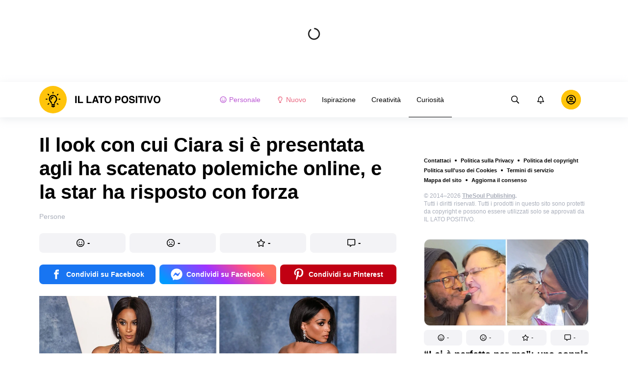

--- FILE ---
content_type: text/html; charset=utf-8
request_url: https://illatopositivo.club/curiosita-persone/il-look-con-cui-ciara-si-e-presentata-agli-ha-scatenato-polemiche-online-e-la-star-ha-risposto-con-forza-10056/
body_size: 72648
content:
<!DOCTYPE html>
<html lang="it" dir="ltr">
  <head>
    <meta name="charset" content="utf-8" >
<meta name="referrer" content="always" >
<meta name="referrer" content="unsafe-url" >
<meta name="viewport" content="width=device-width, initial-scale=1, user-scalable=no" >
<meta name="bsi" content="163827467094" >
<meta data-react-helmet="true" name="robots" content="max-image-preview:large"/><meta data-react-helmet="true" name="keywords" content="Ispirazione, Creatività, Curiosità"/><meta data-react-helmet="true" property="fb:pages" content="110737803802277"/><meta data-react-helmet="true" name="description" content="Ciara, 37 anni, è nota per il suo stile e i suoi outfit di tendenza. Ma alcuni hanno criticato il suo audace look agli Oscar 2023, definendolo esagerato. La cantante, tuttavia, ha risposto a modo suo a questi troll e la sua reazione ci ha reso ancora di più suoi fan. Pensiamo che Ciara sia bellissima dentro e fuori e non vediamo l’ora di vedere i suoi futuri look da red carpet."/><meta data-react-helmet="true" property="og:description" content="Ciara, 37 anni, è nota per il suo stile e i suoi outfit di tendenza. Ma alcuni hanno criticato il suo audace look agli Oscar 2023, definendolo esagerato. La cantante, tuttavia, ha risposto a modo suo a questi troll e la sua reazione ci ha reso ancora di più suoi fan. Pensiamo che Ciara sia bellissima dentro e fuori e non vediamo l’ora di vedere i suoi futuri look da red carpet."/><meta data-react-helmet="true" property="twitter:description" content="Ciara, 37 anni, è nota per il suo stile e i suoi outfit di tendenza. Ma alcuni hanno criticato il suo audace look agli Oscar 2023, definendolo esagerato. La cantante, tuttavia, ha risposto a modo suo a questi troll e la sua reazione ci ha reso ancora di più suoi fan. Pensiamo che Ciara sia bellissima dentro e fuori e non vediamo l’ora di vedere i suoi futuri look da red carpet."/><meta data-react-helmet="true" property="twitter:url" content="https://illatopositivo.club/curiosita-persone/il-look-con-cui-ciara-si-e-presentata-agli-ha-scatenato-polemiche-online-e-la-star-ha-risposto-con-forza-10056/"/><meta data-react-helmet="true" property="al:web:url" content="https://illatopositivo.club/curiosita-persone/il-look-con-cui-ciara-si-e-presentata-agli-ha-scatenato-polemiche-online-e-la-star-ha-risposto-con-forza-10056/"/><meta data-react-helmet="true" property="og:site_name" content="Il lato positivo - Ispirazione. Creatività. Curiosità."/><meta data-react-helmet="true" property="article:published_time" content="2023-04-05T09:00:00+03:00"/><meta data-react-helmet="true" property="og:updated_time" content="2023-04-05T09:00:00+03:00"/><meta data-react-helmet="true" property="article:publisher" content="https://www.facebook.com/illatopositivo.tsp"/><meta data-react-helmet="true" property="article:author" content="https://www.facebook.com/illatopositivo.tsp"/><meta data-react-helmet="true" property="og:type" content="article"/><meta data-react-helmet="true" property="og:url" content="https://illatopositivo.club/curiosita-persone/il-look-con-cui-ciara-si-e-presentata-agli-ha-scatenato-polemiche-online-e-la-star-ha-risposto-con-forza-10056/"/><meta data-react-helmet="true" property="og:title" content="Il look con cui Ciara si è presentata agli ha scatenato polemiche online, e la star ha risposto con forza"/><meta data-react-helmet="true" property="og:image" content="https://wl-illatopositivo.cf.tsp.li/resize/1200x630/jpg/f94/ca4/d6c98c57bb945bca758f841568.jpg"/><meta data-react-helmet="true" property="og:image:width" content="1200"/><meta data-react-helmet="true" property="og:image:height" content="630"/><meta data-react-helmet="true" property="twitter:card" content="summary_large_image"/><meta data-react-helmet="true" name="twitter:title" content="Il look con cui Ciara si è presentata agli ha scatenato polemiche online, e la star ha risposto con forza"/><meta data-react-helmet="true" name="twitter:image" content="https://wl-illatopositivo.cf.tsp.li/resize/1200x630/jpg/f94/ca4/d6c98c57bb945bca758f841568.jpg"/><meta data-react-helmet="true" name="twitter:image:width" content="1200"/><meta data-react-helmet="true" name="twitter:image:height" content="630"/>

    <script>
        window.__webpack_public_path__ = 'https://wl-static.cf.tsp.li/wl-frontend/client/dist/desktop/';
    </script>
    <!-- preconnect -->
      <link rel="preconnect" href="https://wl-illatopositivo.cf.tsp.li/" />
      <link rel="preconnect" href="https://wl-static.cf.tsp.li/" />
    <!-- preconnect end -->

    <!-- preload -->
    <link rel="preload" as="script" href="https://securepubads.g.doubleclick.net/tag/js/gpt.js" />
<link rel="preload" as="script" href="https://www.google-analytics.com/analytics.js" />
<link rel="preload" as="script" href="https://cdn.cookielaw.org/scripttemplates/otSDKStub.js" />
<link rel="preload" as="script" href="https://cdn.cookielaw.org/consent/tcf.stub.js" />
<link rel="preload" as="script" href="//c.amazon-adsystem.com/aax2/apstag.js" />
<link rel="preload" as="script" href="https://www.googletagmanager.com/gtag/js?id=G-3F8EG23PXW" />

    <link rel="canonical" href="https://illatopositivo.club/curiosita-persone/il-look-con-cui-ciara-si-e-presentata-agli-ha-scatenato-polemiche-online-e-la-star-ha-risposto-con-forza-10056/" />
<link data-chunk="main" rel="preload" as="script" href="https://wl-static.cf.tsp.li/wl-frontend/client/dist/store/main-bundle-10410f8d.js">
<link data-chunk="main" rel="preload" as="style" href="https://wl-static.cf.tsp.li/wl-frontend/client/dist/consent/main-bundle-f9b80b01.css">
<link data-chunk="main" rel="preload" as="script" href="https://wl-static.cf.tsp.li/wl-frontend/client/dist/consent/main-bundle-f9b80b01.js">
<link data-chunk="ArticlePage-desktop" rel="preload" as="style" href="https://wl-static.cf.tsp.li/wl-frontend/client/dist/desktop/53381-chunk-9d90a173.css">
<link data-chunk="default-desktop" rel="preload" as="style" href="https://wl-static.cf.tsp.li/wl-frontend/client/dist/desktop/37058-chunk-9d90a173.css">
<link data-chunk="vert" rel="preload" as="style" href="https://wl-static.cf.tsp.li/wl-frontend/client/dist/desktop/61471-chunk-9d90a173.css">
<link data-chunk="main" rel="preload" as="style" href="https://wl-static.cf.tsp.li/wl-frontend/client/dist/desktop/main-bundle-9d90a173.css">
<link data-chunk="main" rel="preload" as="script" href="https://wl-static.cf.tsp.li/wl-frontend/client/dist/desktop/vendor-bundle-9d90a173.js">
<link data-chunk="main" rel="preload" as="script" href="https://wl-static.cf.tsp.li/wl-frontend/client/dist/desktop/main-bundle-9d90a173.js">
<link data-chunk="it-it-data-json" rel="preload" as="script" href="https://wl-static.cf.tsp.li/wl-frontend/client/dist/desktop/it-it-data-json-chunk-9d90a173.js">
<link data-chunk="vert" rel="preload" as="script" href="https://wl-static.cf.tsp.li/wl-frontend/client/dist/desktop/vert-chunk-9d90a173.js">
<link data-chunk="vert-pb-1090" rel="preload" as="script" href="https://wl-static.cf.tsp.li/wl-frontend/client/dist/desktop/vert-pb-1090-chunk-9d90a173.js">
<link data-chunk="default-desktop" rel="preload" as="script" href="https://wl-static.cf.tsp.li/wl-frontend/client/dist/desktop/default-desktop-chunk-9d90a173.js">
<link data-chunk="decorator" rel="preload" as="script" href="https://wl-static.cf.tsp.li/wl-frontend/client/dist/desktop/decorator-chunk-9d90a173.js">
<link data-chunk="ArticlePage-desktop" rel="preload" as="script" href="https://wl-static.cf.tsp.li/wl-frontend/client/dist/desktop/ArticlePage-desktop-chunk-9d90a173.js">
<link ref="alternate" type="application/rss+xml" href="https://illatopositivo.club/rss">
    <!-- preload end -->

    <link rel="manifest" href="/manifest.json">
    <title data-react-helmet="true">Il look con cui Ciara si è presentata agli ha scatenato polemiche online, e la star ha risposto con forza / Il lato positivo</title>

    
    <link rel="shortcut icon" href="/favicon.ico" type="image/x-icon">
    <link rel="icon" type="image/png" sizes="16x16" href="/favicons/favicon-16x16.png">
    <link rel="icon" type="image/png" sizes="32x32" href="/favicons/favicon-32x32.png">
    <link rel="icon" type="image/png" sizes="48x48" href="/favicons/favicon-48x48.png">
    <link rel="icon" type="image/png" sizes="48x48" href="/favicons/favicon-48x48.png">
    <link rel="apple-touch-icon" sizes="57x57" href="/favicons/apple-touch-icon-57x57.png">
    <link rel="apple-touch-icon" sizes="60x60" href="/favicons/apple-touch-icon-60x60.png">
    <link rel="apple-touch-icon" sizes="72x72" href="/favicons/apple-touch-icon-72x72.png">
    <link rel="apple-touch-icon" sizes="76x76" href="/favicons/apple-touch-icon-76x76.png">
    <link rel="apple-touch-icon" sizes="114x114" href="/favicons/apple-touch-icon-114x114.png">
    <link rel="apple-touch-icon" sizes="120x120" href="/favicons/apple-touch-icon-120x120.png">
    <link rel="apple-touch-icon" sizes="144x144" href="/favicons/apple-touch-icon-144x144.png">
    <link rel="apple-touch-icon" sizes="152x152" href="/favicons/apple-touch-icon-152x152.png">
    <link rel="apple-touch-icon" sizes="167x167" href="/favicons/apple-touch-icon-167x167.png">
    <link rel="apple-touch-icon" sizes="180x180" href="/favicons/apple-touch-icon-180x180.png">
    <link rel="apple-touch-icon" sizes="1024x1024" href="/favicons/apple-touch-icon-1024x1024.png">  
  

    <link data-chunk="main" rel="stylesheet" href="https://wl-static.cf.tsp.li/wl-frontend/client/dist/consent/main-bundle-f9b80b01.css">
<link data-chunk="main" rel="stylesheet" href="https://wl-static.cf.tsp.li/wl-frontend/client/dist/desktop/main-bundle-9d90a173.css">
<link data-chunk="vert" rel="stylesheet" href="https://wl-static.cf.tsp.li/wl-frontend/client/dist/desktop/61471-chunk-9d90a173.css">
<link data-chunk="default-desktop" rel="stylesheet" href="https://wl-static.cf.tsp.li/wl-frontend/client/dist/desktop/37058-chunk-9d90a173.css">
<link data-chunk="ArticlePage-desktop" rel="stylesheet" href="https://wl-static.cf.tsp.li/wl-frontend/client/dist/desktop/53381-chunk-9d90a173.css">

    
    
    <script type="text/javascript">
      window.googletag = window.googletag || {cmd: []};
    </script>
  
    
    <script type="text/javascript">
    (function initApsTag(a9, a, p) {
      if (a[a9]) return;
      function q(c, r) { a[a9]._Q.push([c, r]); }
  
      a[a9] = {
        init: function() { q('i', arguments); },
        fetchBids: function() { q('f', arguments); },
        setDisplayBids: function() {},
        targetingKeys: function() { return []; },
        _Q: []
      };
    })('apstag', window, document);
    </script>
    
    <script type="text/javascript">
      window.Ya || (window.Ya = {});
      window.yaContextCb = window.yaContextCb || [];
      window.Ya.adfoxCode || (window.Ya.adfoxCode = {});
      window.Ya.adfoxCode.hbCallbacks || (window.Ya.adfoxCode.hbCallbacks = []);
    </script>
  
    
    
    
  

    
  </head>
  <body data-domain="illatopositivo.club" data-locale-short="it">
    
    <!-- for facebook embeds -->
    <div id="fb-root"></div>
    
    
  <script type="text/javascript">
  (function () {
    // @todo hack for scroll to element currrect work with initial load
    if (window.location.hash) {
      window.history.scrollRestoration = "manual";
    }
    window.addEventListener("load", function () {
        window.domLoadEventFired = true;
    });
  })();
  </script>
  
  
<div id='root'><div class="e72d443d869118c73f0c"><div class="g-recaptcha" data-size="invisible" data-sitekey="6LfWqp8UAAAAAKJiZWQhihJMebm2_awH0L5AEoxs"></div><div style="min-height:167px"><div class="ea387f58d83165d1fac3"><div class="fe8a7786148d3411be5f"><div class="d249cecb632a91641728"><svg class="icon b284736d24f31683ed32 f499a4cbe929520d2f9f"><use href="#SvgLoader" xlink:href="#SvgLoader"></use></svg></div></div></div></div><header class="cf2ade461366b6e8bbc3" data-test-id="header"><div class="a722d6a11fa19848c511"><a aria-label="logo" data-test-id="brand-logo" class="bb4c5b8a7a368279369d" href="/"><div class="d05ecfe2cfb8cbdeef6d"><img src="https://wl-static.cf.tsp.li/illatopositivo/client/svg/logo-desktop-big.svg" width="248" height="56" alt="Il lato positivo"/></div></a><nav class="e65ad9eef1a14c86dd5a" data-test-id="navigation"><a class="d81df668cf9195c1a7ec f483f54ffd77cb63040a" data-test-id="link-personal-feed" href="/personal-feed"><svg class="e7f22bab97553786641d f499a4cbe929520d2f9f e50cb92145789f4c7355"><use href="#SvgSmileFull" xlink:href="#SvgSmileFull"></use></svg>Personale</a><a class="cd71daa3e37ef4ab1307 f483f54ffd77cb63040a" data-test-id="link-new" href="/"><svg class="e7f22bab97553786641d f499a4cbe929520d2f9f e50cb92145789f4c7355"><use href="#SvgLump" xlink:href="#SvgLump"></use></svg>Nuovo</a><div class="eb0d8f12c1e325e3bd04"><div class="c0dfb7b4b10354a6d9fa f483f54ffd77cb63040a f483f54ffd77cb63040a" data-test-id="link-rubric-1">Ispirazione</div><div class="c0dfb7b4b10354a6d9fa f483f54ffd77cb63040a f483f54ffd77cb63040a" data-test-id="link-rubric-2">Creatività</div><div class="c0dfb7b4b10354a6d9fa f483f54ffd77cb63040a df00379cefea1edd0223 f483f54ffd77cb63040a" data-test-id="link-rubric-3">Curiosità</div></div></nav><div class="ea636e60557b7d483f04" data-test-id="search-field"><div class="b1963cb51f58f0c00070"><div class="c8d6297219d23efc9b6b"><div class="ed0cb4102e5d0d5b3d12"></div><div class="babbc961c4f379090434 d64866189849fdc3a9fa" data-test-id="search-icon"><svg class="e0ac1d5b3d988a7a94a1 f499a4cbe929520d2f9f a5effcf37cd85275530e f499a4cbe929520d2f9f a6ff9bc2fd7febbd054c"><use href="#SvgSearch" xlink:href="#SvgSearch"></use></svg></div><div class="a726f45e4b4e66b98ddd"><div class="a31ccabe33a4ea2eedb1 dc2789448a97bda85b27 f32e74145e66fb697664"><input type="text" class="ce8502b0dbfc9d4b2089" placeholder="Ricerca per articolo" aria-label="Ricerca per articolo" data-test-id="input" value=""/></div></div></div></div></div><div class="cae448dccd5f8503311e" data-test-id="notifications-link"><div class="e8019d5a5071c46a3d9e"><div class="d4f150e24d261ece3cd8"><svg class="e0ac1d5b3d988a7a94a1 f499a4cbe929520d2f9f a5effcf37cd85275530e f499a4cbe929520d2f9f"><use href="#SvgNotification" xlink:href="#SvgNotification"></use></svg></div></div></div><div class="afcff73076a4c99a6143" data-test-id="user-menu"><div class="f6fdfc4d0dc10cd47c86"><div class="c2bef147c5b66019f3e9 e5bd1d51f3dde555da2c c2bef147c5b66019f3e9"><div class="placeholder"><div class="b2d9d53d55bf99959bff"><img src="https://wl-static.cf.tsp.li/illatopositivo/client/svg/user-unauthorized.svg" class="d8839988e7f30be7cb94" alt="Il lato positivo"/></div></div></div></div></div></div></header><div class="c6fe1ed11b6d5664cfe7"><aside class="bcaeb8b2f04e70f2bf3d"><div class="cbca70299449e1c667c6 aed62af27ad9dd3e8c03" data-test-id="aside-bar"><div></div><div class="bd1b27bbdfc09c21b399 b2a47676c568a294f002"><div class="f44805724a15eec46284"><ul class="a709903112970f964919"><li class="eeda531373d23e56dcba"><a href="https://www.thesoul-publishing.com/contact" target="blank" class="dd40d7c948c447e28223" data-test-id="menu-link-0">Contattaci</a></li><li class="eeda531373d23e56dcba"><a class="dd40d7c948c447e28223" data-test-id="menu-link-1" href="/privacy/">Politica sulla Privacy</a></li><li class="eeda531373d23e56dcba"><a class="dd40d7c948c447e28223" data-test-id="menu-link-2" href="/copyrights/">Politica del copyright</a></li><li class="eeda531373d23e56dcba"><a class="dd40d7c948c447e28223" data-test-id="menu-link-3" href="/cookies/">Politica sull&#x27;uso dei Cookies</a></li><li class="eeda531373d23e56dcba"><a class="dd40d7c948c447e28223" data-test-id="menu-link-4" href="/tos/">Termini di servizio</a></li><li class="eeda531373d23e56dcba"><a class="dd40d7c948c447e28223" data-test-id="menu-link-5" href="/sitemap/">Mappa del sito</a></li><li class="eeda531373d23e56dcba"><a href="#" target="blank" class="dd40d7c948c447e28223" data-test-id="menu-link-6">Aggiorna il consenso</a></li></ul></div><div class="cdff5cf89d3bf768c987" data-test-id="copyright"><div class="copyright">© 2014–2026 <b><a href="https://thesoul-publishing.com/" target="_blank" rel="nofollow noopener noreferrer">TheSoul Publishing</a>. </b><br/>Tutti i diritti riservati. Tutti i prodotti in questo sito sono protetti da copyright e possono essere utilizzati solo se approvati da IL LATO POSITIVO.</div></div><div class="cbca70299449e1c667c6 aed62af27ad9dd3e8c03" data-test-id="aside-bar-recommended"><div class="d204d3876170ad0a888a df2995aed52dcb2babb1" data-sharing-target="true" data-test-id="article-list-element-0"><a class="aa5b3dc5aa1864189011" data-test-id="logo-link" href="/ispirazione-relazioni/lei-e-perfetta-per-me-una-coppia-con-47-anni-di-differenza-pensa-al-matrimonio-nonostante-le-dure-critiche-10513/"><div class="c228b882d312e86458f6"><div style="height:1px;margin-bottom:-1px;z-index:-1"></div><div class="a391fc50a588019ea11e"><svg class="f57ff628aec55d1bac8f a443992bc5ecfdb16eac"><use href="#SvgLogoPlaceholder" xlink:href="#SvgLogoPlaceholder"></use></svg></div></div></a><div class="e2e9ffc510b61b5d3e2e d181a5119d54b5a7c6d2 fb9104b15b9fe70b3d50" data-test-id="action-bar"><a class="af7a69014fa9588c5539 eba38aa652c6db8da5a9 a6a7b5c778777c3b4ce9 a8fdda9af242895b635e f83f1fdaf3870880f11c" href="#" role="button" data-test-id="like-button"><span class="d411adb44af16e284156"><svg class="fdd2cc2e2dd133fd843f"><use href="#SvgSmilePositive" xlink:href="#SvgSmilePositive"></use></svg></span><span class="c5edd8bc17071798b029">-</span></a><a class="af7a69014fa9588c5539 eba38aa652c6db8da5a9 bbf4f348863f862f80ae a8fdda9af242895b635e f83f1fdaf3870880f11c" href="#" role="button" data-test-id="dislike-button"><span class="d411adb44af16e284156"><svg class="fdd2cc2e2dd133fd843f"><use href="#SvgSmileNegative" xlink:href="#SvgSmileNegative"></use></svg></span><span class="c5edd8bc17071798b029">-</span></a><a class="af7a69014fa9588c5539 eba38aa652c6db8da5a9 f9adfaa12c8c9a37482a a8fdda9af242895b635e f83f1fdaf3870880f11c" href="#" role="button" data-test-id="favorite-button"><span class="d411adb44af16e284156"><svg class="fdd2cc2e2dd133fd843f"><use href="#SvgStar" xlink:href="#SvgStar"></use></svg></span><span class="c5edd8bc17071798b029">-</span></a><a class="af7a69014fa9588c5539 eba38aa652c6db8da5a9 e8ee7947bfdb53b5b28d a8fdda9af242895b635e f83f1fdaf3870880f11c" role="button" data-test-id="comments-link" href="/ispirazione-relazioni/lei-e-perfetta-per-me-una-coppia-con-47-anni-di-differenza-pensa-al-matrimonio-nonostante-le-dure-critiche-10513/comments/"><span class="d411adb44af16e284156"><svg class="fdd2cc2e2dd133fd843f"><use href="#SvgMessage" xlink:href="#SvgMessage"></use></svg></span><span class="c5edd8bc17071798b029">-</span></a></div><h3><a class="da953866b2506133939d" data-test-id="title-link" href="/ispirazione-relazioni/lei-e-perfetta-per-me-una-coppia-con-47-anni-di-differenza-pensa-al-matrimonio-nonostante-le-dure-critiche-10513/">“Lei è perfetta per me”: una coppia con 47 anni di differenza pensa al matrimonio nonostante le dure critiche</a></h3><div class="fa9a0cc2d6b70136f247 b02256326459b2948579" data-test-id="rubrics"><a class="bafabe9b24f7abfc092d f8e5d0c4b9562c2367cd" data-test-id="rubric-link" href="/ispirazione-relazioni/">Relazioni</a></div></div><div class="d204d3876170ad0a888a df2995aed52dcb2babb1" data-sharing-target="true" data-test-id="article-list-element-1"><a class="aa5b3dc5aa1864189011" data-test-id="logo-link" href="/curiosita-persone/la-tragica-storia-dietro-al-cambiamento-del-volto-di-mickey-rourke-che-ha-rischiato-di-distruggere-se-stesso-10523/"><div class="c228b882d312e86458f6"><div style="height:1px;margin-bottom:-1px;z-index:-1"></div><div class="a391fc50a588019ea11e"><svg class="f57ff628aec55d1bac8f a443992bc5ecfdb16eac"><use href="#SvgLogoPlaceholder" xlink:href="#SvgLogoPlaceholder"></use></svg></div></div></a><div class="e2e9ffc510b61b5d3e2e d181a5119d54b5a7c6d2 fb9104b15b9fe70b3d50" data-test-id="action-bar"><a class="af7a69014fa9588c5539 eba38aa652c6db8da5a9 a6a7b5c778777c3b4ce9 a8fdda9af242895b635e f83f1fdaf3870880f11c" href="#" role="button" data-test-id="like-button"><span class="d411adb44af16e284156"><svg class="fdd2cc2e2dd133fd843f"><use href="#SvgSmilePositive" xlink:href="#SvgSmilePositive"></use></svg></span><span class="c5edd8bc17071798b029">4</span></a><a class="af7a69014fa9588c5539 eba38aa652c6db8da5a9 bbf4f348863f862f80ae a8fdda9af242895b635e f83f1fdaf3870880f11c" href="#" role="button" data-test-id="dislike-button"><span class="d411adb44af16e284156"><svg class="fdd2cc2e2dd133fd843f"><use href="#SvgSmileNegative" xlink:href="#SvgSmileNegative"></use></svg></span><span class="c5edd8bc17071798b029">-</span></a><a class="af7a69014fa9588c5539 eba38aa652c6db8da5a9 f9adfaa12c8c9a37482a a8fdda9af242895b635e f83f1fdaf3870880f11c" href="#" role="button" data-test-id="favorite-button"><span class="d411adb44af16e284156"><svg class="fdd2cc2e2dd133fd843f"><use href="#SvgStar" xlink:href="#SvgStar"></use></svg></span><span class="c5edd8bc17071798b029">2</span></a><a class="af7a69014fa9588c5539 eba38aa652c6db8da5a9 e8ee7947bfdb53b5b28d a8fdda9af242895b635e f83f1fdaf3870880f11c" role="button" data-test-id="comments-link" href="/curiosita-persone/la-tragica-storia-dietro-al-cambiamento-del-volto-di-mickey-rourke-che-ha-rischiato-di-distruggere-se-stesso-10523/comments/"><span class="d411adb44af16e284156"><svg class="fdd2cc2e2dd133fd843f"><use href="#SvgMessage" xlink:href="#SvgMessage"></use></svg></span><span class="c5edd8bc17071798b029">-</span></a></div><h3><a class="da953866b2506133939d" data-test-id="title-link" href="/curiosita-persone/la-tragica-storia-dietro-al-cambiamento-del-volto-di-mickey-rourke-che-ha-rischiato-di-distruggere-se-stesso-10523/">La tragica storia dietro al cambiamento del volto di Mickey Rourke, che ha rischiato di distruggere se stesso</a></h3><div class="fa9a0cc2d6b70136f247 b02256326459b2948579" data-test-id="rubrics"><a class="bafabe9b24f7abfc092d f8e5d0c4b9562c2367cd" data-test-id="rubric-link" href="/curiosita-persone/">Persone</a></div></div><div class="d204d3876170ad0a888a df2995aed52dcb2babb1" data-sharing-target="true" data-test-id="article-list-element-2"><a class="aa5b3dc5aa1864189011" data-test-id="logo-link" href="/ispirazione-famiglia-e-bambini/un-uomo-transgender-condivide-la-sua-storia-e-rivela-il-suo-shock-quando-ha-scoperto-di-aspettare-un-bambino-10522/"><div class="c228b882d312e86458f6"><div style="height:1px;margin-bottom:-1px;z-index:-1"></div><div class="a391fc50a588019ea11e"><svg class="f57ff628aec55d1bac8f a443992bc5ecfdb16eac"><use href="#SvgLogoPlaceholder" xlink:href="#SvgLogoPlaceholder"></use></svg></div></div></a><div class="e2e9ffc510b61b5d3e2e d181a5119d54b5a7c6d2 fb9104b15b9fe70b3d50" data-test-id="action-bar"><a class="af7a69014fa9588c5539 eba38aa652c6db8da5a9 a6a7b5c778777c3b4ce9 a8fdda9af242895b635e f83f1fdaf3870880f11c" href="#" role="button" data-test-id="like-button"><span class="d411adb44af16e284156"><svg class="fdd2cc2e2dd133fd843f"><use href="#SvgSmilePositive" xlink:href="#SvgSmilePositive"></use></svg></span><span class="c5edd8bc17071798b029">-</span></a><a class="af7a69014fa9588c5539 eba38aa652c6db8da5a9 bbf4f348863f862f80ae a8fdda9af242895b635e f83f1fdaf3870880f11c" href="#" role="button" data-test-id="dislike-button"><span class="d411adb44af16e284156"><svg class="fdd2cc2e2dd133fd843f"><use href="#SvgSmileNegative" xlink:href="#SvgSmileNegative"></use></svg></span><span class="c5edd8bc17071798b029">2</span></a><a class="af7a69014fa9588c5539 eba38aa652c6db8da5a9 f9adfaa12c8c9a37482a a8fdda9af242895b635e f83f1fdaf3870880f11c" href="#" role="button" data-test-id="favorite-button"><span class="d411adb44af16e284156"><svg class="fdd2cc2e2dd133fd843f"><use href="#SvgStar" xlink:href="#SvgStar"></use></svg></span><span class="c5edd8bc17071798b029">-</span></a><a class="af7a69014fa9588c5539 eba38aa652c6db8da5a9 e8ee7947bfdb53b5b28d a8fdda9af242895b635e f83f1fdaf3870880f11c" role="button" data-test-id="comments-link" href="/ispirazione-famiglia-e-bambini/un-uomo-transgender-condivide-la-sua-storia-e-rivela-il-suo-shock-quando-ha-scoperto-di-aspettare-un-bambino-10522/comments/"><span class="d411adb44af16e284156"><svg class="fdd2cc2e2dd133fd843f"><use href="#SvgMessage" xlink:href="#SvgMessage"></use></svg></span><span class="c5edd8bc17071798b029">1</span></a></div><h3><a class="da953866b2506133939d" data-test-id="title-link" href="/ispirazione-famiglia-e-bambini/un-uomo-transgender-condivide-la-sua-storia-e-rivela-il-suo-shock-quando-ha-scoperto-di-aspettare-un-bambino-10522/">Un uomo transgender condivide la sua storia e rivela il suo shock quando ha scoperto di aspettare un bambino</a></h3><div class="fa9a0cc2d6b70136f247 b02256326459b2948579" data-test-id="rubrics"><a class="bafabe9b24f7abfc092d f8e5d0c4b9562c2367cd" data-test-id="rubric-link" href="/ispirazione-famiglia-e-bambini/">Famiglia e bambini</a></div></div><div class="d204d3876170ad0a888a df2995aed52dcb2babb1" data-sharing-target="true" data-test-id="article-list-element-3"><a class="aa5b3dc5aa1864189011" data-test-id="logo-link" href="/ispirazione-famiglia-e-bambini/un-papa-viene-criticato-per-aver-fatto-il-bagno-al-suo-bambino-mentre-lavava-i-piatti-10518/"><div class="c228b882d312e86458f6"><div style="height:1px;margin-bottom:-1px;z-index:-1"></div><div class="a391fc50a588019ea11e"><svg class="f57ff628aec55d1bac8f a443992bc5ecfdb16eac"><use href="#SvgLogoPlaceholder" xlink:href="#SvgLogoPlaceholder"></use></svg></div></div></a><div class="e2e9ffc510b61b5d3e2e d181a5119d54b5a7c6d2 fb9104b15b9fe70b3d50" data-test-id="action-bar"><a class="af7a69014fa9588c5539 eba38aa652c6db8da5a9 a6a7b5c778777c3b4ce9 a8fdda9af242895b635e f83f1fdaf3870880f11c" href="#" role="button" data-test-id="like-button"><span class="d411adb44af16e284156"><svg class="fdd2cc2e2dd133fd843f"><use href="#SvgSmilePositive" xlink:href="#SvgSmilePositive"></use></svg></span><span class="c5edd8bc17071798b029">-</span></a><a class="af7a69014fa9588c5539 eba38aa652c6db8da5a9 bbf4f348863f862f80ae a8fdda9af242895b635e f83f1fdaf3870880f11c" href="#" role="button" data-test-id="dislike-button"><span class="d411adb44af16e284156"><svg class="fdd2cc2e2dd133fd843f"><use href="#SvgSmileNegative" xlink:href="#SvgSmileNegative"></use></svg></span><span class="c5edd8bc17071798b029">-</span></a><a class="af7a69014fa9588c5539 eba38aa652c6db8da5a9 f9adfaa12c8c9a37482a a8fdda9af242895b635e f83f1fdaf3870880f11c" href="#" role="button" data-test-id="favorite-button"><span class="d411adb44af16e284156"><svg class="fdd2cc2e2dd133fd843f"><use href="#SvgStar" xlink:href="#SvgStar"></use></svg></span><span class="c5edd8bc17071798b029">-</span></a><a class="af7a69014fa9588c5539 eba38aa652c6db8da5a9 e8ee7947bfdb53b5b28d a8fdda9af242895b635e f83f1fdaf3870880f11c" role="button" data-test-id="comments-link" href="/ispirazione-famiglia-e-bambini/un-papa-viene-criticato-per-aver-fatto-il-bagno-al-suo-bambino-mentre-lavava-i-piatti-10518/comments/"><span class="d411adb44af16e284156"><svg class="fdd2cc2e2dd133fd843f"><use href="#SvgMessage" xlink:href="#SvgMessage"></use></svg></span><span class="c5edd8bc17071798b029">-</span></a></div><h3><a class="da953866b2506133939d" data-test-id="title-link" href="/ispirazione-famiglia-e-bambini/un-papa-viene-criticato-per-aver-fatto-il-bagno-al-suo-bambino-mentre-lavava-i-piatti-10518/">Un papà viene criticato per aver fatto il bagno al suo bambino mentre lavava i piatti</a></h3><div class="fa9a0cc2d6b70136f247 b02256326459b2948579" data-test-id="rubrics"><a class="bafabe9b24f7abfc092d f8e5d0c4b9562c2367cd" data-test-id="rubric-link" href="/ispirazione-famiglia-e-bambini/">Famiglia e bambini</a></div></div><div class="d204d3876170ad0a888a df2995aed52dcb2babb1" data-sharing-target="true" data-test-id="article-list-element-4"><a class="aa5b3dc5aa1864189011" data-test-id="logo-link" href="/curiosita-persone/victoria-beckham-ammette-che-il-marito-non-lha-mai-vista-senza-sopracciglia-10520/"><div class="c228b882d312e86458f6"><div style="height:1px;margin-bottom:-1px;z-index:-1"></div><div class="a391fc50a588019ea11e"><svg class="f57ff628aec55d1bac8f a443992bc5ecfdb16eac"><use href="#SvgLogoPlaceholder" xlink:href="#SvgLogoPlaceholder"></use></svg></div></div></a><div class="e2e9ffc510b61b5d3e2e d181a5119d54b5a7c6d2 fb9104b15b9fe70b3d50" data-test-id="action-bar"><a class="af7a69014fa9588c5539 eba38aa652c6db8da5a9 a6a7b5c778777c3b4ce9 a8fdda9af242895b635e f83f1fdaf3870880f11c" href="#" role="button" data-test-id="like-button"><span class="d411adb44af16e284156"><svg class="fdd2cc2e2dd133fd843f"><use href="#SvgSmilePositive" xlink:href="#SvgSmilePositive"></use></svg></span><span class="c5edd8bc17071798b029">-</span></a><a class="af7a69014fa9588c5539 eba38aa652c6db8da5a9 bbf4f348863f862f80ae a8fdda9af242895b635e f83f1fdaf3870880f11c" href="#" role="button" data-test-id="dislike-button"><span class="d411adb44af16e284156"><svg class="fdd2cc2e2dd133fd843f"><use href="#SvgSmileNegative" xlink:href="#SvgSmileNegative"></use></svg></span><span class="c5edd8bc17071798b029">-</span></a><a class="af7a69014fa9588c5539 eba38aa652c6db8da5a9 f9adfaa12c8c9a37482a a8fdda9af242895b635e f83f1fdaf3870880f11c" href="#" role="button" data-test-id="favorite-button"><span class="d411adb44af16e284156"><svg class="fdd2cc2e2dd133fd843f"><use href="#SvgStar" xlink:href="#SvgStar"></use></svg></span><span class="c5edd8bc17071798b029">-</span></a><a class="af7a69014fa9588c5539 eba38aa652c6db8da5a9 e8ee7947bfdb53b5b28d a8fdda9af242895b635e f83f1fdaf3870880f11c" role="button" data-test-id="comments-link" href="/curiosita-persone/victoria-beckham-ammette-che-il-marito-non-lha-mai-vista-senza-sopracciglia-10520/comments/"><span class="d411adb44af16e284156"><svg class="fdd2cc2e2dd133fd843f"><use href="#SvgMessage" xlink:href="#SvgMessage"></use></svg></span><span class="c5edd8bc17071798b029">-</span></a></div><h3><a class="da953866b2506133939d" data-test-id="title-link" href="/curiosita-persone/victoria-beckham-ammette-che-il-marito-non-lha-mai-vista-senza-sopracciglia-10520/">Victoria Beckham ammette che il marito non l’ha mai vista senza sopracciglia.</a></h3><div class="fa9a0cc2d6b70136f247 b02256326459b2948579" data-test-id="rubrics"><a class="bafabe9b24f7abfc092d f8e5d0c4b9562c2367cd" data-test-id="rubric-link" href="/curiosita-persone/">Persone</a></div></div><div class="d204d3876170ad0a888a df2995aed52dcb2babb1" data-sharing-target="true" data-test-id="article-list-element-5"><a class="aa5b3dc5aa1864189011" data-test-id="logo-link" href="/ispirazione-relazioni/jennifer-lopez-scatena-una-polemica-dopo-aver-postato-foto-spontanee-di-ben-affleck-10517/"><div class="c228b882d312e86458f6"><div style="height:1px;margin-bottom:-1px;z-index:-1"></div><div class="a391fc50a588019ea11e"><svg class="f57ff628aec55d1bac8f a443992bc5ecfdb16eac"><use href="#SvgLogoPlaceholder" xlink:href="#SvgLogoPlaceholder"></use></svg></div></div></a><div class="e2e9ffc510b61b5d3e2e d181a5119d54b5a7c6d2 fb9104b15b9fe70b3d50" data-test-id="action-bar"><a class="af7a69014fa9588c5539 eba38aa652c6db8da5a9 a6a7b5c778777c3b4ce9 a8fdda9af242895b635e f83f1fdaf3870880f11c" href="#" role="button" data-test-id="like-button"><span class="d411adb44af16e284156"><svg class="fdd2cc2e2dd133fd843f"><use href="#SvgSmilePositive" xlink:href="#SvgSmilePositive"></use></svg></span><span class="c5edd8bc17071798b029">-</span></a><a class="af7a69014fa9588c5539 eba38aa652c6db8da5a9 bbf4f348863f862f80ae a8fdda9af242895b635e f83f1fdaf3870880f11c" href="#" role="button" data-test-id="dislike-button"><span class="d411adb44af16e284156"><svg class="fdd2cc2e2dd133fd843f"><use href="#SvgSmileNegative" xlink:href="#SvgSmileNegative"></use></svg></span><span class="c5edd8bc17071798b029">-</span></a><a class="af7a69014fa9588c5539 eba38aa652c6db8da5a9 f9adfaa12c8c9a37482a a8fdda9af242895b635e f83f1fdaf3870880f11c" href="#" role="button" data-test-id="favorite-button"><span class="d411adb44af16e284156"><svg class="fdd2cc2e2dd133fd843f"><use href="#SvgStar" xlink:href="#SvgStar"></use></svg></span><span class="c5edd8bc17071798b029">-</span></a><a class="af7a69014fa9588c5539 eba38aa652c6db8da5a9 e8ee7947bfdb53b5b28d a8fdda9af242895b635e f83f1fdaf3870880f11c" role="button" data-test-id="comments-link" href="/ispirazione-relazioni/jennifer-lopez-scatena-una-polemica-dopo-aver-postato-foto-spontanee-di-ben-affleck-10517/comments/"><span class="d411adb44af16e284156"><svg class="fdd2cc2e2dd133fd843f"><use href="#SvgMessage" xlink:href="#SvgMessage"></use></svg></span><span class="c5edd8bc17071798b029">-</span></a></div><h3><a class="da953866b2506133939d" data-test-id="title-link" href="/ispirazione-relazioni/jennifer-lopez-scatena-una-polemica-dopo-aver-postato-foto-spontanee-di-ben-affleck-10517/">Jennifer Lopez scatena una polemica dopo aver postato foto spontanee di Ben Affleck</a></h3><div class="fa9a0cc2d6b70136f247 b02256326459b2948579" data-test-id="rubrics"><a class="bafabe9b24f7abfc092d f8e5d0c4b9562c2367cd" data-test-id="rubric-link" href="/ispirazione-relazioni/">Relazioni</a></div></div><div class="d204d3876170ad0a888a df2995aed52dcb2babb1" data-sharing-target="true" data-test-id="article-list-element-6"><a class="aa5b3dc5aa1864189011" data-test-id="logo-link" href="/curiosita-persone/selena-gomez-fa-vibrare-gli-animi-sfoggiando-le-sue-curve-e-ammette-un-dettaglio-curioso-dei-suoi-post-su-instagram-10516/"><div class="c228b882d312e86458f6"><div style="height:1px;margin-bottom:-1px;z-index:-1"></div><div class="a391fc50a588019ea11e"><svg class="f57ff628aec55d1bac8f a443992bc5ecfdb16eac"><use href="#SvgLogoPlaceholder" xlink:href="#SvgLogoPlaceholder"></use></svg></div></div></a><div class="e2e9ffc510b61b5d3e2e d181a5119d54b5a7c6d2 fb9104b15b9fe70b3d50" data-test-id="action-bar"><a class="af7a69014fa9588c5539 eba38aa652c6db8da5a9 a6a7b5c778777c3b4ce9 a8fdda9af242895b635e f83f1fdaf3870880f11c" href="#" role="button" data-test-id="like-button"><span class="d411adb44af16e284156"><svg class="fdd2cc2e2dd133fd843f"><use href="#SvgSmilePositive" xlink:href="#SvgSmilePositive"></use></svg></span><span class="c5edd8bc17071798b029">-</span></a><a class="af7a69014fa9588c5539 eba38aa652c6db8da5a9 bbf4f348863f862f80ae a8fdda9af242895b635e f83f1fdaf3870880f11c" href="#" role="button" data-test-id="dislike-button"><span class="d411adb44af16e284156"><svg class="fdd2cc2e2dd133fd843f"><use href="#SvgSmileNegative" xlink:href="#SvgSmileNegative"></use></svg></span><span class="c5edd8bc17071798b029">-</span></a><a class="af7a69014fa9588c5539 eba38aa652c6db8da5a9 f9adfaa12c8c9a37482a a8fdda9af242895b635e f83f1fdaf3870880f11c" href="#" role="button" data-test-id="favorite-button"><span class="d411adb44af16e284156"><svg class="fdd2cc2e2dd133fd843f"><use href="#SvgStar" xlink:href="#SvgStar"></use></svg></span><span class="c5edd8bc17071798b029">-</span></a><a class="af7a69014fa9588c5539 eba38aa652c6db8da5a9 e8ee7947bfdb53b5b28d a8fdda9af242895b635e f83f1fdaf3870880f11c" role="button" data-test-id="comments-link" href="/curiosita-persone/selena-gomez-fa-vibrare-gli-animi-sfoggiando-le-sue-curve-e-ammette-un-dettaglio-curioso-dei-suoi-post-su-instagram-10516/comments/"><span class="d411adb44af16e284156"><svg class="fdd2cc2e2dd133fd843f"><use href="#SvgMessage" xlink:href="#SvgMessage"></use></svg></span><span class="c5edd8bc17071798b029">-</span></a></div><h3><a class="da953866b2506133939d" data-test-id="title-link" href="/curiosita-persone/selena-gomez-fa-vibrare-gli-animi-sfoggiando-le-sue-curve-e-ammette-un-dettaglio-curioso-dei-suoi-post-su-instagram-10516/">Selena Gomez fa vibrare gli animi sfoggiando le sue curve e ammette un dettaglio curioso dei suoi post su Instagram</a></h3><div class="fa9a0cc2d6b70136f247 b02256326459b2948579" data-test-id="rubrics"><a class="bafabe9b24f7abfc092d f8e5d0c4b9562c2367cd" data-test-id="rubric-link" href="/curiosita-persone/">Persone</a></div></div><div class="d204d3876170ad0a888a df2995aed52dcb2babb1" data-sharing-target="true" data-test-id="article-list-element-7"><a class="aa5b3dc5aa1864189011" data-test-id="logo-link" href="/ispirazione-famiglia-e-bambini/una-madre-ha-trovato-qualcosa-nel-naso-di-sua-figlia-che-lha-lasciata-senza-parole-10521/"><div class="c228b882d312e86458f6"><div style="height:1px;margin-bottom:-1px;z-index:-1"></div><div class="a391fc50a588019ea11e"><svg class="f57ff628aec55d1bac8f a443992bc5ecfdb16eac"><use href="#SvgLogoPlaceholder" xlink:href="#SvgLogoPlaceholder"></use></svg></div></div></a><div class="e2e9ffc510b61b5d3e2e d181a5119d54b5a7c6d2 fb9104b15b9fe70b3d50" data-test-id="action-bar"><a class="af7a69014fa9588c5539 eba38aa652c6db8da5a9 a6a7b5c778777c3b4ce9 a8fdda9af242895b635e f83f1fdaf3870880f11c" href="#" role="button" data-test-id="like-button"><span class="d411adb44af16e284156"><svg class="fdd2cc2e2dd133fd843f"><use href="#SvgSmilePositive" xlink:href="#SvgSmilePositive"></use></svg></span><span class="c5edd8bc17071798b029">-</span></a><a class="af7a69014fa9588c5539 eba38aa652c6db8da5a9 bbf4f348863f862f80ae a8fdda9af242895b635e f83f1fdaf3870880f11c" href="#" role="button" data-test-id="dislike-button"><span class="d411adb44af16e284156"><svg class="fdd2cc2e2dd133fd843f"><use href="#SvgSmileNegative" xlink:href="#SvgSmileNegative"></use></svg></span><span class="c5edd8bc17071798b029">-</span></a><a class="af7a69014fa9588c5539 eba38aa652c6db8da5a9 f9adfaa12c8c9a37482a a8fdda9af242895b635e f83f1fdaf3870880f11c" href="#" role="button" data-test-id="favorite-button"><span class="d411adb44af16e284156"><svg class="fdd2cc2e2dd133fd843f"><use href="#SvgStar" xlink:href="#SvgStar"></use></svg></span><span class="c5edd8bc17071798b029">1</span></a><a class="af7a69014fa9588c5539 eba38aa652c6db8da5a9 e8ee7947bfdb53b5b28d a8fdda9af242895b635e f83f1fdaf3870880f11c" role="button" data-test-id="comments-link" href="/ispirazione-famiglia-e-bambini/una-madre-ha-trovato-qualcosa-nel-naso-di-sua-figlia-che-lha-lasciata-senza-parole-10521/comments/"><span class="d411adb44af16e284156"><svg class="fdd2cc2e2dd133fd843f"><use href="#SvgMessage" xlink:href="#SvgMessage"></use></svg></span><span class="c5edd8bc17071798b029">-</span></a></div><h3><a class="da953866b2506133939d" data-test-id="title-link" href="/ispirazione-famiglia-e-bambini/una-madre-ha-trovato-qualcosa-nel-naso-di-sua-figlia-che-lha-lasciata-senza-parole-10521/">Una madre ha trovato qualcosa nel naso di sua figlia che l’ha lasciata senza parole</a></h3><div class="fa9a0cc2d6b70136f247 b02256326459b2948579" data-test-id="rubrics"><a class="bafabe9b24f7abfc092d f8e5d0c4b9562c2367cd" data-test-id="rubric-link" href="/ispirazione-famiglia-e-bambini/">Famiglia e bambini</a></div></div><div class="d204d3876170ad0a888a df2995aed52dcb2babb1" data-sharing-target="true" data-test-id="article-list-element-8"><a class="aa5b3dc5aa1864189011" data-test-id="logo-link" href="/curiosita-persone/unatleta-ha-avuto-le-mestruazioni-durante-una-gara-e-ha-risposto-alle-critiche-con-un-potente-messaggio-10512/"><div class="c228b882d312e86458f6"><div style="height:1px;margin-bottom:-1px;z-index:-1"></div><div class="a391fc50a588019ea11e"><svg class="f57ff628aec55d1bac8f a443992bc5ecfdb16eac"><use href="#SvgLogoPlaceholder" xlink:href="#SvgLogoPlaceholder"></use></svg></div></div></a><div class="e2e9ffc510b61b5d3e2e d181a5119d54b5a7c6d2 fb9104b15b9fe70b3d50" data-test-id="action-bar"><a class="af7a69014fa9588c5539 eba38aa652c6db8da5a9 a6a7b5c778777c3b4ce9 a8fdda9af242895b635e f83f1fdaf3870880f11c" href="#" role="button" data-test-id="like-button"><span class="d411adb44af16e284156"><svg class="fdd2cc2e2dd133fd843f"><use href="#SvgSmilePositive" xlink:href="#SvgSmilePositive"></use></svg></span><span class="c5edd8bc17071798b029">-</span></a><a class="af7a69014fa9588c5539 eba38aa652c6db8da5a9 bbf4f348863f862f80ae a8fdda9af242895b635e f83f1fdaf3870880f11c" href="#" role="button" data-test-id="dislike-button"><span class="d411adb44af16e284156"><svg class="fdd2cc2e2dd133fd843f"><use href="#SvgSmileNegative" xlink:href="#SvgSmileNegative"></use></svg></span><span class="c5edd8bc17071798b029">1</span></a><a class="af7a69014fa9588c5539 eba38aa652c6db8da5a9 f9adfaa12c8c9a37482a a8fdda9af242895b635e f83f1fdaf3870880f11c" href="#" role="button" data-test-id="favorite-button"><span class="d411adb44af16e284156"><svg class="fdd2cc2e2dd133fd843f"><use href="#SvgStar" xlink:href="#SvgStar"></use></svg></span><span class="c5edd8bc17071798b029">-</span></a><a class="af7a69014fa9588c5539 eba38aa652c6db8da5a9 e8ee7947bfdb53b5b28d a8fdda9af242895b635e f83f1fdaf3870880f11c" role="button" data-test-id="comments-link" href="/curiosita-persone/unatleta-ha-avuto-le-mestruazioni-durante-una-gara-e-ha-risposto-alle-critiche-con-un-potente-messaggio-10512/comments/"><span class="d411adb44af16e284156"><svg class="fdd2cc2e2dd133fd843f"><use href="#SvgMessage" xlink:href="#SvgMessage"></use></svg></span><span class="c5edd8bc17071798b029">-</span></a></div><h3><a class="da953866b2506133939d" data-test-id="title-link" href="/curiosita-persone/unatleta-ha-avuto-le-mestruazioni-durante-una-gara-e-ha-risposto-alle-critiche-con-un-potente-messaggio-10512/">Un’atleta ha avuto le mestruazioni durante una gara e ha risposto alle critiche con un potente messaggio</a></h3><div class="fa9a0cc2d6b70136f247 b02256326459b2948579" data-test-id="rubrics"><a class="bafabe9b24f7abfc092d f8e5d0c4b9562c2367cd" data-test-id="rubric-link" href="/curiosita-persone/">Persone</a></div></div><div class="d204d3876170ad0a888a df2995aed52dcb2babb1" data-sharing-target="true" data-test-id="article-list-element-9"><a class="aa5b3dc5aa1864189011" data-test-id="logo-link" href="/curiosita-persone/ecco-david-holmes-la-controfigura-di-daniel-radcliffe-finito-su-una-sedia-a-rotelle-durante-le-riprese-di-harry-potter-10511/"><div class="c228b882d312e86458f6"><div style="height:1px;margin-bottom:-1px;z-index:-1"></div><div class="a391fc50a588019ea11e"><svg class="f57ff628aec55d1bac8f a443992bc5ecfdb16eac"><use href="#SvgLogoPlaceholder" xlink:href="#SvgLogoPlaceholder"></use></svg></div></div></a><div class="e2e9ffc510b61b5d3e2e d181a5119d54b5a7c6d2 fb9104b15b9fe70b3d50" data-test-id="action-bar"><a class="af7a69014fa9588c5539 eba38aa652c6db8da5a9 a6a7b5c778777c3b4ce9 a8fdda9af242895b635e f83f1fdaf3870880f11c" href="#" role="button" data-test-id="like-button"><span class="d411adb44af16e284156"><svg class="fdd2cc2e2dd133fd843f"><use href="#SvgSmilePositive" xlink:href="#SvgSmilePositive"></use></svg></span><span class="c5edd8bc17071798b029">-</span></a><a class="af7a69014fa9588c5539 eba38aa652c6db8da5a9 bbf4f348863f862f80ae a8fdda9af242895b635e f83f1fdaf3870880f11c" href="#" role="button" data-test-id="dislike-button"><span class="d411adb44af16e284156"><svg class="fdd2cc2e2dd133fd843f"><use href="#SvgSmileNegative" xlink:href="#SvgSmileNegative"></use></svg></span><span class="c5edd8bc17071798b029">-</span></a><a class="af7a69014fa9588c5539 eba38aa652c6db8da5a9 f9adfaa12c8c9a37482a a8fdda9af242895b635e f83f1fdaf3870880f11c" href="#" role="button" data-test-id="favorite-button"><span class="d411adb44af16e284156"><svg class="fdd2cc2e2dd133fd843f"><use href="#SvgStar" xlink:href="#SvgStar"></use></svg></span><span class="c5edd8bc17071798b029">-</span></a><a class="af7a69014fa9588c5539 eba38aa652c6db8da5a9 e8ee7947bfdb53b5b28d a8fdda9af242895b635e f83f1fdaf3870880f11c" role="button" data-test-id="comments-link" href="/curiosita-persone/ecco-david-holmes-la-controfigura-di-daniel-radcliffe-finito-su-una-sedia-a-rotelle-durante-le-riprese-di-harry-potter-10511/comments/"><span class="d411adb44af16e284156"><svg class="fdd2cc2e2dd133fd843f"><use href="#SvgMessage" xlink:href="#SvgMessage"></use></svg></span><span class="c5edd8bc17071798b029">-</span></a></div><h3><a class="da953866b2506133939d" data-test-id="title-link" href="/curiosita-persone/ecco-david-holmes-la-controfigura-di-daniel-radcliffe-finito-su-una-sedia-a-rotelle-durante-le-riprese-di-harry-potter-10511/">Ecco David Holmes: la controfigura di Daniel Radcliffe finito su una sedia a rotelle durante le riprese di Harry Potter</a></h3><div class="fa9a0cc2d6b70136f247 b02256326459b2948579" data-test-id="rubrics"><a class="bafabe9b24f7abfc092d f8e5d0c4b9562c2367cd" data-test-id="rubric-link" href="/curiosita-persone/">Persone</a></div></div></div></div></div></aside><main class="ba98018b3f2de4397e5c"><article class="ae6b8a925e7933c2aa27" data-test-id="article" itemscope="" itemType="https://schema.org/Article"><div class="f7e38b726048611cb1d8"><div class="d929aa1fb1f56601a7dc fc828c1aee0c4fd57326 d6e6c99797533fcec215" data-test-id="left-vertical-sharing"><div class="e6e8b837122d3c52aeec fe39012ca7c566cf783e facebook" title="Condividi su Facebook" data-test-id="share-button-facebook"><svg class="f499a4cbe929520d2f9f e57c96bd2b922ddf4949"><use href="#SvgFb" xlink:href="#SvgFb"></use></svg></div><div class="e6e8b837122d3c52aeec c150013df03f92cec471 whatsapp" title="Condividi su WhatsApp" data-test-id="share-button-whatsapp"><svg class="f499a4cbe929520d2f9f e57c96bd2b922ddf4949"><use href="#SvgWa" xlink:href="#SvgWa"></use></svg></div><div class="e6e8b837122d3c52aeec bba77186bf042d253239" title="Condividi su Facebook" data-test-id="share-button-facebookSendDialog"><svg class="f499a4cbe929520d2f9f e57c96bd2b922ddf4949"><use href="#SvgFm" xlink:href="#SvgFm"></use></svg></div><div class="e6e8b837122d3c52aeec c2ee08f5c0723a89a5c7 pinterest" title="Condividi su Pinterest" data-test-id="share-button-pinterest"><svg class="f499a4cbe929520d2f9f e57c96bd2b922ddf4949"><use href="#SvgPt" xlink:href="#SvgPt"></use></svg></div><div class="e6e8b837122d3c52aeec e8c61a63e4c67402acc2 telegram" title="Condividi su Telegram" data-test-id="share-button-telegram"><svg class="f499a4cbe929520d2f9f e57c96bd2b922ddf4949"><use href="#SvgTelegram" xlink:href="#SvgTelegram"></use></svg></div><div><div class="e6e8b837122d3c52aeec ae2b14da66ff7f48c6c7" title="Copia link" data-test-id="share-button-copyLink"><svg class="f499a4cbe929520d2f9f e57c96bd2b922ddf4949"><use href="#SvgLink" xlink:href="#SvgLink"></use></svg></div></div></div></div><div class="cbca70299449e1c667c6 aed62af27ad9dd3e8c03 dc9c234bcfaf5e67ef89 a66ff723184d3e3c66ce"><h1 class="d048ccc10f4818c77eb0" data-test-id="title" itemProp="name">Il look con cui Ciara si è presentata agli ha scatenato polemiche online, e la star ha risposto con forza</h1><div class="c0f7ddc62a8e353b7a1b"><a type="ghost" class="ae8cca3506f50fc54d6c eeab1c8ee6928134e037 left a5b475c0ded458388b73" data-google-interstitial="false" href="/curiosita-persone/"><span class="b6db1ebe9e0a7e373b93">Persone</span></a></div><div class="f26f6ad27170f8a9a728 e2e9ffc510b61b5d3e2e d181a5119d54b5a7c6d2 ffee1d867f182568a58f" data-test-id="top-action-bar"><a class="af7a69014fa9588c5539 eba38aa652c6db8da5a9 a6a7b5c778777c3b4ce9 a8fdda9af242895b635e f83f1fdaf3870880f11c" href="#" role="button" data-test-id="like-button"><span class="d411adb44af16e284156"><svg class="fdd2cc2e2dd133fd843f"><use href="#SvgSmilePositive" xlink:href="#SvgSmilePositive"></use></svg></span><span class="c5edd8bc17071798b029">-</span></a><a class="af7a69014fa9588c5539 eba38aa652c6db8da5a9 bbf4f348863f862f80ae a8fdda9af242895b635e f83f1fdaf3870880f11c" href="#" role="button" data-test-id="dislike-button"><span class="d411adb44af16e284156"><svg class="fdd2cc2e2dd133fd843f"><use href="#SvgSmileNegative" xlink:href="#SvgSmileNegative"></use></svg></span><span class="c5edd8bc17071798b029">-</span></a><a class="af7a69014fa9588c5539 eba38aa652c6db8da5a9 f9adfaa12c8c9a37482a a8fdda9af242895b635e f83f1fdaf3870880f11c" href="#" role="button" data-test-id="favorite-button"><span class="d411adb44af16e284156"><svg class="fdd2cc2e2dd133fd843f"><use href="#SvgStar" xlink:href="#SvgStar"></use></svg></span><span class="c5edd8bc17071798b029">-</span></a><a class="af7a69014fa9588c5539 eba38aa652c6db8da5a9 e8ee7947bfdb53b5b28d a8fdda9af242895b635e f83f1fdaf3870880f11c" role="button" data-test-id="comments-link" href="/curiosita-persone/il-look-con-cui-ciara-si-e-presentata-agli-ha-scatenato-polemiche-online-e-la-star-ha-risposto-con-forza-10056/comments/"><span class="d411adb44af16e284156"><svg class="fdd2cc2e2dd133fd843f"><use href="#SvgMessage" xlink:href="#SvgMessage"></use></svg></span><span class="c5edd8bc17071798b029">-</span></a></div><div class="f283ba80839852758f88" data-test-id="top-sharing"><div class="f5634cc5e76164a47810"><button class="dab7664c8ce704aed52a fe39012ca7c566cf783e" data-test-id="share-button-facebook"><svg class="f499a4cbe929520d2f9f b9698f66ce3b2067a78e"><use href="#SvgFb" xlink:href="#SvgFb"></use></svg><span class="f2af2524021794ed86ce">Condividi su Facebook</span></button><button class="dab7664c8ce704aed52a f65bada0e26b0583f8e2" data-test-id="share-button-facebookSendDialog"><svg class="f499a4cbe929520d2f9f b9698f66ce3b2067a78e"><use href="#SvgFm" xlink:href="#SvgFm"></use></svg><span class="f2af2524021794ed86ce">Condividi su Facebook</span></button><button class="dab7664c8ce704aed52a c2ee08f5c0723a89a5c7" data-test-id="share-button-pinterest"><svg class="f499a4cbe929520d2f9f b9698f66ce3b2067a78e"><use href="#SvgPt" xlink:href="#SvgPt"></use></svg><span class="f2af2524021794ed86ce">Condividi su Pinterest</span></button></div></div><script type="application/ld+json">{"@context":"https://schema.org","@type":"NewsArticle","headline":"Il look con cui Ciara si è presentata agli ha scatenato polemiche online, e la star ha risposto con forza","description":"Ciara, 37 anni, è nota per il suo stile e i suoi outfit di tendenza. Ma alcuni hanno criticato il suo audace look agli Oscar 2023, definendolo esagerato. La cantante, tuttavia, ha risposto a modo suo a questi troll e la sua reazione ci ha reso ancora di più suoi fan. Pensiamo che Ciara sia bellissima dentro e fuori e non vediamo l’ora di vedere i suoi futuri look da red carpet.","image":"https://wl-illatopositivo.cf.tsp.li/resize/1200x630/jpg/f94/ca4/d6c98c57bb945bca758f841568.jpg","datePublished":"2023-04-05T06:00:00.000Z","dateModified":"2023-04-05T06:00:00.000Z","publisher":{"@context":"https://schema.org","@type":"Organization","name":"Il lato positivo","url":"https://illatopositivo.club/curiosita-persone/il-look-con-cui-ciara-si-e-presentata-agli-ha-scatenato-polemiche-online-e-la-star-ha-risposto-con-forza-10056/","sameAs":["https://www.facebook.com/illatopositivo.tsp"]},"mainEntityOfPage":{"@type":"WebPage","@id":"https://illatopositivo.club/curiosita-persone/il-look-con-cui-ciara-si-e-presentata-agli-ha-scatenato-polemiche-online-e-la-star-ha-risposto-con-forza-10056/"},"articleSection":"Persone","author":[],"interactionStatistic":[{"@type":"InteractionCounter","userInteractionCount":0,"interactionType":{"@type":"Action","name":"http://schema.org/CommentAction"}}],"isAccessibleForFree":true}</script><div class="da6593441928737fb4a6" data-test-id="article-content"><div><picture class="b10992b7e7307cb7c32f"><source srcSet="https://wl-illatopositivo.cf.tsp.li/resize/1200x630/webp/f94/ca4/d6c98c57bb945bca758f841568.jpg.webp 1x" type="image/webp"/><img src="https://wl-illatopositivo.cf.tsp.li/resize/1200x630/jpg/f94/ca4/d6c98c57bb945bca758f841568.jpg" class="e33ce0f82f0e7404cc63 d7c8d994ae6bf70eaf65" alt="Il look con cui Ciara si è presentata agli ha scatenato polemiche online, e la star ha risposto con forza" title="Il look con cui Ciara si è presentata agli ha scatenato polemiche online, e la star ha risposto con forza" width="1200" height="630" id="image999999" loading="lazy"/></picture></div><div><div class="e599d42b92530cddc130"><p><a rel="noopener noreferrer nofollow" target="_blank" href="https://en.wikipedia.org/wiki/Ciara">Ciara</a>, 37 anni, è nota per il suo stile e i suoi outfit di tendenza. Ma alcuni hanno criticato il suo audace look agli Oscar 2023, definendolo esagerato. La cantante, tuttavia, ha risposto a modo suo a questi troll e la sua reazione ci ha reso ancora di più suoi fan. Pensiamo che Ciara sia bellissima dentro e fuori e non vediamo l’ora di vedere i suoi futuri look da red carpet.</p></div></div><div><div class="fe475c3f28885ceec1f1" tabindex="-1"><div data-test-id="article-image-1"><div><picture class="b10992b7e7307cb7c32f"><source srcSet="https://wl-illatopositivo.cf.tsp.li/resize/728x/webp/e2d/041/a7e67751b8851fc3e411b8e5ea.jpg.webp 1x" type="image/webp"/><img src="https://wl-illatopositivo.cf.tsp.li/resize/728x/jpg/e2d/041/a7e67751b8851fc3e411b8e5ea.jpg" class="e33ce0f82f0e7404cc63" alt="" title="" width="728" height="837" id="image373374" fetchpriority="high"/></picture></div><div class="bf0a2e8fd2dd44f1e1c9"><div><div><div class="f4eb1086be6a5338f6f2 e6a2cb6ec3db58c6dd19"><a href="https://www.alamy.com/ciara-attends-the-2023-vanity-fair-oscar-party-at-wallis-annenberg-center-for-the-performing-arts-on-march-12-2023-in-beverly-hills-california-photo-crashimagespace-image540831187.html?imageid=B0EC04AA-1850-441E-A1E7-3B51DCE7F36F&amp;p=796723&amp;pn=1&amp;searchId=9fbcf476a50433ee077e6bb0d364c162&amp;searchtype=0" target="_blank" rel="nofollow noopener noreferrer">© <!-- -->Imagespace / Alamy Stock Photo</a></div></div></div><div class="dac52a5254ab31077b45"><div class="cfab675a122c2fb7e89c"><div class="c5a086cc88a3a34159ab"><div class="a787c03cab0f059c7b0a" aria-expanded="false" aria-haspopup="menu" aria-label="Share"><svg class="f72a71bcbaad78c274e7"><use href="#SvgLink" xlink:href="#SvgLink"></use></svg></div></div></div></div></div></div></div></div><div><div class="e599d42b92530cddc130"><p>Tutti gli occhi erano puntati su Ciara durante il party post Oscar, <a rel="noopener noreferrer nofollow" target="_blank" href="https://brightside.me/wonder-people/15-celebs-whose-oscar-party-outfits-left-us-speechless-812042/">splendida</a> in un abito trasparente, impreziosito da cristalli e scollatissimo. Dato che l’abito stesso lasciava ben poco all’immaginazione, alcuni dei soliti benpensanti online hanno <a rel="noopener noreferrer nofollow" target="_blank" href="https://www.today.com/style/celeb-style/ciara-tiktok-dress-criticism-rcna75385">ritenuto</a> che il suo outfit fosse troppo audace.</p></div></div><div><div class="fe475c3f28885ceec1f1" tabindex="-1"><div data-test-id="article-image-3"><div><picture class="b10992b7e7307cb7c32f"><source srcSet="https://wl-illatopositivo.cf.tsp.li/resize/728x/webp/8e1/3ab/08c02c5ec28b1462b5c843ef02.jpg.webp 1x" type="image/webp"/><img src="https://wl-illatopositivo.cf.tsp.li/resize/728x/jpg/8e1/3ab/08c02c5ec28b1462b5c843ef02.jpg" class="e33ce0f82f0e7404cc63" alt="" title="" width="728" height="1092" id="image373375" loading="lazy"/></picture></div><div class="bf0a2e8fd2dd44f1e1c9"><div><div><div class="f4eb1086be6a5338f6f2 e6a2cb6ec3db58c6dd19">Priscilla Grant/Everett Collection/East News</div></div></div><div class="dac52a5254ab31077b45"><div class="cfab675a122c2fb7e89c"><div class="c5a086cc88a3a34159ab"><div class="a787c03cab0f059c7b0a" aria-expanded="false" aria-haspopup="menu" aria-label="Share"><svg class="f72a71bcbaad78c274e7"><use href="#SvgLink" xlink:href="#SvgLink"></use></svg></div></div></div></div></div></div></div></div><div><div class="e599d42b92530cddc130"><p>Mentre molti fan si complimentavano per lo splendido look della cantante, qualcuno ha fatto una <a rel="noopener noreferrer nofollow" target="_blank" href="https://www.today.com/style/celeb-style/ciara-tiktok-dress-criticism-rcna75385">domanda</a> su Twitter che ha dato il via a un acceso dibattito sulla scelta dell’abito di Ciara.<br><br>Il <a rel="noopener noreferrer nofollow" target="_blank" href="https://twitter.com/cltgirl82/status/1635421784374939649?s=46&amp;t=vnCsdw18DUloLSQEHkh3pg">tweet</a> in questione? “Può una ’donna sposata’ presentarsi così o no?”. Molti hanno subito espresso la loro opinione, divisi tra chi riteneva il look appropriato anche per una moglie e madre, e chi no.</p></div></div><div><div class="fe475c3f28885ceec1f1" tabindex="-1"><div data-test-id="article-image-5"><div><picture class="b10992b7e7307cb7c32f"><source srcSet="https://wl-illatopositivo.cf.tsp.li/resize/728x/webp/d34/536/1e045e59c08ad2299fcd6cb301.jpg.webp 1x" type="image/webp"/><img src="https://wl-illatopositivo.cf.tsp.li/resize/728x/jpg/d34/536/1e045e59c08ad2299fcd6cb301.jpg" class="e33ce0f82f0e7404cc63" alt="" title="" width="728" height="877" id="image373376" loading="lazy"/></picture></div><div class="bf0a2e8fd2dd44f1e1c9"><div><div><div class="f4eb1086be6a5338f6f2 e6a2cb6ec3db58c6dd19"><a href="https://www.alamy.com/los-angeles-usa-13th-mar-2023-ciara-arriving-at-the-vanity-fair-oscar-party-2023-wallis-annenberg-center-for-the-performing-arts-los-angeles-credit-doug-petersempicsalamy-live-news-image541133542.html?imageid=4D731BE3-AAF6-43B5-BDC8-A7CD36723A8F&amp;p=1345714&amp;pn=1&amp;searchId=9fbcf476a50433ee077e6bb0d364c162&amp;searchtype=0" target="_blank" rel="nofollow noopener noreferrer">© <!-- -->Doug Peters / Alamy Stock Photo</a></div></div></div><div class="dac52a5254ab31077b45"><div class="cfab675a122c2fb7e89c"><div class="c5a086cc88a3a34159ab"><div class="a787c03cab0f059c7b0a" aria-expanded="false" aria-haspopup="menu" aria-label="Share"><svg class="f72a71bcbaad78c274e7"><use href="#SvgLink" xlink:href="#SvgLink"></use></svg></div></div></div></div></div></div></div></div><div></div><div><div class="e599d42b92530cddc130"><p>Ad esempio, una persona ha <a rel="noopener noreferrer nofollow" target="_blank" href="https://www.today.com/style/celeb-style/ciara-tiktok-dress-criticism-rcna75385">risposto</a>: “non è il suo stile”. Mentre un’altra è intervenuta in difesa della cantante scrivendo: “non importa quello che pensate voi o io, ma solo quello che pensa lei”.<br><br>La persona che aveva posto la domanda ha poi pensato bene di aggiungere: “e se il marito non fosse d’accordo? Conta ancora solo quello che pensa lei?”.</p></div></div><div><div class="fe475c3f28885ceec1f1" tabindex="-1"><div data-test-id="article-image-8"><div><picture class="b10992b7e7307cb7c32f"><source srcSet="https://wl-illatopositivo.cf.tsp.li/resize/728x/webp/033/773/43e2045a3c847eb3b601f8a6d2.jpg.webp 1x" type="image/webp"/><img src="https://wl-illatopositivo.cf.tsp.li/resize/728x/jpg/033/773/43e2045a3c847eb3b601f8a6d2.jpg" class="e33ce0f82f0e7404cc63" alt="" title="" width="728" height="1001" id="image373377" loading="lazy"/></picture></div><div class="bf0a2e8fd2dd44f1e1c9"><div><div><div class="f4eb1086be6a5338f6f2 e6a2cb6ec3db58c6dd19"><a href="https://www.tiktok.com/@ciara/video/7210949447034015022" target="_blank" rel="nofollow noopener noreferrer">© <!-- -->ciara / TikTok</a></div></div></div><div class="dac52a5254ab31077b45"><div class="cfab675a122c2fb7e89c"><div class="c5a086cc88a3a34159ab"><div class="a787c03cab0f059c7b0a" aria-expanded="false" aria-haspopup="menu" aria-label="Share"><svg class="f72a71bcbaad78c274e7"><use href="#SvgLink" xlink:href="#SvgLink"></use></svg></div></div></div></div></div></div></div></div><div><div class="e599d42b92530cddc130"><p>Qualche giorno dopo, Ciara ha realizzato un <a rel="noopener noreferrer nofollow" target="_blank" href="https://www.tiktok.com/@ciara/video/7210949447034015022">video</a> su TikTok per rispondere ai commenti. Ha <a rel="noopener noreferrer nofollow" target="_blank" href="https://www.today.com/style/celeb-style/ciara-tiktok-dress-criticism-rcna75385">scelto</a> ovviamente la via del sarcasmo, facendosi una bella risata dell’intera situazione.<br><br>Nella clip, la star è apparsa coperta dalla testa ai piedi in un lenzuolo. Per completare il look, un paio di occhiali da sole. Nel video ha aggiunto un testo che diceva: “POV: ecco il mio outfit per il party di Vanity Fair l’anno prossimo”, il tutto accompagnato dalle emoji del caso.</p></div></div><div><div class="fe475c3f28885ceec1f1" tabindex="-1"><div data-test-id="article-image-10"><div><picture class="b10992b7e7307cb7c32f"><source srcSet="https://wl-illatopositivo.cf.tsp.li/resize/728x/webp/e49/7ce/a00cfd526f918bfd39b3b7a213.jpg.webp 1x" type="image/webp"/><img src="https://wl-illatopositivo.cf.tsp.li/resize/728x/jpg/e49/7ce/a00cfd526f918bfd39b3b7a213.jpg" class="e33ce0f82f0e7404cc63" alt="" title="" width="728" height="820" id="image373378" loading="lazy"/></picture></div><div class="bf0a2e8fd2dd44f1e1c9"><div><div><div class="f4eb1086be6a5338f6f2 e6a2cb6ec3db58c6dd19"><a href="https://www.instagram.com/p/CiK38NmOqak/?hl=en" target="_blank" rel="nofollow noopener noreferrer">© <!-- -->ciara / Instagram</a></div></div></div><div class="dac52a5254ab31077b45"><div class="cfab675a122c2fb7e89c"><div class="c5a086cc88a3a34159ab"><div class="a787c03cab0f059c7b0a" aria-expanded="false" aria-haspopup="menu" aria-label="Share"><svg class="f72a71bcbaad78c274e7"><use href="#SvgLink" xlink:href="#SvgLink"></use></svg></div></div></div></div></div></div></div></div><div><div class="e599d42b92530cddc130"><p>La clip di TikTok ha suscitato molte reazioni positive da parte dei suoi follower, che hanno sostenuto la star e si sono schierati dalla sua parte.<br><br>Un fan ha <a rel="noopener noreferrer nofollow" target="_blank" href="https://www.today.com/style/celeb-style/ciara-tiktok-dress-criticism-rcna75385">scritto</a>: “lascia l’odio agli hater. Eri bellissima” e un’altra ha <a rel="noopener noreferrer nofollow" target="_blank" href="https://www.tiktok.com/@ciara/video/7210949447034015022">aggiunto</a>: “Cici sei semplicemente FANTASTICA!!!!!!!!!”.</p></div></div><div><div class="e599d42b92530cddc130"><p>Purtroppo, Ciara non è l’unica celebrità che di recente è stata criticata o trollata. Dopotutto, essere famosi e sotto gli occhi di tutti può essere a volte impegnativo.<br><br>A noi piace ammirare le star che scelgono di reagire ai commenti in modo intelligente o spiritoso. Ecco altre storie di celebrità che hanno gestito i commenti negativi nel modo migliore.<br><br><a target="_blank" href="https://illatopositivo.club/curiosita-persone/selena-gomez-e-stata-insultata-dopo-la-sua-ultima-apparizione-sul-red-carpet-e-la-sua-reazione-e-stata-impagabile-9607/">Selena Gomez è stata insultata dopo la sua ultima apparizione sul red carpet e la sua reazione è stata impagabile</a><br><br><a target="_blank" href="https://illatopositivo.club/curiosita-persone/9-uomini-famosi-che-possono-insegnare-al-mondo-intero-che-cose-lamore-7559/">9 uomini famosi che possono insegnare al mondo intero che cos’è l’amore</a><br><br><a target="_blank" href="https://illatopositivo.club/curiosita-persone/16-bellezze-che-non-hanno-esitato-a-farsi-vedere-senza-trucco-e-hanno-ricevuto-ancora-piu-amore-dai-loro-fan-7875/">16 bellezze che non hanno esitato a farsi vedere senza trucco e hanno ricevuto ancora più amore dai loro fan</a></p></div></div><div></div><div><div class="f3fd96d54b17c34dd783">Anteprima del credito fotografico<!-- --> <a href="https://www.alamy.com/ciara-attends-the-2023-vanity-fair-oscar-party-at-wallis-annenberg-center-for-the-performing-arts-on-march-12-2023-in-beverly-hills-california-photo-crashimagespace-image540831187.html?imageid=B0EC04AA-1850-441E-A1E7-3B51DCE7F36F&amp;p=796723&amp;pn=1&amp;searchId=9fbcf476a50433ee077e6bb0d364c162&amp;searchtype=0" target="_blank" rel="nofollow noopener noreferrer">Imagespace / Alamy Stock Photo</a><span>, </span><a href="https://www.alamy.com/los-angeles-usa-13th-mar-2023-ciara-arriving-at-the-vanity-fair-oscar-party-2023-wallis-annenberg-center-for-the-performing-arts-los-angeles-credit-doug-petersempicsalamy-live-news-image541133542.html?imageid=4D731BE3-AAF6-43B5-BDC8-A7CD36723A8F&amp;p=1345714&amp;pn=1&amp;searchId=9fbcf476a50433ee077e6bb0d364c162&amp;searchtype=0" target="_blank" rel="nofollow noopener noreferrer">Doug Peters / Alamy Stock Photo</a></div></div></div><div class="f26f6ad27170f8a9a728 e2e9ffc510b61b5d3e2e d181a5119d54b5a7c6d2 ffee1d867f182568a58f" data-test-id="bottom-action-bar"><a class="af7a69014fa9588c5539 eba38aa652c6db8da5a9 a6a7b5c778777c3b4ce9 a8fdda9af242895b635e f83f1fdaf3870880f11c" href="#" role="button" data-test-id="like-button"><span class="d411adb44af16e284156"><svg class="fdd2cc2e2dd133fd843f"><use href="#SvgSmilePositive" xlink:href="#SvgSmilePositive"></use></svg></span><span class="c5edd8bc17071798b029">-</span></a><a class="af7a69014fa9588c5539 eba38aa652c6db8da5a9 bbf4f348863f862f80ae a8fdda9af242895b635e f83f1fdaf3870880f11c" href="#" role="button" data-test-id="dislike-button"><span class="d411adb44af16e284156"><svg class="fdd2cc2e2dd133fd843f"><use href="#SvgSmileNegative" xlink:href="#SvgSmileNegative"></use></svg></span><span class="c5edd8bc17071798b029">-</span></a><a class="af7a69014fa9588c5539 eba38aa652c6db8da5a9 f9adfaa12c8c9a37482a a8fdda9af242895b635e f83f1fdaf3870880f11c" href="#" role="button" data-test-id="favorite-button"><span class="d411adb44af16e284156"><svg class="fdd2cc2e2dd133fd843f"><use href="#SvgStar" xlink:href="#SvgStar"></use></svg></span><span class="c5edd8bc17071798b029">-</span></a><a class="af7a69014fa9588c5539 eba38aa652c6db8da5a9 e8ee7947bfdb53b5b28d a8fdda9af242895b635e f83f1fdaf3870880f11c" role="button" data-test-id="comments-link" href="/curiosita-persone/il-look-con-cui-ciara-si-e-presentata-agli-ha-scatenato-polemiche-online-e-la-star-ha-risposto-con-forza-10056/comments/"><span class="d411adb44af16e284156"><svg class="fdd2cc2e2dd133fd843f"><use href="#SvgMessage" xlink:href="#SvgMessage"></use></svg></span><span class="c5edd8bc17071798b029">-</span></a></div><div class="b9f4e7656e293a983fd1"><a type="default" class="bbfb44c7b4cabb53dd07 eeab1c8ee6928134e037 left c5027e4ed9605843a7dc" data-google-interstitial="false" href="/"><span class="b6db1ebe9e0a7e373b93">Il lato positivo</span></a><span class="d0ef1dd457c96a8183f8 c5027e4ed9605843a7dc">/</span><a type="default" class="bbfb44c7b4cabb53dd07 eeab1c8ee6928134e037 left c5027e4ed9605843a7dc" data-google-interstitial="false" href="/curiosita-persone/"><span class="b6db1ebe9e0a7e373b93">Persone</span></a><span class="d0ef1dd457c96a8183f8 c5027e4ed9605843a7dc">/</span><span>Il look con cui Ciara si è presentata agli ha scatenato polemiche online, e la star ha risposto con forza</span></div><div class="bace97c291f372eefc4e"><div class="fd25c96b05879cdc5301">Condividi quest&#x27;articolo</div><div class="e08aac240c796ddd2ba4 d6e6c99797533fcec215" data-test-id="bottom-sharing"><div class="e6e8b837122d3c52aeec fe39012ca7c566cf783e facebook" title="Condividi su Facebook" data-test-id="share-button-facebook"><svg class="f499a4cbe929520d2f9f e57c96bd2b922ddf4949"><use href="#SvgFb" xlink:href="#SvgFb"></use></svg></div><div class="e6e8b837122d3c52aeec c150013df03f92cec471 whatsapp" title="Condividi su WhatsApp" data-test-id="share-button-whatsapp"><svg class="f499a4cbe929520d2f9f e57c96bd2b922ddf4949"><use href="#SvgWa" xlink:href="#SvgWa"></use></svg></div><div class="e6e8b837122d3c52aeec bba77186bf042d253239" title="Condividi su Facebook" data-test-id="share-button-facebookSendDialog"><svg class="f499a4cbe929520d2f9f e57c96bd2b922ddf4949"><use href="#SvgFm" xlink:href="#SvgFm"></use></svg></div><div class="e6e8b837122d3c52aeec c2ee08f5c0723a89a5c7 pinterest" title="Condividi su Pinterest" data-test-id="share-button-pinterest"><svg class="f499a4cbe929520d2f9f e57c96bd2b922ddf4949"><use href="#SvgPt" xlink:href="#SvgPt"></use></svg></div><div class="e6e8b837122d3c52aeec e8c61a63e4c67402acc2 telegram" title="Condividi su Telegram" data-test-id="share-button-telegram"><svg class="f499a4cbe929520d2f9f e57c96bd2b922ddf4949"><use href="#SvgTelegram" xlink:href="#SvgTelegram"></use></svg></div><div><div class="e6e8b837122d3c52aeec ae2b14da66ff7f48c6c7" title="Copia link" data-test-id="share-button-copyLink"><svg class="f499a4cbe929520d2f9f e57c96bd2b922ddf4949"><use href="#SvgLink" xlink:href="#SvgLink"></use></svg></div></div></div></div><div class="c855b315b1e1753c62ca"></div></div><meta itemProp="description" content="Ciara, 37 anni, è nota per il suo stile e i suoi outfit di tendenza. Ma alcuni hanno criticato il suo audace look agli Oscar 2023, definendolo esagerato. La cantante, tuttavia, ha risposto a modo suo a questi troll e la sua reazione ci ha reso ancora di più suoi fan. Pensiamo che Ciara sia bellissima dentro e fuori e non vediamo l’ora di vedere i suoi futuri look da red carpet."/><link rel="image" itemProp="image" href="https://wl-illatopositivo.cf.tsp.li/resize/1200x630/jpg/f94/ca4/d6c98c57bb945bca758f841568.jpg"/><meta itemProp="datePublished" content="2023-04-05T06:00:00.000Z"/><meta itemProp="dateModified" content="2023-04-05T06:00:00.000Z"/></article><div></div></main><button type="button" aria-label="up" class="e1e325674744792c769a"><svg class="d0cdf83a037ed7512539"><use href="#SvgArrowUp" xlink:href="#SvgArrowUp"></use></svg></button></div><div class="ae275ed623cde280d6e6" data-test-id="article-bottom-recommended"><div class="c1cc5330397a0e59aa70"><div><div style="position:relative"></div></div></div></div></div></div>

<symbol style="display:none"><svg viewBox="0 0 64 64" xmlns="http://www.w3.org/2000/svg" id="SvgLoader"><path d="M32 0a3.148 3.148 0 1 1 0 6.295C17.804 6.295 6.295 17.804 6.295 32c0 14.196 11.509 25.705 25.705 25.705 14.196 0 25.705-11.509 25.705-25.705a25.61 25.61 0 0 0-7.529-18.176 3.148 3.148 0 1 1 4.451-4.451A31.904 31.904 0 0 1 64 32c0 17.673-14.327 32-32 32C14.327 64 0 49.673 0 32 0 14.327 14.327 0 32 0z" fill="currentColor"></path></svg></symbol><symbol style="display:none"><svg viewBox="0 0 64 64" xmlns="http://www.w3.org/2000/svg" id="SvgSmileFull"><path d="M32 6C17.637 6 6 17.637 6 32s11.637 26 26 26 26-11.637 26-26S46.363 6 32 6zm0 46.968c-11.564 0-20.968-9.404-20.968-20.968S20.436 11.032 32 11.032 52.968 20.436 52.968 32 43.564 52.968 32 52.968zm-8.387-22.645c1.856 0 3.355-1.5 3.355-3.355 0-1.856-1.5-3.355-3.355-3.355a3.351 3.351 0 0 0-3.355 3.355c0 1.855 1.5 3.355 3.355 3.355zm16.774 0c1.856 0 3.355-1.5 3.355-3.355 0-1.856-1.5-3.355-3.355-3.355a3.351 3.351 0 0 0-3.355 3.355c0 1.855 1.5 3.355 3.355 3.355zm.42 7.61A11.441 11.441 0 0 1 32 42.066c-3.407 0-6.626-1.5-8.806-4.131a2.524 2.524 0 0 0-3.544-.325 2.523 2.523 0 0 0-.325 3.543A16.457 16.457 0 0 0 32 47.086c4.906 0 9.53-2.16 12.675-5.934a2.513 2.513 0 0 0-.325-3.543 2.524 2.524 0 0 0-3.544.325z" fill="currentColor"></path></svg></symbol><symbol style="display:none"><svg viewBox="0 0 64 64" xmlns="http://www.w3.org/2000/svg" id="SvgLump"><path d="M32 14.125c-5.414 0-9.818 4.374-9.818 9.75a1.63 1.63 0 0 0 1.636 1.625 1.63 1.63 0 0 0 1.637-1.625c0-3.585 2.937-6.5 6.545-6.5a1.63 1.63 0 0 0 1.636-1.625A1.63 1.63 0 0 0 32 14.125zm-8.176 38.51c0 .32.095.632.274.898l2.507 3.742a1.64 1.64 0 0 0 1.362.725h8.065c.548 0 1.06-.272 1.362-.725l2.507-3.742c.178-.266.273-.579.274-.898l.005-4.385H23.82l.004 4.385zM32 6c-10.46 0-18 8.427-18 17.875 0 4.507 1.682 8.618 4.455 11.76 1.702 1.928 4.371 5.971 5.361 9.36V45h4.91v-.012a4.775 4.775 0 0 0-.22-1.43c-.572-1.808-2.335-6.578-6.359-11.138a12.908 12.908 0 0 1-3.233-8.546c-.02-7.479 6.103-13 13.086-13 7.218 0 13.09 5.832 13.09 13 0 3.146-1.149 6.18-3.236 8.546-4 4.53-5.77 9.29-6.351 11.117-.15.47-.227.96-.227 1.453V45h4.909v-.005c.99-3.39 3.66-7.433 5.361-9.36A17.714 17.714 0 0 0 50 23.876C50 14.002 41.94 6 32 6z" fill="currentColor"></path></svg></symbol><symbol style="display:none"><svg viewBox="0 0 64 64" xmlns="http://www.w3.org/2000/svg" id="SvgSearch"><path d="m57.642 53.62-12.33-12.329a1.205 1.205 0 0 0-.862-.355h-1.34a21.067 21.067 0 0 0 5.138-13.812C48.248 15.455 38.793 6 27.124 6 15.455 6 6 15.455 6 27.124c0 11.669 9.455 21.124 21.124 21.124 5.281 0 10.105-1.94 13.812-5.139v1.34c0 .326.132.63.355.864l12.33 12.329a1.22 1.22 0 0 0 1.726 0l2.295-2.295a1.22 1.22 0 0 0 0-1.727zM27.124 43.373c-8.978 0-16.25-7.271-16.25-16.249 0-8.978 7.272-16.25 16.25-16.25s16.25 7.272 16.25 16.25-7.272 16.25-16.25 16.25z" fill="currentColor"></path></svg></symbol><symbol style="display:none"><svg viewBox="0 0 64 64" xmlns="http://www.w3.org/2000/svg" id="SvgNotification"><path d="M53.154 42.795c-1.897-2.108-5.448-5.28-5.448-15.67 0-7.891-5.35-14.209-12.565-15.758V9.25C35.14 7.455 33.734 6 32 6s-3.14 1.455-3.14 3.25v2.117c-7.216 1.55-12.566 7.867-12.566 15.758 0 10.39-3.55 13.562-5.448 15.67A3.233 3.233 0 0 0 10 45c.01 1.666 1.275 3.25 3.153 3.25h37.694c1.878 0 3.143-1.584 3.153-3.25a3.232 3.232 0 0 0-.846-2.205zm-36.522.58c2.085-2.84 4.363-7.55 4.374-16.191 0-.02-.006-.039-.006-.059 0-6.283 4.924-11.375 11-11.375s11 5.092 11 11.375c0 .02-.006.039-.006.059.01 8.643 2.29 13.351 4.374 16.191H16.632zM32 58c3.469 0 6.283-2.91 6.283-6.5H25.717c0 3.59 2.814 6.5 6.283 6.5z" fill="currentColor"></path></svg></symbol><symbol style="display:none"><svg viewBox="0 0 46 48" fill="none" xmlns="http://www.w3.org/2000/svg" id="SvgLogoPlaceholder"><path fill-rule="evenodd" clip-rule="evenodd" d="M22.588 0c-.78 0-1.412.632-1.412 1.412v2.823a1.412 1.412 0 1 0 2.824 0V1.412C24 .632 23.368 0 22.588 0zm-1.412 46.118h-1.882a1.882 1.882 0 1 1 0-3.765h7.53a1.882 1.882 0 0 1 0 3.765H24.94a1.882 1.882 0 0 1-3.764 0zM36.654 6.52a1.53 1.53 0 0 1 2.163 2.165l-2.166 2.163a1.53 1.53 0 0 1-2.163-2.165l2.166-2.163zm8.522 16.068c0-.78-.632-1.412-1.411-1.412H40.94a1.412 1.412 0 1 0 0 2.824h2.824a1.41 1.41 0 0 0 1.411-1.412zM1.412 24a1.412 1.412 0 0 1 0-2.823h2.823a1.412 1.412 0 1 1 0 2.823H1.412zM6.11 38.956a1.53 1.53 0 0 0 2.13.375l2.51-1.755a1.53 1.53 0 1 0-1.754-2.508l-2.51 1.756a1.53 1.53 0 0 0-.376 2.132zm32.507-2.132a1.53 1.53 0 0 1-1.754 2.507l-2.51-1.755a1.53 1.53 0 1 1 1.754-2.508l2.51 1.756zM6.315 6.52a1.53 1.53 0 0 0 0 2.165l2.165 2.163a1.53 1.53 0 1 0 2.163-2.165L8.478 6.52a1.53 1.53 0 0 0-2.163 0zm12.98 34.892a1.882 1.882 0 0 1 0-3.765h7.528a1.882 1.882 0 1 1 0 3.765h-7.529zm3.293-32c-7.384 0-12.706 5.86-12.706 12.43 0 3.134 1.188 5.993 3.145 8.177 1.022 1.141 3.225 5.1 3.399 5.43 1.202 2.358 4.176 1.042 3.205-1.259a22.38 22.38 0 0 0-3.998-6.405 8.9 8.9 0 0 1-2.282-5.943c-.014-5.2 4.308-9.04 9.237-9.04 5.096 0 9.24 4.055 9.24 9.04a8.901 8.901 0 0 1-2.284 5.943 22.396 22.396 0 0 0-3.995 6.401c-.947 2.025 1.963 3.797 3.196 1.28.859-2.089 2.38-4.303 3.405-5.446 1.957-2.185 3.144-5.044 3.144-8.178 0-6.865-5.689-12.43-12.706-12.43zM15 22.5c0 2.25 3.375 2.25 3.375 0 0-1.875 2.25-4.125 4.125-4.125 2.25 0 2.25-3.375 0-3.375-4.125 0-7.5 3.375-7.5 7.5z" fill="currentColor"></path></svg></symbol><symbol style="display:none"><svg viewBox="0 0 64 64" xmlns="http://www.w3.org/2000/svg" id="SvgSmilePositive"><path d="M32 6C17.637 6 6 17.637 6 32s11.637 26 26 26 26-11.637 26-26S46.363 6 32 6zm0 46.968c-11.564 0-20.968-9.404-20.968-20.968S20.436 11.032 32 11.032 52.968 20.436 52.968 32 43.564 52.968 32 52.968zm-8.387-22.645c1.856 0 3.355-1.5 3.355-3.355 0-1.856-1.5-3.355-3.355-3.355a3.351 3.351 0 0 0-3.355 3.355c0 1.855 1.5 3.355 3.355 3.355zm16.774 0c1.856 0 3.355-1.5 3.355-3.355 0-1.856-1.5-3.355-3.355-3.355a3.351 3.351 0 0 0-3.355 3.355c0 1.855 1.5 3.355 3.355 3.355zm.42 7.61A11.441 11.441 0 0 1 32 42.066c-3.407 0-6.626-1.5-8.806-4.131a2.524 2.524 0 0 0-3.544-.325 2.523 2.523 0 0 0-.325 3.543A16.457 16.457 0 0 0 32 47.086c4.906 0 9.53-2.16 12.675-5.934a2.513 2.513 0 0 0-.325-3.543 2.524 2.524 0 0 0-3.544.325z" fill="currentColor"></path></svg></symbol><symbol style="display:none"><svg viewBox="0 0 64 64" xmlns="http://www.w3.org/2000/svg" id="SvgSmileNegative"><path d="M32 6C17.637 6 6 17.637 6 32s11.637 26 26 26 26-11.637 26-26S46.363 6 32 6zm0 46.968c-11.564 0-20.968-9.404-20.968-20.968S20.436 11.032 32 11.032 52.968 20.436 52.968 32 43.564 52.968 32 52.968zm-8.387-22.645c1.856 0 3.355-1.5 3.355-3.355 0-1.856-1.5-3.355-3.355-3.355a3.351 3.351 0 0 0-3.355 3.355c0 1.855 1.5 3.355 3.355 3.355zm16.774-6.71a3.351 3.351 0 0 0-3.355 3.355c0 1.855 1.5 3.355 3.355 3.355 1.856 0 3.355-1.5 3.355-3.355 0-1.856-1.5-3.355-3.355-3.355zM32 37.033a14.136 14.136 0 0 0-10.882 5.094 2.513 2.513 0 0 0 .325 3.544c1.07.88 2.652.744 3.543-.325a9.12 9.12 0 0 1 14.028 0 2.524 2.524 0 0 0 3.543.325 2.523 2.523 0 0 0 .325-3.544A14.136 14.136 0 0 0 32 37.032z" fill="currentColor"></path></svg></symbol><symbol style="display:none"><svg viewBox="0 0 64 64" xmlns="http://www.w3.org/2000/svg" id="SvgStar"><path d="m55.337 23.747-14.2-2.08L34.79 8.74c-1.138-2.304-4.433-2.333-5.58 0l-6.346 12.928-14.2 2.08c-2.547.371-3.568 3.525-1.721 5.332l10.273 10.057-2.43 14.207c-.437 2.568 2.256 4.492 4.51 3.29L32 49.927l12.704 6.708c2.254 1.191 4.947-.723 4.51-3.29l-2.43-14.208L57.057 29.08c1.847-1.807.826-4.96-1.72-5.332zm-13.56 13.749 2.304 13.513L32 44.633 19.919 51.01l2.303-13.513-9.778-9.57 13.51-1.972L32 13.651l6.046 12.303 13.51 1.972-9.778 9.57z" fill="currentColor"></path></svg></symbol><symbol style="display:none"><svg viewBox="0 0 64 64" xmlns="http://www.w3.org/2000/svg" id="SvgMessage"><path d="M51.5 6h-39A6.506 6.506 0 0 0 6 12.5v29.25c0 3.585 2.915 6.5 6.5 6.5h9.75v8.531c0 .721.59 1.219 1.219 1.219.243 0 .497-.071.72-.244l12.686-9.506H51.5c3.585 0 6.5-2.915 6.5-6.5V12.5C58 8.915 55.085 6 51.5 6zm1.625 35.75a1.63 1.63 0 0 1-1.625 1.625H35.25l-1.3.975-6.825 5.119v-6.094H12.5a1.63 1.63 0 0 1-1.625-1.625V12.5a1.63 1.63 0 0 1 1.625-1.625h39a1.63 1.63 0 0 1 1.625 1.625v29.25z" fill="currentColor"></path></svg></symbol><symbol style="display:none"><svg viewBox="0 0 64 64" xmlns="http://www.w3.org/2000/svg" id="SvgFb"><path d="M38.37 15.9h6.702V6h-7.878v.036c-9.546.338-11.502 5.703-11.674 11.339h-.02v4.943H19v9.695h6.5V58h9.796V32.013h8.024l1.55-9.695h-9.571v-2.986c0-1.905 1.267-3.432 3.071-3.432z" fill="currentColor" fill-rule="evenodd"></path></svg></symbol><symbol style="display:none"><svg viewBox="0 0 64 64" xmlns="http://www.w3.org/2000/svg" id="SvgWa"><g fill="currentColor" fill-rule="evenodd"><path d="M30.233.037C13.365.84.054 14.887.106 31.774A31.537 31.537 0 0 0 3.553 46.06L.19 62.385a1.233 1.233 0 0 0 1.492 1.449l15.996-3.79a31.527 31.527 0 0 0 13.61 3.304c17.24.263 31.616-13.426 32.153-30.66.576-18.472-14.67-33.533-33.208-32.65zm19.086 49.177a24.64 24.64 0 0 1-17.538 7.264 24.54 24.54 0 0 1-11.038-2.586l-2.228-1.11-9.807 2.323 2.064-10.02-1.097-2.15a24.526 24.526 0 0 1-2.696-11.26 24.64 24.64 0 0 1 7.264-17.537 24.846 24.846 0 0 1 17.539-7.265 24.64 24.64 0 0 1 17.537 7.265 24.64 24.64 0 0 1 7.265 17.537 24.847 24.847 0 0 1-7.265 17.539z" fill-rule="nonzero"></path><path d="m47.154 38.545-6.135-1.761a2.287 2.287 0 0 0-2.264.596l-1.5 1.528a2.235 2.235 0 0 1-2.43.513c-2.902-1.174-9.008-6.603-10.567-9.318a2.235 2.235 0 0 1 .177-2.477l1.31-1.695a2.287 2.287 0 0 0 .282-2.323l-2.582-5.839a2.288 2.288 0 0 0-3.572-.818c-1.713 1.448-3.745 3.65-3.992 6.088-.435 4.298 1.409 9.718 8.38 16.224 8.055 7.518 14.504 8.51 18.704 7.494 2.382-.577 4.285-2.89 5.487-4.784a2.288 2.288 0 0 0-1.298-3.428z"></path></g></svg></symbol><symbol style="display:none"><svg viewBox="0 0 20 20" xmlns="http://www.w3.org/2000/svg" id="SvgFm"><path fill-rule="evenodd" clip-rule="evenodd" d="M.25 9.707C.25 4.274 4.508.25 10 .25c5.491 0 9.75 4.027 9.75 9.46 0 5.433-4.259 9.457-9.75 9.457-.987 0-1.933-.132-2.823-.375a.783.783 0 0 0-.521.039l-1.936.853a.78.78 0 0 1-1.094-.69l-.054-1.736a.77.77 0 0 0-.26-.555C1.414 15.006.25 12.549.25 9.707ZM7.009 7.93l-2.864 4.544c-.275.436.26.926.67.614l3.076-2.335a.585.585 0 0 1 .705-.002l2.279 1.708a1.46 1.46 0 0 0 2.116-.39l2.866-4.54c.273-.437-.263-.93-.673-.617l-3.076 2.335a.585.585 0 0 1-.704.002L9.124 7.54a1.462 1.462 0 0 0-2.115.39Z" fill="currentColor"></path></svg></symbol><symbol style="display:none"><svg viewBox="0 0 64 64" xmlns="http://www.w3.org/2000/svg" id="SvgPt"><path d="M27.329 41.91c-1.664 8.724-3.697 17.088-9.716 21.457-1.858-13.186 2.729-23.088 4.859-33.601-3.631-6.113.436-18.416 8.096-15.384 9.424 3.73-8.162 22.727 3.643 25.1 12.327 2.477 17.36-21.387 9.716-29.148-11.044-11.206-32.148-.256-29.552 15.788.63 3.923 4.683 5.113 1.619 10.526-7.068-1.567-9.178-7.141-8.907-14.574C7.525 9.909 18.018 1.392 28.543.214 41.854-1.276 54.347 5.1 56.072 17.62c1.942 14.133-6.008 29.44-20.242 28.338-3.857-.3-5.478-2.21-8.501-4.049z" fill="currentColor" fill-rule="evenodd"></path></svg></symbol><symbol style="display:none"><svg viewBox="0 0 20 18" fill="none" xmlns="http://www.w3.org/2000/svg" id="SvgTelegram"><path fill-rule="evenodd" clip-rule="evenodd" d="m19.694 2.252-2.942 14.002c-.222.988-.801 1.234-1.624.769l-4.484-3.334-2.163 2.1c-.24.241-.44.443-.901.443l.322-4.607 8.31-7.577c.361-.325-.078-.505-.562-.18L5.377 10.395.954 8.998c-.962-.303-.979-.97.2-1.436l17.3-6.724c.8-.303 1.502.18 1.24 1.414Z" fill="currentColor"></path></svg></symbol><symbol style="display:none"><svg viewBox="0 0 64 64" fill="none" xmlns="http://www.w3.org/2000/svg" id="SvgLink"><path fill-rule="evenodd" clip-rule="evenodd" d="M33.723 10.168c5.555-5.555 14.55-5.56 20.109 0 5.556 5.555 5.559 14.55 0 20.109a4879.665 4879.665 0 0 0-4.29 4.293l-2.15 2.151c-.758.757-2.065.24-2.08-.831a17.606 17.606 0 0 0-.483-3.842c-.098-.41.028-.84.325-1.138l4.657-4.655a8.529 8.529 0 0 0 0-12.066 8.529 8.529 0 0 0-12.066 0l-7.636 7.637c-3.323 3.324-3.33 8.736 0 12.065a8.5 8.5 0 0 0 2.317 1.648c.47.227.73.737.666 1.254a5.251 5.251 0 0 1-1.505 3.088l-.444.445a1.212 1.212 0 0 1-1.397.233 14.14 14.14 0 0 1-3.66-2.646c-5.188-5.189-5.522-13.435-.99-19.008l.189-.232c.475-.574 1.022-1.089 8.438-8.505zm5.18 34.928c4.533-5.573 4.2-13.82-.99-19.009a14.138 14.138 0 0 0-3.659-2.645 1.212 1.212 0 0 0-1.397.232l-.444.445a5.252 5.252 0 0 0-1.505 3.088 1.221 1.221 0 0 0 .666 1.254c.86.415 1.643.972 2.317 1.648 3.33 3.329 3.323 8.74 0 12.065l-7.636 7.637a8.529 8.529 0 0 1-12.066 0 8.529 8.529 0 0 1 0-12.066l4.657-4.655c.297-.298.423-.728.325-1.137a17.606 17.606 0 0 1-.482-3.842c-.016-1.071-1.323-1.59-2.08-.832-.538.536-1.234 1.233-2.15 2.15l-4.29 4.295c-5.56 5.559-5.557 14.554 0 20.108 5.557 5.56 14.553 5.555 20.108 0 7.416-7.416 7.963-7.93 8.438-8.505.06-.072.118-.144.188-.231z" fill="currentColor"></path></svg></symbol><symbol style="display:none"><svg viewBox="0 0 64 64" xmlns="http://www.w3.org/2000/svg" id="SvgArrowUp"><path d="m6.412 32.685 2.318 2.298a1.414 1.414 0 0 0 1.988 0l18.168-18.006v39.63A1.4 1.4 0 0 0 30.292 58h3.279a1.4 1.4 0 0 0 1.405-1.393v-39.63l18.169 18.006a1.414 1.414 0 0 0 1.987 0l2.32-2.298a1.384 1.384 0 0 0 0-1.97L32.924 6.408a1.414 1.414 0 0 0-1.987 0L6.412 30.715a1.384 1.384 0 0 0 0 1.97z" fill="currentColor" fill-rule="evenodd"></path></svg></symbol><script>window.SVG_STATE = {"SvgLoader":null,"SvgSmileFull":null,"SvgLump":null,"SvgSearch":null,"SvgNotification":null,"SvgLogoPlaceholder":null,"SvgSmilePositive":null,"SvgSmileNegative":null,"SvgStar":null,"SvgMessage":null,"SvgFb":null,"SvgWa":null,"SvgFm":null,"SvgPt":null,"SvgTelegram":null,"SvgLink":null,"SvgArrowUp":null}</script>

<script>
  // <![CDATA[ 
  window.SSR_STATE = {"favorites":{"articles":{"data":{"allFetched":false,"articles":[]},"isFetching":false},"counters":{"data":{},"isFetching":false}},"user":{"data":{"avatar":"","birthday":"","email":"","gender":0,"name":"","settings":{}},"isFetching":false},"votes":{"articleVotes":{"data":{},"isFetching":false},"commentVotes":{"data":{},"isFetching":false},"atomVotes":{"data":{},"isFetching":false}},"settings":{"isFetching":false,"isUpdating":false,"data":{"features":{},"items":[],"isButtonUpVisible":false,"PPID":""}},"@wl/config":{"appTemplate":"default","direction":"ltr","disabledRoutes":["/app"],"brandSpecificRoutes":[],"enableAntiAdBlock":true,"cdnHost":"https://wl-static.cf.tsp.li","project":{"locale":"it","name":"AdMe.ru","host":"illatopositivo.club","googleTrackingId":"UA-202502616-1","title":"Il lato positivo - Ispirazione. Creatività. Curiosità.","titleShort":"Il lato positivo","localeFull":"it_IT","localeDir":"it","meta":{"main":[{"attributes":[{"name":"name","value":"facebook-domain-verification"},{"name":"content","value":"4ekrvmz9n8cl573j89m7rimsjd0tlf"}]}]}},"api":{"hostname":"https://wba.illatopositivo.club","framesUrl":"https://frame.illatopositivo.club","internalHostname":"http://wba-svc-stage-1-prod-php-nginx.wl-backend.svc.cluster.local"},"firebase":{"apiKey":"AIzaSyDqgxLmZN6kYUP52OEQM58rVM4C3it9IHY","authDomain":"thesoul-mobile-applications.firebaseapp.com","databaseURL":"https://thesoul-mobile-applications.firebaseio.com","projectId":"thesoul-mobile-applications","storageBucket":"thesoul-mobile-applications.appspot.com","messagingSenderId":"972168234735","appId":"1:972168234735:web:580f66745ade465797fd1a","measurementId":"G-D3PXSNQHKC"},"copyrightUrl":"https://thesoul-publishing.com/","careersUrl":"https://www.jointhesoul.com/jobs/","notifications":{},"advertisement":{"ampFallback":[{"image":"/brightside/client/images/amp-ad-fallback-1.jpg","link":"https://brightsideapp.onelink.me/8dYX/424b638"},{"image":"/brightside/client/images/amp-ad-fallback-2.jpg","link":"https://brightsideapp.onelink.me/8dYX/3c8beb38"},{"image":"/brightside/client/images/amp-ad-fallback-3.jpg","link":"https://brightsideapp.onelink.me/8dYX/76bedb77"},{"image":"/brightside/client/images/amp-ad-fallback-4.jpg","link":"https://brightsideapp.onelink.me/8dYX/7d400eac"}],"adsId":"33a9cb95-8dbe-53bc-b1a3-8f028749400c","usePPID":true},"share":{"pinterest":{"icon":"pt","url":"https://www.pinterest.com/pin/create/button/","query":"url={url}&media={image}&description={title}","titleId":"wl.share.button.title.pinterest"},"facebook":{"icon":"fb","url":"https://www.facebook.com/sharer/sharer.php","query":"title={title}&description={description}&u={url}&picture={image}","titleId":"wl.share.button.title.facebook"},"facebookSendDialog":{"icon":"fm","url":"http://www.facebook.com/dialog/send","query":"app_id={appId}&redirect_uri={redirectUri}&link={url}","titleId":"","data":{"appId":"","redirectUri":""}},"facebookMessenger":{"icon":"fm","url":"fb-messenger://share/","query":"link={url}&app_id={appId}","titleId":"","data":{"appId":""}},"twitter":{"icon":"tw","url":"https://twitter.com/share","query":"text={title}&url={url}&counturl={url}&via={account}","data":{"account":""},"titleId":"wl.share.button.title.twitter"},"whatsapp":{"icon":"wa","url":"https://api.whatsapp.com/send","query":"text={title} {url}","titleId":"wl.share.button.title.whatsapp"},"vkontakte":{"icon":"vk","url":"https://vk.com/share.php","query":"url={url}&title={title}&description={description}&image={image}&noparse=true","titleId":"wl.share.button.title.vkontakte"},"odnoklassniki":{"icon":"ok","url":"https://connect.ok.ru/dk","query":"cmd=WidgetSharePreview&st.cmd=WidgetSharePreview&st.hosterId=47126&st._aid=ExternalShareWidget_SharePreview?&st.imageUrl={image}&st.shareUrl={url}","titleId":"wl.share.button.title.odnoklassniki"},"youtube":{"icon":"yt","url":"https://www.youtube.com/","query":"text={title} {url}","titleId":"wl.share.button.title.whatsapp"},"instagram":{"icon":"in","url":"https://www.instagram.com/","query":"text={title} {url}","titleId":"wl.share.button.title.whatsapp"},"telegram":{"icon":"telegram","url":"https://t.me/share/url","query":"url={url}&text={title}","titleId":"wl.share.button.title.telegram"},"dzen":{"icon":"dzen","url":"","query":"","titleId":""}},"article":{"upvotes":true,"comments":false,"favorites":true,"recommendation":true,"views":true},"profile":{"explore":true,"comments":false,"upvotes":true,"bookmarks":false},"sidebar":{"mobileApps":false},"servicePages":{"about":false,"privacy_policy":true,"contacts":false},"abTestingSettings":{"suitesSegmentMax":20},"mainMenu":{"navigation":[{"id":"trending","url":"/trending/","title":"wl.menu.items.trending.title"},{"id":"latest","url":"/latest/","title":"wl.menu.items.latest.title"},{"id":"topics","url":"/topics/","title":"wl.menu.items.topics.title"},{"id":"tags","url":"/tags/","title":"wl.menu.items.tags.title"}],"common":[{"id":"personal-feed","url":"/personal-feed","title":"abtest_feed_cta_tab_label","icon":"smile-full"},{"id":"new","url":"/","title":"wl.header.tabs.new","icon":"lump"},{"id":"popular","url":"/popular/","title":"wl.header.tabs.popular","icon":"bolt"}]},"menuLinks":{"desktop":{"navigation":[[{"title":"wl.contact-us","url":"https://www.thesoul-publishing.com/contact"},{"title":"wl.authorization.form.action.privacy-policy","url":"/privacy/"},{"title":"wl.authorization.form.action.copyright-policy","url":"/copyrights/"},{"title":"wl.authorization.form.action.cookies-policy","url":"/cookies/"},{"title":"wl.registration.form.info.terms-of-service.title","url":"/tos/"},{"title":"wl.sitemap.sitemap","url":"/sitemap/"}]],"sidebar":[[{"title":"wl.contact-us","url":"https://www.thesoul-publishing.com/contact"},{"title":"wl.authorization.form.action.privacy-policy","url":"/privacy/"},{"title":"wl.authorization.form.action.copyright-policy","url":"/copyrights/"},{"title":"wl.authorization.form.action.cookies-policy","url":"/cookies/"},{"title":"wl.registration.form.info.terms-of-service.title","url":"/tos/"},{"title":"wl.sitemap.sitemap","url":"/sitemap/"}]]},"mobile":[[{"title":"wl.authorization.form.action.privacy-policy","url":"/privacy/"},{"title":"wl.authorization.form.action.copyright-policy","url":"/copyrights/"},{"title":"wl.authorization.form.action.cookies-policy","url":"/cookies/"},{"title":"wl.registration.form.info.terms-of-service.title","url":"/tos/"},{"title":"wl.sitemap.sitemap","url":"/sitemap/"}],[{"title":"wl.contact-us","url":"https://www.thesoul-publishing.com/contact"}]],"sitemap":{"policies":[{"title":"wl.authorization.form.action.privacy-policy","url":"/privacy/"},{"title":"wl.authorization.form.action.copyright-policy","url":"/copyrights/"},{"title":"wl.authorization.form.action.cookies-policy","url":"/cookies/"},{"title":"wl.registration.form.info.terms-of-service.title","url":"/tos/"}],"about":[{"title":"wl.contact-us","url":"https://www.thesoul-publishing.com/contact"}]}},"auth":{"google":{"clientId":"972168234735-q8soucgol4godgs561iqnukbrt6ca3dr.apps.googleusercontent.com","scope":[],"enable":true},"facebook":{"clientId":"225812926116220","scope":["email"],"enable":true}},"social":{"pages":[{"id":"facebook","title":"Facebook","url":"https://www.facebook.com/illatopositivo.tsp"}]},"apps":{"android":{"deepLinkTemplate":"{fallback}","appLinkCTA":"https://play.google.com/store/apps/details?id=com.brightside.android&referrer=utm_source%3Dillatopositivo_web%26utm_medium%3Dillatopositivo_CTA_useapp%26utm_content%3Dbrightside_appinstall%26utm_campaign%3DfixedCTA_appinstall_illatopositivo"},"ios":{"appLinkCTA":"https://click.google-analytics.com/redirect?tid=UA-75828500-1&url=https%3A%2F%2Fitunes.apple.com%2Fus%2Fapp%2Fmy-app%2Fid1088344852&aid=com.brightside&idfa=%{idfa}&cs=illatopositivo_web&cm=illatopositivo_CTA_useapp&cn=fixedCTA_appinstall_illatopositivo&cc=brightside_appinstall"}},"metaTags":{"commentsDescription":"wl.comments.page_description_BS"},"infiniteScroll":false,"brandingName":"illatopositivo","brandingHost":"illatopositivo.club","brandingGroup":"BS","images":{"logoBig":{"url":"/illatopositivo/client/files/logo.jpg","size":{"width":248,"height":56}},"logoSvg":{"url":"/illatopositivo/client/files/logo.svg","size":{"width":248,"height":56}},"logo":{"url":"/illatopositivo/client/svg/logo-desktop-big.svg","size":{"width":248,"height":56}},"smallLogo":"/illatopositivo/client/svg/logo.svg","logoMobile":{"url":"/illatopositivo/client/svg/logo-mobile-new.svg","size":{"width":116,"height":32}},"userUnauthorized":"/illatopositivo/client/svg/user-unauthorized.svg","userDefaultAvatar":"/avatars/icons_wl/8.png"},"sharingBlocks":{"buttons":{"desktopTopBottom":[{"shareId":"facebook"},{"titleId":"wl.share.button.title.facebook","shareId":"facebookSendDialog"},{"shareId":"pinterest"}],"mobile":[{"titleId":"wl.share.button.title.short.facebook","shareId":"facebook"},{"titleId":"wl.share.button.title.short.whatsapp","shareId":"whatsapp"},{"titleId":"wl.share.button.title.short.twitter","shareId":"twitter"},{"titleId":"wl.share.button.title.short.pinterest","shareId":"pinterest"},{"titleId":"wl.share.button.title.short.telegram","shareId":"telegram"},{"titleId":"wl.share.button.title.copy-link","shareId":"copyLink"}],"common":[{"shareId":"facebook"},{"shareId":"whatsapp"},{"titleId":"wl.share.button.title.facebook","shareId":"facebookSendDialog"},{"shareId":"pinterest"},{"shareId":"telegram"},{"titleId":"wl.share.button.title.copy-link","shareId":"copyLink"}],"imageDesktop":[{"shareId":"facebook"},{"shareId":"whatsapp"},{"shareId":"twitter"},{"shareId":"pinterest"},{"titleId":"wl.share.button.title.facebook","shareId":"facebookSendDialog"},{"shareId":"telegram"},{"titleId":"wl.share.button.title.copy-link","shareId":"copyLink"}],"imageMobile":[{"shareId":"facebook"},{"shareId":"whatsapp"},{"shareId":"twitter"},{"shareId":"pinterest"},{"titleId":"wl.share.button.title.short.facebook","shareId":"facebookMessenger"},{"shareId":"telegram"},{"titleId":"wl.share.button.title.copy-link","shareId":"copyLink"}]}},"env":{"WL_ANALYTICS_URL":"https://wl-analytics.tsp.li","WL_AMAZON_GATEWAY_URL":"https://wl-amazon-gateway.tsp.li"},"countryCode":"US","brandConfig":{"settings":{"project":{"id":0,"name":"IL LATO POSITIVO","host":"illatopositivo.club","locale":"it","localeFull":"it_IT","title":"Il lato positivo - Ispirazione. Creatività. Curiosità.","titleShort":"Il lato positivo","uuid":"33a9cb95-8dbe-53bc-b1a3-8f028749400c"},"meta":[{"attributes":[{"name":"name","value":"description"},{"name":"content","value":"Il nostro sito è dedicato alla creatività. Abbiamo realizzato Il Lato Positivo per aiutare a coltivare la creatività che è in ognuno di noi. Noi siamo convinti che l'immaginazione dovrebbe essere al centro di tutto ciò che facciamo. Sul Lato Positivo troverai gli articoli più stimolanti del mondo."}]},{"attributes":[{"name":"name","value":"keywords"},{"name":"content","value":"Ispirazione, Creatività, Curiosità"}]},{"attributes":[{"name":"property","value":"fb:pages"},{"name":"content","value":"110737803802277"}]}],"appLinks":[],"analytics":{"googleTrackingId":"UA-202502616-1","googleMeasurementId":"G-3F8EG23PXW","fireBaseSenderId":"972168234735","googleTrackingAmpId":"UA-202502616-4","googleSearchKey":"a553108e1e90338a6"},"rubrics":{"menu":[{"group":{"id":1,"title":"Ispirazione"},"rubrics":[{"id":3,"title":"Psicologia","title_short":"Psicologia","path":"ispirazione-psicologia","group_id":1,"description":"Gli articoli nella sezione Psicologia ti aiuteranno a conoscere meglio te stesso e gli altri, e a costruire relazioni sane sia a livello professionale che personale.","shortDescription":"","icon":"","deprecated":false},{"id":4,"title":"Consigli e trucchi","title_short":"Consigli e trucchi","path":"ispirazione-consigli-e-trucchi","group_id":1,"description":"Creare cose utili con le tue mani è semplice. Qui troverai soluzioni di interior design, consigli per la tua auto, trucchi per pulire e tanto altro ancora.","shortDescription":"","icon":"","deprecated":false},{"id":5,"title":"Robe da ragazze","title_short":"Robe da ragazze","path":"ispirazione-robe-da-ragazze","group_id":1,"description":"Niente fronzoli, solo roba da ragazze. Lasciati ispirare dalla moda, sperimenta con le immagini e trova nuove idee per il trucco. Scopri tutto sulle procedure cosmetiche più popolari.","shortDescription":"","icon":"","deprecated":false},{"id":6,"title":"Relazioni","title_short":"Relazioni","path":"ispirazione-relazioni","group_id":1,"description":"Nella sezione Relazioni troverai gli articoli che trattano di come vivere in pace con gli altri e prenderti cura di te stesso. I consigli degli esperti ti aiuteranno a riconoscere facilmente le manipolazioni e ti insegneranno a difendere i tuoi confini personali.","shortDescription":"","icon":"","deprecated":false},{"id":7,"title":"Famiglia e bambini","title_short":"Famiglia e bambini","path":"ispirazione-famiglia-e-bambini","group_id":1,"description":"Ci sono storie interessanti su persone reali, consigli da parte di psicologi, sull'educazione e molto altro ancora.","shortDescription":"","icon":"","deprecated":false},{"id":8,"title":"Salute","title_short":"Salute","path":"ispirazione-salute","group_id":1,"description":"Espandi la tua conoscenza sulla salute umana. Qui troverai articoli per mangiare sano, prenderti cura del viso e del corpo, e ci sono molte curiosità su come siamo fatti.","shortDescription":"","icon":"","deprecated":false}]},{"group":{"id":2,"title":"Creatività"},"rubrics":[{"id":9,"title":"Casa","title_short":"Casa","path":"creativita-casa","group_id":2,"description":"Grazie ai nostri articoli, non avrai problemi a progettare qualsiasi interno. Impara come creare un'atmosfera accogliente, scegli le piante più adatte, evita errori nell'arredamento, mantieni pulita la casa e ristruttura da solo. Lasciati ispirare dalle nostre soluzioni di design e dalle idee ingegnose di persone comuni.","shortDescription":"","icon":"","deprecated":false},{"id":10,"title":"Design","title_short":"Design","path":"creativita-design","group_id":2,"description":"Diventa un vero designer: dalle tendenze moda all'arredamento per interni; dalla pubblicità al design industriale.","shortDescription":"","icon":"","deprecated":false},{"id":11,"title":"Cucinare","title_short":"Cucinare","path":"creativita-cucinare","group_id":2,"description":"Segui i nostri articoli e Impara a cucinare: sfoglia le nuove ricette, scopri i nostri trucchi culinari e hack provenienti da tutto il mondo, e guarda i nostri consigli per una corretta alimentazione.","shortDescription":"","icon":"","deprecated":false},{"id":12,"title":"Fotografia","title_short":"Fotografia","path":"creativita-fotografia","group_id":2,"description":"Leggi articoli sulla fotografia e sui fotografi, sii il primo a scoprire i progetti fotografici più entusiasmanti e impara a scattare foto fantastiche.","shortDescription":"","icon":"","deprecated":false},{"id":13,"title":"Arte","title_short":"Arte","path":"creativita-arte","group_id":2,"description":"Immergiti nei fumetti, dalle illustrazioni all'arte visiva. Inoltre troverai articoli sull'architettura e sull'arte classica.","shortDescription":"","icon":"","deprecated":false},{"id":23,"title":"Libri","title_short":"Libri","path":"creativita-libri","group_id":2,"description":"Scopri tutto sui libri e sui loro autori nei nostri articoli. Qui troverai la migliore selezione di libri e i fatti più interessanti sulla vita dei grandi scrittori.","shortDescription":"","icon":"","deprecated":false}]},{"group":{"id":3,"title":"Curiosità"},"rubrics":[{"id":14,"title":"Animali","title_short":"Animali","path":"curiosita-animali","group_id":3,"description":"Guarda foto divertenti di gatti e impara a prenderti cura dei tuoi pet e, infine, scopri come vivono gli animali allo stato brado.","shortDescription":"","icon":"","deprecated":false},{"id":15,"title":"Persone","title_short":"Persone","path":"curiosita-persone","group_id":3,"description":"Leggi articoli su diverse culture: impara tutto sull'arte, la scienza, la storia, la cultura moderna, le regole di etichetta e come comunicare con gli altri.","shortDescription":"","icon":"","deprecated":false},{"id":16,"title":"Curiosità","title_short":"Curiosità","path":"curiosita-curiosita","group_id":3,"description":"Sul nostro sito ci sono così tante cose divertenti: storie reali, immagini buffe, barzellette e meme.","shortDescription":"","icon":"","deprecated":false},{"id":17,"title":"Film","title_short":"Film","path":"curiosita-film","group_id":3,"description":"Scopri le anteprime al cinema, scegli quale film guardare, dai un'occhiata al dietro le quinte e impara tutto sulla vita dei tuoi attori preferiti.","shortDescription":"","icon":"","deprecated":false},{"id":18,"title":"Luoghi","title_short":"Luoghi","path":"curiosita-luoghi","group_id":3,"description":"Sul nostro sito impara tutto quello che c'è da sapere sui viaggi: destinazioni popolari, dettagli culture diverse e trucchi e consigli per viaggiare.","shortDescription":"","icon":"","deprecated":false},{"id":19,"title":"Quiz","title_short":"Quiz","path":"curiosita-quiz","group_id":3,"description":"Supera i nostri quiz e allena la tua mente. Migliora le tue abilità risolvendo indovinelli complicati, enigmi logici, rompicapi visivi e test sulla concentrazione.","shortDescription":"","icon":"","deprecated":false}]}],"jobs":[]},"advertisement":{"adUnit":{"d-recs-1":{"name":"/21702212373/d-recs-1","delay":0,"sizes":[[970,90],[1000,250],[728,90],[750,200],[980,120],[750,100],[970,250]],"levels":[{"name":"first","prebid":{"bids":[{"bidder":"pulsepoint","params":{"cp":563479,"ct":774154}},{"bidder":"sparteo","params":{"networkId":"2916495e-6b62-4c9b-a6ed-96e3a24bc4f7"}},{"bidder":"nextMillennium","params":{"group_id":"1345"}},{"bidder":"unruly","params":{"siteId":282824}}],"mediaTypes":{"banner":{"sizes":[[970,90],[970,90],[950,90],[980,90],[990,90],[728,90],[960,90]]}}},"timeout":2000}],"native":false,"viewportPreload":1.5,"autoRefreshDelayMs":0,"loadOnceIfInfiniteScroll":false},"d-recs-2":{"name":"/21702212373/d-recs-2","delay":0,"sizes":[[970,90],[1000,250],[728,90],[750,200],[980,120],[750,100],[970,250]],"levels":[{"name":"first","prebid":{"bids":[{"bidder":"pulsepoint","params":{"cp":563479,"ct":774154}},{"bidder":"sparteo","params":{"networkId":"2916495e-6b62-4c9b-a6ed-96e3a24bc4f7"}},{"bidder":"nextMillennium","params":{"group_id":"1345"}},{"bidder":"unruly","params":{"siteId":282824}}],"mediaTypes":{"banner":{"sizes":[[970,90],[970,90],[950,90],[980,90],[990,90],[728,90],[960,90]]}}},"timeout":2000}],"native":false,"viewportPreload":1.5,"autoRefreshDelayMs":0,"loadOnceIfInfiniteScroll":false},"d-recs-3":{"name":"/21702212373/d-recs-3","delay":0,"sizes":[[970,90],[1000,250],[728,90],[750,200],[980,120],[750,100],[970,250]],"levels":[{"name":"first","amazon":{"sizes":[[970,250],[970,90],[728,90]]},"prebid":{"bids":[{"bidder":"pulsepoint","params":{"cp":563479,"ct":774154}},{"bidder":"sparteo","params":{"networkId":"2916495e-6b62-4c9b-a6ed-96e3a24bc4f7"}},{"bidder":"nextMillennium","params":{"group_id":"1345"}},{"bidder":"unruly","params":{"siteId":282824}}],"mediaTypes":{"banner":{"sizes":[[970,90],[970,90],[950,90],[980,90],[990,90],[728,90],[960,90]]}}},"timeout":2000}],"native":false,"viewportPreload":1.5,"autoRefreshDelayMs":0,"loadOnceIfInfiniteScroll":false},"d-recs-4":{"name":"/21702212373/d-recs-4","delay":0,"sizes":[[970,90],[1000,250],[728,90],[750,200],[980,120],[750,100],[970,250]],"levels":[{"name":"first","prebid":{"bids":[{"bidder":"pulsepoint","params":{"cp":563479,"ct":774154}},{"bidder":"sparteo","params":{"networkId":"2916495e-6b62-4c9b-a6ed-96e3a24bc4f7"}},{"bidder":"nextMillennium","params":{"group_id":"1345"}},{"bidder":"unruly","params":{"siteId":282824}}],"mediaTypes":{"banner":{"sizes":[[970,90],[970,90],[950,90],[980,90],[990,90],[728,90],[960,90]]}}},"timeout":2000}],"native":false,"viewportPreload":1.5,"autoRefreshDelayMs":0,"loadOnceIfInfiniteScroll":false},"m-bottom":{"name":"/21702212373/m-bottom","delay":0,"sizes":[[320,50],[300,250],[300,100],[336,280],"fluid",[300,300],[300,50]],"levels":[{"name":"first","amazon":{"sizes":[[300,250],[320,50]]},"prebid":{"bids":[{"bidder":"pulsepoint","params":{"cp":563479,"ct":774155}},{"bidder":"sparteo","params":{"networkId":"2916495e-6b62-4c9b-a6ed-96e3a24bc4f7"}},{"bidder":"nextMillennium","params":{"group_id":"1345"}},{"bidder":"unruly","params":{"siteId":282824}}],"sizes":[[300,50],[300,100],[336,280],[320,50],[300,250],[300,300]],"mediaTypes":{"banner":{"sizes":[[320,50],[300,100],[336,280],[300,250],[300,300],[300,50]]}}},"timeout":2000}],"native":false,"viewportPreload":1.5,"autoRefreshDelayMs":0,"loadOnceIfInfiniteScroll":false},"m-recs-1":{"name":"/21702212373/m-recs-1","delay":0,"sizes":[[320,70],[320,50],[300,250],[300,100],[336,280],[320,250],[320,320],"fluid",[320,100],[300,70],[300,300],[300,50]],"levels":[{"name":"first","amazon":{"sizes":[[300,250]]},"prebid":{"bids":[{"bidder":"pulsepoint","params":{"cp":563479,"ct":774155}},{"bidder":"sparteo","params":{"networkId":"2916495e-6b62-4c9b-a6ed-96e3a24bc4f7"}},{"bidder":"nextMillennium","params":{"group_id":"1345"}},{"bidder":"unruly","params":{"siteId":282824}}]},"timeout":2000}],"native":false,"viewportPreload":1.5,"autoRefreshDelayMs":0,"loadOnceIfInfiniteScroll":false},"m-recs-2":{"name":"/21702212373/m-recs-2","delay":0,"sizes":[[320,70],[320,50],[300,250],[300,100],[336,280],[320,250],[320,320],"fluid",[320,100],[300,70],[300,300],[300,50]],"levels":[{"name":"first","amazon":{"sizes":[[300,250],[320,50]]},"prebid":{"bids":[{"bidder":"pulsepoint","params":{"cp":563479,"ct":774155}},{"bidder":"sparteo","params":{"networkId":"2916495e-6b62-4c9b-a6ed-96e3a24bc4f7"}},{"bidder":"nextMillennium","params":{"group_id":"1345"}},{"bidder":"unruly","params":{"siteId":282824}}]},"timeout":2000}],"native":false,"viewportPreload":1.5,"autoRefreshDelayMs":0,"loadOnceIfInfiniteScroll":false},"m-recs-3":{"name":"/21702212373/m-recs-3","delay":0,"sizes":[[320,70],[320,50],[300,250],[300,100],[336,280],[320,250],[320,320],"fluid",[320,100],[300,70],[300,300],[300,50]],"levels":[{"name":"first","amazon":{"sizes":[[300,250],[320,50]]},"prebid":{"bids":[{"bidder":"pulsepoint","params":{"cp":563479,"ct":774155}},{"bidder":"sparteo","params":{"networkId":"2916495e-6b62-4c9b-a6ed-96e3a24bc4f7"}},{"bidder":"nextMillennium","params":{"group_id":"1345"}},{"bidder":"unruly","params":{"siteId":282824}}]},"timeout":2000}],"native":false,"viewportPreload":1.5,"autoRefreshDelayMs":0,"loadOnceIfInfiniteScroll":false},"m-recs-4":{"name":"/21702212373/m-recs-4","delay":0,"sizes":[[320,70],[320,50],[300,250],[300,100],[336,280],[320,250],[320,320],"fluid",[320,100],[300,70],[300,300],[300,50]],"levels":[{"name":"first","amazon":{"sizes":[[300,250],[320,50]]},"prebid":{"bids":[{"bidder":"pulsepoint","params":{"cp":563479,"ct":774155}},{"bidder":"sparteo","params":{"networkId":"2916495e-6b62-4c9b-a6ed-96e3a24bc4f7"}},{"bidder":"nextMillennium","params":{"group_id":"1345"}},{"bidder":"unruly","params":{"siteId":282824}}]},"timeout":2000}],"native":false,"viewportPreload":1.5,"autoRefreshDelayMs":0,"loadOnceIfInfiniteScroll":false},"t-recs-1":{"name":"/21702212373/t-recs-1","delay":0,"sizes":[[970,90],[728,90],[750,200],[970,250]],"levels":[{"name":"first","prebid":{"bids":[{"bidder":"pulsepoint","params":{"cp":563479,"ct":774154}},{"bidder":"sparteo","params":{"networkId":"2916495e-6b62-4c9b-a6ed-96e3a24bc4f7"}},{"bidder":"nextMillennium","params":{"group_id":"1345"}},{"bidder":"unruly","params":{"siteId":282824}}],"mediaTypes":{"banner":{"sizes":[[970,90],[970,90],[950,90],[980,90],[980,120],[728,90],[960,90]]}}},"timeout":2000}],"native":false,"viewportPreload":1.5,"autoRefreshDelayMs":0,"loadOnceIfInfiniteScroll":false},"t-recs-2":{"name":"/21702212373/t-recs-2","delay":0,"sizes":[[970,90],[728,90],[750,200],[970,250]],"levels":[{"name":"first","prebid":{"bids":[{"bidder":"pulsepoint","params":{"cp":563479,"ct":774154}},{"bidder":"sparteo","params":{"networkId":"2916495e-6b62-4c9b-a6ed-96e3a24bc4f7"}},{"bidder":"nextMillennium","params":{"group_id":"1345"}},{"bidder":"unruly","params":{"siteId":282824}}],"mediaTypes":{"banner":{"sizes":[[970,90],[970,90],[950,90],[980,90],[990,90],[728,90],[960,90]]}}},"timeout":2000}],"native":false,"viewportPreload":1.5,"autoRefreshDelayMs":0,"loadOnceIfInfiniteScroll":false},"t-recs-3":{"name":"/21702212373/t-recs-3","delay":0,"sizes":[[970,90],[728,90],[750,200],[970,250]],"levels":[{"name":"first","prebid":{"bids":[{"bidder":"pulsepoint","params":{"cp":563479,"ct":774154}},{"bidder":"sparteo","params":{"networkId":"2916495e-6b62-4c9b-a6ed-96e3a24bc4f7"}},{"bidder":"nextMillennium","params":{"group_id":"1345"}},{"bidder":"unruly","params":{"siteId":282824}}],"mediaTypes":{"banner":{"sizes":[[970,90],[970,90],[950,90],[728,90],[960,90]]}}},"timeout":2000}],"native":false,"viewportPreload":1.5,"autoRefreshDelayMs":0,"loadOnceIfInfiniteScroll":false},"t-recs-4":{"name":"/21702212373/t-recs-4","delay":0,"sizes":[[970,90],[728,90],[750,200],[970,250]],"levels":[{"name":"first","prebid":{"bids":[{"bidder":"pulsepoint","params":{"cp":563479,"ct":774154}},{"bidder":"sparteo","params":{"networkId":"2916495e-6b62-4c9b-a6ed-96e3a24bc4f7"}},{"bidder":"nextMillennium","params":{"group_id":"1345"}},{"bidder":"unruly","params":{"siteId":282824}}],"mediaTypes":{"banner":{"sizes":[[970,90],[970,90],[950,90],[728,90],[960,90]]}}},"timeout":2000}],"native":false,"viewportPreload":1.5,"autoRefreshDelayMs":0,"loadOnceIfInfiniteScroll":false},"m-recs-10":{"name":"/21702212373/m-recs-10","delay":0,"sizes":[[320,50],[300,250],[300,100],[336,280],[320,250],"fluid",[300,300],[300,50]],"levels":[{"name":"first","amazon":{"sizes":[[300,250],[320,50]]},"prebid":{"bids":[{"bidder":"pulsepoint","params":{"cp":563479,"ct":774155}},{"bidder":"sparteo","params":{"networkId":"2916495e-6b62-4c9b-a6ed-96e3a24bc4f7"}},{"bidder":"nextMillennium","params":{"group_id":"1345"}},{"bidder":"unruly","params":{"siteId":282824}}],"mediaTypes":{"banner":{"sizes":[[320,50],[300,100],[320,250],[336,280],[300,250],[300,300],[300,50],[320,320]]}}},"timeout":2000}],"native":false,"viewportPreload":1.5,"autoRefreshDelayMs":0,"loadOnceIfInfiniteScroll":false},"m-recs-11":{"name":"/21702212373/gen-m-recs-11","delay":0,"sizes":[[320,50],[300,250],[300,100],"fluid",[300,300],[300,50]],"levels":[{"name":"first","amazon":{"sizes":[[300,250],[320,50]]},"prebid":{"bids":[{"bidder":"pulsepoint","params":{"cp":563479,"ct":774155}},{"bidder":"sparteo","params":{"networkId":"2916495e-6b62-4c9b-a6ed-96e3a24bc4f7"}},{"bidder":"nextMillennium","params":{"group_id":"1345"}},{"bidder":"unruly","params":{"siteId":282824}}],"mediaTypes":{"banner":{"sizes":[[320,50],[300,100],[320,250],[336,280],[300,250],[300,300],[300,50],[320,320]]}}},"timeout":2000}],"native":false,"viewportPreload":1.5,"autoRefreshDelayMs":0,"loadOnceIfInfiniteScroll":false},"m-recs-12":{"name":"/21702212373/m-recs-12","delay":0,"sizes":[[320,50],[300,250],[300,100],[336,280],[320,250],"fluid",[300,300],[300,50]],"levels":[{"name":"first","amazon":{"sizes":[[300,250],[320,50]]},"prebid":{"bids":[{"bidder":"pulsepoint","params":{"cp":563479,"ct":774155}},{"bidder":"sparteo","params":{"networkId":"2916495e-6b62-4c9b-a6ed-96e3a24bc4f7"}},{"bidder":"nextMillennium","params":{"group_id":"1345"}},{"bidder":"unruly","params":{"siteId":282824}}],"mediaTypes":{"banner":{"sizes":[[320,50],[300,100],[320,250],[336,280],[300,250],[300,300],[300,50],[320,320]]}}},"timeout":2000}],"native":false,"viewportPreload":1.5,"autoRefreshDelayMs":0,"loadOnceIfInfiniteScroll":false},"m-recs-13":{"name":"/21702212373/m-recs-13","delay":0,"sizes":[[320,50],[300,250],[300,100],[336,280],[320,250],"fluid",[300,300],[300,50]],"levels":[{"name":"first","amazon":{"sizes":[[300,250],[320,50]]},"prebid":{"bids":[{"bidder":"pulsepoint","params":{"cp":563479,"ct":774155}},{"bidder":"sparteo","params":{"networkId":"2916495e-6b62-4c9b-a6ed-96e3a24bc4f7"}},{"bidder":"nextMillennium","params":{"group_id":"1345"}},{"bidder":"unruly","params":{"siteId":282824}}],"mediaTypes":{"banner":{"sizes":[[320,50],[300,100],[320,250],[336,280],[300,250],[300,300],[300,50],[320,320]]}}},"timeout":2000}],"native":false,"viewportPreload":1.5,"autoRefreshDelayMs":0,"loadOnceIfInfiniteScroll":false},"m-recs-14":{"name":"/21702212373/m-recs-14","delay":0,"sizes":[[970,90],[320,50],[300,250],[300,100],[336,280],[320,250],"fluid",[300,300],[300,50]],"levels":[{"name":"first","amazon":{"sizes":[[300,250],[320,50]]},"prebid":{"bids":[{"bidder":"pulsepoint","params":{"cp":563479,"ct":774155}},{"bidder":"sparteo","params":{"networkId":"2916495e-6b62-4c9b-a6ed-96e3a24bc4f7"}},{"bidder":"nextMillennium","params":{"group_id":"1345"}},{"bidder":"unruly","params":{"siteId":282824}}],"mediaTypes":{"banner":{"sizes":[[320,50],[300,100],[320,250],[336,280],[300,250],[300,300],[300,50],[320,320]]}}},"timeout":2000}],"native":false,"viewportPreload":1.5,"autoRefreshDelayMs":0,"loadOnceIfInfiniteScroll":false},"m-recs-15":{"name":"/21702212373/m-recs-15","delay":0,"sizes":[[320,50],[300,250],[300,100],[336,280],[320,250],"fluid",[300,300],[300,50]],"levels":[{"name":"first","amazon":{"sizes":[[300,250],[320,50]]},"prebid":{"bids":[{"bidder":"pulsepoint","params":{"cp":563479,"ct":774155}},{"bidder":"sparteo","params":{"networkId":"2916495e-6b62-4c9b-a6ed-96e3a24bc4f7"}},{"bidder":"nextMillennium","params":{"group_id":"1345"}},{"bidder":"unruly","params":{"siteId":282824}}],"mediaTypes":{"banner":{"sizes":[[320,50],[300,100],[320,250],[336,280],[300,250],[300,300],[300,50],[320,320]]}}},"timeout":2000}],"native":false,"viewportPreload":1.5,"autoRefreshDelayMs":0,"loadOnceIfInfiniteScroll":false},"d-bottom-l":{"name":"/21702212373/d-bottom-l","delay":0,"sizes":[[300,250],[336,280],[320,250],[320,320],[300,300]],"levels":[{"name":"first","amazon":{"sizes":[[300,250]]},"prebid":{"bids":[{"bidder":"pulsepoint","params":{"cp":563479,"ct":774154}},{"bidder":"sparteo","params":{"networkId":"2916495e-6b62-4c9b-a6ed-96e3a24bc4f7"}},{"bidder":"nextMillennium","params":{"group_id":"1345"}},{"bidder":"unruly","params":{"siteId":282824}}],"sizes":[[320,320],[320,250],[336,280],[300,250],[300,300]],"mediaTypes":{"banner":{"sizes":[[320,250],[336,280],[300,250],[300,300],[320,320]]}}},"timeout":2000}],"native":false,"viewportPreload":1.5,"autoRefreshDelayMs":0,"loadOnceIfInfiniteScroll":false},"d-bottom-r":{"name":"/21702212373/d-bottom-r","delay":0,"sizes":[[300,250],[336,280],[320,250],[320,320],[300,300]],"levels":[{"name":"first","amazon":{"sizes":[[300,250]]},"prebid":{"bids":[{"bidder":"pulsepoint","params":{"cp":563479,"ct":774154}},{"bidder":"sparteo","params":{"networkId":"2916495e-6b62-4c9b-a6ed-96e3a24bc4f7"}},{"bidder":"nextMillennium","params":{"group_id":"1345"}},{"bidder":"unruly","params":{"siteId":282824}}],"sizes":[[320,320],[320,250],[336,280],[300,250],[300,300]],"mediaTypes":{"banner":{"sizes":[[320,250],[336,280],[300,250],[300,300],[320,320]]}}},"timeout":2000}],"native":false,"viewportPreload":1.5,"autoRefreshDelayMs":0,"loadOnceIfInfiniteScroll":false},"d-inread-3":{"name":"/21702212373/d-inread-3","delay":0,"sizes":[[728,90],[300,250],[320,250],[320,320],[650,300],"fluid",[650,100],[640,360],[640,480],[300,300],[650,200],[600,400],[650,150]],"levels":[{"name":"first","amazon":{"sizes":[[300,250],[300,300]]},"prebid":{"bids":[{"bidder":"pulsepoint","params":{"cp":563479,"ct":774154}},{"bidder":"sparteo","params":{"networkId":"2916495e-6b62-4c9b-a6ed-96e3a24bc4f7"}},{"bidder":"nextMillennium","params":{"group_id":"1345"}},{"bidder":"unruly","params":{"siteId":282825}}],"sizes":[[640,360]],"mediaTypes":{"video":{"api":[5,3,4,2,1],"context":"outstream","playerSize":[640,360],"viewdeosDX":{"aid":["703820"]},"playbackmethod":[6,3,2]}}},"timeout":2000}],"native":false,"viewportPreload":2,"autoRefreshDelayMs":0,"loadOnceIfInfiniteScroll":true},"m-inread-1":{"name":"/21702212373/m-inread-1","delay":0,"sizes":[[320,70],[320,50],[300,250],[300,100],[336,280],[320,250],[320,320],"fluid",[320,100],[300,70],[300,300],[300,50]],"levels":[{"name":"first","amazon":{"sizes":[[300,250],[320,50]]},"prebid":{"bids":[{"bidder":"pulsepoint","params":{"cp":563479,"ct":774155}},{"bidder":"sparteo","params":{"networkId":"2916495e-6b62-4c9b-a6ed-96e3a24bc4f7"}},{"bidder":"nextMillennium","params":{"group_id":"1345"}},{"bidder":"unruly","params":{"siteId":282824}}]},"timeout":2000}],"native":false,"viewportPreload":1.5,"autoRefreshDelayMs":0,"loadOnceIfInfiniteScroll":false},"m-inread-2":{"name":"/21702212373/m-inread-2","delay":0,"sizes":[[320,70],[320,50],[300,250],[300,100],[336,280],[320,250],[300,600],[320,320],"fluid",[320,100],[300,169],[300,70],[300,300],[300,50]],"levels":[{"name":"first","amazon":{"sizes":[[300,250],[320,50]]},"prebid":{"bids":[{"bidder":"pulsepoint","params":{"cp":563479,"ct":774155}},{"bidder":"sparteo","params":{"networkId":"2916495e-6b62-4c9b-a6ed-96e3a24bc4f7"}},{"bidder":"nextMillennium","params":{"group_id":"1345"}},{"bidder":"unruly","params":{"siteId":282824}}]},"timeout":2000}],"native":false,"viewportPreload":1.5,"autoRefreshDelayMs":0,"loadOnceIfInfiniteScroll":false},"m-inread-3":{"name":"/21702212373/m-inread-3","delay":0,"sizes":[[320,70],[320,50],[300,250],[300,100],[336,280],[320,250],[320,320],[320,100],[300,169],[300,70],[1,1],[300,300],[300,50]],"levels":[{"name":"first","prebid":{"bids":[{"bidder":"pulsepoint","params":{"cp":563479,"ct":774155}},{"bidder":"sparteo","params":{"networkId":"2916495e-6b62-4c9b-a6ed-96e3a24bc4f7"}},{"bidder":"nextMillennium","params":{"group_id":"1345"}},{"bidder":"unruly","params":{"siteId":282825}}]},"timeout":2000}],"native":false,"viewportPreload":2,"autoRefreshDelayMs":0,"loadOnceIfInfiniteScroll":true},"m-inread-4":{"name":"/21702212373/m-inread-4","delay":0,"sizes":[[320,70],[320,50],[300,250],[300,100],[336,280],[320,250],[320,320],[320,100],[300,70],[1,1],[300,300],[300,50]],"levels":[{"name":"first","amazon":{"sizes":[[300,250],[320,50]]},"prebid":{"bids":[{"bidder":"pulsepoint","params":{"cp":563479,"ct":774155}},{"bidder":"sparteo","params":{"networkId":"2916495e-6b62-4c9b-a6ed-96e3a24bc4f7"}},{"bidder":"nextMillennium","params":{"group_id":"1345"}},{"bidder":"unruly","params":{"siteId":282824}}]},"timeout":2000}],"native":false,"viewportPreload":1.5,"autoRefreshDelayMs":0,"loadOnceIfInfiniteScroll":false},"m-inread-5":{"name":"/21702212373/m-inread-5","delay":0,"sizes":[[320,70],[320,50],[300,250],[300,100],[336,280],[320,250],[320,320],[320,100],[300,70],[300,300],[300,50]],"levels":[{"name":"first","amazon":{"sizes":[[300,250],[320,50]]},"prebid":{"bids":[{"bidder":"pulsepoint","params":{"cp":563479,"ct":774155}},{"bidder":"sparteo","params":{"networkId":"2916495e-6b62-4c9b-a6ed-96e3a24bc4f7"}},{"bidder":"nextMillennium","params":{"group_id":"1345"}},{"bidder":"unruly","params":{"siteId":282824}}]},"timeout":2000}],"native":false,"viewportPreload":1.5,"autoRefreshDelayMs":0,"loadOnceIfInfiniteScroll":false},"m-inread-6":{"name":"/21702212373/m-inread-6","delay":0,"sizes":[[320,70],[320,50],[300,250],[300,100],[336,280],[320,250],[320,320],[320,100],[300,70],[300,300],[300,50]],"levels":[{"name":"first","amazon":{"sizes":[[300,250],[320,50]]},"prebid":{"bids":[{"bidder":"pulsepoint","params":{"cp":563479,"ct":774155}},{"bidder":"sparteo","params":{"networkId":"2916495e-6b62-4c9b-a6ed-96e3a24bc4f7"}},{"bidder":"nextMillennium","params":{"group_id":"1345"}},{"bidder":"unruly","params":{"siteId":282824}}]},"timeout":2000}],"native":false,"viewportPreload":1.5,"autoRefreshDelayMs":0,"loadOnceIfInfiniteScroll":false},"t-bottom-l":{"name":"/21702212373/t-bottom-l","delay":0,"sizes":[[300,250],[336,280],[320,250],[320,320],[300,300]],"levels":[{"name":"first","prebid":{"bids":[{"bidder":"pulsepoint","params":{"cp":563479,"ct":774154}},{"bidder":"sparteo","params":{"networkId":"2916495e-6b62-4c9b-a6ed-96e3a24bc4f7"}},{"bidder":"nextMillennium","params":{"group_id":"1345"}},{"bidder":"unruly","params":{"siteId":282824}}],"mediaTypes":{"banner":{"sizes":[[300,100],[320,250],[336,280],[300,250],[300,300],[300,50],[300,70],[320,320]]}}},"timeout":2000}],"native":false,"viewportPreload":1.5,"autoRefreshDelayMs":0,"loadOnceIfInfiniteScroll":false},"t-bottom-r":{"name":"/21702212373/t-bottom-r","delay":0,"sizes":[[300,250],[336,280],[320,250],[320,320],[300,300]],"levels":[{"name":"first","prebid":{"bids":[{"bidder":"pulsepoint","params":{"cp":563479,"ct":774154}},{"bidder":"sparteo","params":{"networkId":"2916495e-6b62-4c9b-a6ed-96e3a24bc4f7"}},{"bidder":"nextMillennium","params":{"group_id":"1345"}},{"bidder":"unruly","params":{"siteId":282824}}],"mediaTypes":{"banner":{"sizes":[[320,50],[300,100],[320,250],[336,280],[300,250],[300,300],[300,70],[320,320]]}}},"timeout":2000}],"native":false,"viewportPreload":1.5,"autoRefreshDelayMs":0,"loadOnceIfInfiniteScroll":false},"t-inread-3":{"name":"/21702212373/t-inread-3","delay":0,"sizes":[[300,250],[336,280],[320,250],[320,320],[300,300]],"levels":[{"name":"first","prebid":{"bids":[{"bidder":"pulsepoint","params":{"cp":563479,"ct":774154}},{"bidder":"sparteo","params":{"networkId":"2916495e-6b62-4c9b-a6ed-96e3a24bc4f7"}},{"bidder":"nextMillennium","params":{"group_id":"1345"}},{"bidder":"unruly","params":{"siteId":282825}}],"mediaTypes":{"banner":{"sizes":[[320,70],[300,100],[320,250],[336,280],[300,250],[300,300],[300,50],[320,320]]}}},"timeout":2000}],"native":false,"viewportPreload":3,"autoRefreshDelayMs":0,"loadOnceIfInfiniteScroll":false},"d-include-1":{"name":"/21702212373/d-include-1","delay":0,"sizes":[[970,90],[728,90],[970,250]],"levels":[{"name":"first","prebid":{"bids":[{"bidder":"pulsepoint","params":{"cp":563479,"ct":774154}},{"bidder":"sparteo","params":{"networkId":"2916495e-6b62-4c9b-a6ed-96e3a24bc4f7"}},{"bidder":"nextMillennium","params":{"group_id":"1345"}},{"bidder":"unruly","params":{"siteId":282824}}],"mediaTypes":{"banner":{"sizes":[[970,90],[970,90],[950,90],[980,90],[990,90],[728,90]]}}},"timeout":2000}],"native":false,"viewportPreload":1.5,"autoRefreshDelayMs":"","loadOnceIfInfiniteScroll":false},"d-include-2":{"name":"/21702212373/d-include-2","delay":0,"sizes":[[970,90],[728,90],[970,250]],"levels":[{"name":"first","prebid":{"bids":[{"bidder":"pulsepoint","params":{"cp":563479,"ct":774154}},{"bidder":"sparteo","params":{"networkId":"2916495e-6b62-4c9b-a6ed-96e3a24bc4f7"}},{"bidder":"nextMillennium","params":{"group_id":"1345"}},{"bidder":"unruly","params":{"siteId":282824}}],"mediaTypes":{"banner":{"sizes":[[970,90],[728,90]]}}},"timeout":2000}],"native":false,"viewportPreload":1.5,"autoRefreshDelayMs":"","loadOnceIfInfiniteScroll":false},"d-include-3":{"name":"/21702212373/d-include-3","delay":0,"sizes":[[970,90],[728,90],[970,250]],"levels":[{"name":"first","prebid":{"bids":[{"bidder":"pulsepoint","params":{"cp":563479,"ct":774154}},{"bidder":"sparteo","params":{"networkId":"2916495e-6b62-4c9b-a6ed-96e3a24bc4f7"}},{"bidder":"nextMillennium","params":{"group_id":"1345"}},{"bidder":"unruly","params":{"siteId":282824}}],"mediaTypes":{"banner":{"sizes":[[970,90],[728,90]]}}},"timeout":2000}],"native":false,"viewportPreload":1.5,"autoRefreshDelayMs":0,"loadOnceIfInfiniteScroll":false},"m-include-1":{"name":"/21702212373/m-include-1","delay":0,"sizes":[[320,70],[320,50],[300,250],[300,100],[336,280],[320,250],[320,320],"fluid",[320,100],[1,1],[300,50]],"levels":[{"name":"first","amazon":{"sizes":[[300,250],[300,300]]},"prebid":{"bids":[{"bidder":"pulsepoint","params":{"cp":563479,"ct":774155}},{"bidder":"sparteo","params":{"networkId":"2916495e-6b62-4c9b-a6ed-96e3a24bc4f7"}},{"bidder":"nextMillennium","params":{"group_id":"1345"}},{"bidder":"unruly","params":{"siteId":282824}}],"mediaTypes":{"banner":{"sizes":[[320,50],[300,100],[320,250],[336,280],[300,250],[300,300],[300,50],[320,320]]}}},"timeout":2000}],"native":false,"viewportPreload":1.5,"autoRefreshDelayMs":0,"loadOnceIfInfiniteScroll":false},"m-include-2":{"name":"/21702212373/m-include-2","delay":0,"sizes":[[320,50],[300,250],[300,100],[336,280],[320,250],[300,300],[300,50]],"levels":[{"name":"first","prebid":{"bids":[{"bidder":"pulsepoint","params":{"cp":563479,"ct":774155}},{"bidder":"sparteo","params":{"networkId":"2916495e-6b62-4c9b-a6ed-96e3a24bc4f7"}},{"bidder":"nextMillennium","params":{"group_id":"1345"}},{"bidder":"unruly","params":{"siteId":282824}}],"mediaTypes":{"banner":{"sizes":[[320,50],[320,250],[336,280],[300,250],[300,50]]}}},"timeout":2000}],"native":false,"viewportPreload":1.5,"autoRefreshDelayMs":0,"loadOnceIfInfiniteScroll":false},"m-include-3":{"name":"/21702212373/m-include-3","delay":0,"sizes":[[320,50],[300,250],[300,100],[336,280],[320,250],"fluid",[300,300],[300,50]],"levels":[{"name":"first","prebid":{"bids":[{"bidder":"pulsepoint","params":{"cp":563479,"ct":774155}},{"bidder":"sparteo","params":{"networkId":"2916495e-6b62-4c9b-a6ed-96e3a24bc4f7"}},{"bidder":"nextMillennium","params":{"group_id":"1345"}},{"bidder":"unruly","params":{"siteId":282824}}],"mediaTypes":{"banner":{"sizes":[[320,50],[300,100],[320,250],[336,280],[300,250],[300,300],[300,50]]}}},"timeout":2000}],"native":false,"viewportPreload":1.5,"autoRefreshDelayMs":0,"loadOnceIfInfiniteScroll":false},"t-include-1":{"name":"/21702212373/t-include-1","delay":0,"sizes":[[970,90],[728,90],[970,250]],"levels":[{"name":"first","prebid":{"bids":[{"bidder":"pulsepoint","params":{"cp":563479,"ct":774154}},{"bidder":"sparteo","params":{"networkId":"2916495e-6b62-4c9b-a6ed-96e3a24bc4f7"}},{"bidder":"nextMillennium","params":{"group_id":"1345"}},{"bidder":"unruly","params":{"siteId":282824}}],"mediaTypes":{"banner":{"sizes":[[320,70],[300,100],[320,250],[336,280],[300,250],[300,300],[300,70],[320,320]]}}},"timeout":2000}],"native":false,"viewportPreload":1.5,"autoRefreshDelayMs":"","loadOnceIfInfiniteScroll":false},"t-include-2":{"name":"/21702212373/t-include-2","delay":0,"sizes":[[970,90],[728,90],[970,250]],"levels":[{"name":"first","prebid":{"bids":[{"bidder":"pulsepoint","params":{"cp":563479,"ct":774154}},{"bidder":"sparteo","params":{"networkId":"2916495e-6b62-4c9b-a6ed-96e3a24bc4f7"}},{"bidder":"nextMillennium","params":{"group_id":"1345"}},{"bidder":"unruly","params":{"siteId":282824}}],"mediaTypes":{"banner":{"sizes":[[320,70],[300,100],[320,250],[336,280],[300,250],[300,300],[300,70],[320,320]]}}},"timeout":2000}],"native":false,"viewportPreload":1.5,"autoRefreshDelayMs":"","loadOnceIfInfiniteScroll":false},"t-include-3":{"name":"/21702212373/t-include-3","delay":0,"sizes":[[970,90],[728,90],[970,250]],"levels":[{"name":"first","prebid":{"bids":[{"bidder":"pulsepoint","params":{"cp":563479,"ct":774154}},{"bidder":"sparteo","params":{"networkId":"2916495e-6b62-4c9b-a6ed-96e3a24bc4f7"}},{"bidder":"nextMillennium","params":{"group_id":"1345"}},{"bidder":"unruly","params":{"siteId":282824}}],"mediaTypes":{"banner":{"sizes":[[320,70],[300,100],[320,250],[336,280],[300,250],[300,300],[320,320]]}}},"timeout":2000}],"native":false,"viewportPreload":1.5,"autoRefreshDelayMs":"","loadOnceIfInfiniteScroll":false},"d-inread-l-1":{"name":"/21702212373/d-inread-l-1","delay":0,"sizes":[[300,250],[300,100],[336,280],[320,250],[320,320],"fluid",[300,300]],"levels":[{"name":"first","amazon":{"sizes":[[300,250]]},"prebid":{"bids":[{"bidder":"pulsepoint","params":{"cp":563479,"ct":774154}},{"bidder":"sparteo","params":{"networkId":"2916495e-6b62-4c9b-a6ed-96e3a24bc4f7"}},{"bidder":"nextMillennium","params":{"group_id":"1345"}},{"bidder":"unruly","params":{"siteId":282824}}],"sizes":[[320,320],[320,250],[336,280],[300,250],[300,300]],"mediaTypes":{"banner":{"sizes":[[320,250],[336,280],[300,250],[300,300],[320,320]]}}},"timeout":2000}],"native":false,"viewportPreload":1.5,"autoRefreshDelayMs":0,"loadOnceIfInfiniteScroll":false},"d-inread-l-2":{"name":"/21702212373/d-inread-l-2","delay":0,"sizes":[[300,250],[336,280],[320,250],[320,320],[300,300]],"levels":[{"name":"first","amazon":{"sizes":[[300,250]]},"prebid":{"bids":[{"bidder":"pulsepoint","params":{"cp":563479,"ct":774154}},{"bidder":"sparteo","params":{"networkId":"2916495e-6b62-4c9b-a6ed-96e3a24bc4f7"}},{"bidder":"nextMillennium","params":{"group_id":"1345"}},{"bidder":"unruly","params":{"siteId":282824}}],"sizes":[[320,320],[320,250],[336,280],[300,250],[300,300]],"mediaTypes":{"banner":{"sizes":[[320,250],[336,280],[300,250],[300,300],[320,320]]}}},"timeout":2000}],"native":false,"viewportPreload":1.5,"autoRefreshDelayMs":0,"loadOnceIfInfiniteScroll":false},"d-inread-l-4":{"name":"/21702212373/d-inread-l-4","delay":0,"sizes":[[300,250],[336,280],[320,250],[320,320],[300,300]],"levels":[{"name":"first","amazon":{"sizes":[[300,250]]},"prebid":{"bids":[{"bidder":"pulsepoint","params":{"cp":563479,"ct":774154}},{"bidder":"sparteo","params":{"networkId":"2916495e-6b62-4c9b-a6ed-96e3a24bc4f7"}},{"bidder":"nextMillennium","params":{"group_id":"1345"}},{"bidder":"unruly","params":{"siteId":282824}}],"sizes":[[320,320],[320,250],[336,280],[300,250],[300,300]],"mediaTypes":{"banner":{"sizes":[[320,250],[336,280],[300,250],[300,300],[320,320]]}}},"timeout":2000}],"native":false,"viewportPreload":1.5,"autoRefreshDelayMs":0,"loadOnceIfInfiniteScroll":false},"d-inread-l-5":{"name":"/21702212373/d-inread-l-5","delay":0,"sizes":[[300,250],[336,280],[320,250],[320,320],[300,300]],"levels":[{"name":"first","amazon":{"sizes":[[300,250]]},"prebid":{"bids":[{"bidder":"pulsepoint","params":{"cp":563479,"ct":774154}},{"bidder":"sparteo","params":{"networkId":"2916495e-6b62-4c9b-a6ed-96e3a24bc4f7"}},{"bidder":"nextMillennium","params":{"group_id":"1345"}},{"bidder":"unruly","params":{"siteId":282824}}],"sizes":[[320,320],[320,250],[336,280],[300,250],[300,300]],"mediaTypes":{"banner":{"sizes":[[320,250],[336,280],[300,250],[300,300],[320,320]]}}},"timeout":2000}],"native":false,"viewportPreload":1.5,"autoRefreshDelayMs":0,"loadOnceIfInfiniteScroll":false},"d-inread-l-6":{"name":"/21702212373/d-inread-l-6","delay":0,"sizes":[[300,250],[336,280],[320,250],[320,320],[300,300]],"levels":[{"name":"first","amazon":{"sizes":[[300,250]]},"prebid":{"bids":[{"bidder":"pulsepoint","params":{"cp":563479,"ct":774154}},{"bidder":"sparteo","params":{"networkId":"2916495e-6b62-4c9b-a6ed-96e3a24bc4f7"}},{"bidder":"nextMillennium","params":{"group_id":"1345"}},{"bidder":"unruly","params":{"siteId":282824}}],"sizes":[[320,320],[320,250],[336,280],[300,250],[300,300]],"mediaTypes":{"banner":{"sizes":[[320,250],[336,280],[300,250],[300,300],[320,320]]}}},"timeout":2000}],"native":false,"viewportPreload":1.5,"autoRefreshDelayMs":0,"loadOnceIfInfiniteScroll":false},"d-inread-r-1":{"name":"/21702212373/d-inread-r-1","delay":0,"sizes":[[300,250],[300,100],[336,280],[320,250],[320,320],"fluid",[300,169],[300,300]],"levels":[{"name":"first","amazon":{"sizes":[[300,250]]},"prebid":{"bids":[{"bidder":"pulsepoint","params":{"cp":563479,"ct":774154}},{"bidder":"sparteo","params":{"networkId":"2916495e-6b62-4c9b-a6ed-96e3a24bc4f7"}},{"bidder":"nextMillennium","params":{"group_id":"1345"}},{"bidder":"unruly","params":{"siteId":282824}}]},"timeout":2000}],"native":false,"viewportPreload":1.5,"autoRefreshDelayMs":0,"loadOnceIfInfiniteScroll":false},"d-inread-r-2":{"name":"/21702212373/d-inread-r-2","delay":0,"sizes":[[300,250],[336,280],[320,250],[320,320],[300,300]],"levels":[{"name":"first","amazon":{"sizes":[[300,250]]},"prebid":{"bids":[{"bidder":"pulsepoint","params":{"cp":563479,"ct":774154}},{"bidder":"sparteo","params":{"networkId":"2916495e-6b62-4c9b-a6ed-96e3a24bc4f7"}},{"bidder":"nextMillennium","params":{"group_id":"1345"}},{"bidder":"unruly","params":{"siteId":282824}}]},"timeout":2000}],"native":false,"viewportPreload":1.5,"autoRefreshDelayMs":0,"loadOnceIfInfiniteScroll":false},"d-inread-r-4":{"name":"/21702212373/d-inread-r-4","delay":0,"sizes":[[300,250],[336,280],[320,250],[320,320],[300,300]],"levels":[{"name":"first","amazon":{"sizes":[[300,250]]},"prebid":{"bids":[{"bidder":"pulsepoint","params":{"cp":563479,"ct":774154}},{"bidder":"sparteo","params":{"networkId":"2916495e-6b62-4c9b-a6ed-96e3a24bc4f7"}},{"bidder":"nextMillennium","params":{"group_id":"1345"}},{"bidder":"unruly","params":{"siteId":282824}}]},"timeout":2000}],"native":false,"viewportPreload":1.5,"autoRefreshDelayMs":0,"loadOnceIfInfiniteScroll":false},"d-inread-r-5":{"name":"/21702212373/d-inread-r-5","delay":0,"sizes":[[300,250],[336,280],[320,250],[320,320],[300,300]],"levels":[{"name":"first","amazon":{"sizes":[[300,250]]},"prebid":{"bids":[{"bidder":"pulsepoint","params":{"cp":563479,"ct":774154}},{"bidder":"sparteo","params":{"networkId":"2916495e-6b62-4c9b-a6ed-96e3a24bc4f7"}},{"bidder":"nextMillennium","params":{"group_id":"1345"}},{"bidder":"unruly","params":{"siteId":282824}}]},"timeout":2000}],"native":false,"viewportPreload":1.5,"autoRefreshDelayMs":0,"loadOnceIfInfiniteScroll":false},"d-inread-r-6":{"name":"/21702212373/d-inread-r-6","delay":0,"sizes":[[300,250],[336,280],[320,250],[320,320],[300,300]],"levels":[{"name":"first","amazon":{"sizes":[[300,250]]},"prebid":{"bids":[{"bidder":"pulsepoint","params":{"cp":563479,"ct":774154}},{"bidder":"sparteo","params":{"networkId":"2916495e-6b62-4c9b-a6ed-96e3a24bc4f7"}},{"bidder":"nextMillennium","params":{"group_id":"1345"}},{"bidder":"unruly","params":{"siteId":282824}}]},"timeout":2000}],"native":false,"viewportPreload":1.5,"autoRefreshDelayMs":0,"loadOnceIfInfiniteScroll":false},"t-inread-l-1":{"name":"/21702212373/t-inread-l-1","delay":0,"sizes":[[300,250],[336,280],[320,250],[320,320],[300,300]],"levels":[{"name":"first","prebid":{"bids":[{"bidder":"pulsepoint","params":{"cp":563479,"ct":774154}},{"bidder":"sparteo","params":{"networkId":"2916495e-6b62-4c9b-a6ed-96e3a24bc4f7"}},{"bidder":"nextMillennium","params":{"group_id":"1345"}},{"bidder":"unruly","params":{"siteId":282824}}],"mediaTypes":{"banner":{"sizes":[[320,70],[300,100],[320,250],[336,280],[300,250],[300,300],[300,70],[320,320]]}}},"timeout":2000}],"native":false,"viewportPreload":1.5,"autoRefreshDelayMs":0,"loadOnceIfInfiniteScroll":false},"t-inread-l-2":{"name":"/21702212373/t-inread-l-2","delay":0,"sizes":[[300,250],[336,280],[320,250],[320,320],[300,300]],"levels":[{"name":"first","prebid":{"bids":[{"bidder":"pulsepoint","params":{"cp":563479,"ct":774154}},{"bidder":"sparteo","params":{"networkId":"2916495e-6b62-4c9b-a6ed-96e3a24bc4f7"}},{"bidder":"nextMillennium","params":{"group_id":"1345"}},{"bidder":"unruly","params":{"siteId":282824}}],"mediaTypes":{"banner":{"sizes":[[320,70],[300,100],[320,250],[336,280],[300,250],[300,300],[300,70],[320,320]]}}},"timeout":2000}],"native":false,"viewportPreload":1.5,"autoRefreshDelayMs":0,"loadOnceIfInfiniteScroll":false},"t-inread-l-4":{"name":"/21702212373/t-inread-l-4","delay":0,"sizes":[[300,250],[336,280],[320,250],[320,320],[300,300]],"levels":[{"name":"first","prebid":{"bids":[{"bidder":"pulsepoint","params":{"cp":563479,"ct":774154}},{"bidder":"sparteo","params":{"networkId":"2916495e-6b62-4c9b-a6ed-96e3a24bc4f7"}},{"bidder":"nextMillennium","params":{"group_id":"1345"}},{"bidder":"unruly","params":{"siteId":282824}}],"mediaTypes":{"banner":{"sizes":[[320,70],[300,100],[320,250],[336,280],[300,250],[300,300],[300,70],[320,320]]}}},"timeout":2000}],"native":false,"viewportPreload":1.5,"autoRefreshDelayMs":0,"loadOnceIfInfiniteScroll":false},"t-inread-l-5":{"name":"/21702212373/t-inread-l-5","delay":0,"sizes":[[300,250],[336,280],[320,250],[320,320],[300,300]],"levels":[{"name":"first","prebid":{"bids":[{"bidder":"pulsepoint","params":{"cp":563479,"ct":774154}},{"bidder":"sparteo","params":{"networkId":"2916495e-6b62-4c9b-a6ed-96e3a24bc4f7"}},{"bidder":"nextMillennium","params":{"group_id":"1345"}},{"bidder":"unruly","params":{"siteId":282824}}],"mediaTypes":{"banner":{"sizes":[[320,70],[300,100],[320,250],[336,280],[300,250],[300,300],[300,70],[320,320]]}}},"timeout":2000}],"native":false,"viewportPreload":1.5,"autoRefreshDelayMs":0,"loadOnceIfInfiniteScroll":false},"t-inread-l-6":{"name":"/21702212373/t-inread-l-6","delay":0,"sizes":[[300,250],[336,280],[320,250],[320,320],[300,300]],"levels":[{"name":"first","prebid":{"bids":[{"bidder":"pulsepoint","params":{"cp":563479,"ct":774154}},{"bidder":"sparteo","params":{"networkId":"2916495e-6b62-4c9b-a6ed-96e3a24bc4f7"}},{"bidder":"nextMillennium","params":{"group_id":"1345"}}],"mediaTypes":{"banner":{"sizes":[[320,70],[300,100],[320,250],[336,280],[300,250],[300,300],[300,70],[320,320]]}}},"timeout":2000}],"native":false,"viewportPreload":1.5,"autoRefreshDelayMs":0,"loadOnceIfInfiniteScroll":false},"t-inread-r-1":{"name":"/21702212373/t-inread-r-1","delay":0,"sizes":[[300,250],[336,280],[320,250],[320,320],[300,300]],"levels":[{"name":"first","prebid":{"bids":[{"bidder":"pulsepoint","params":{"cp":563479,"ct":774154}},{"bidder":"sparteo","params":{"networkId":"2916495e-6b62-4c9b-a6ed-96e3a24bc4f7"}},{"bidder":"nextMillennium","params":{"group_id":"1345"}},{"bidder":"unruly","params":{"siteId":282824}}],"mediaTypes":{"banner":{"sizes":[[320,70],[300,100],[320,250],[336,280],[300,250],[300,300],[300,70],[320,320]]}}},"timeout":2000}],"native":false,"viewportPreload":1.5,"autoRefreshDelayMs":0,"loadOnceIfInfiniteScroll":false},"t-inread-r-2":{"name":"/21702212373/t-inread-r-2","delay":0,"sizes":[[300,250],[336,280],[320,250],[320,320],[300,300]],"levels":[{"name":"first","prebid":{"bids":[{"bidder":"pulsepoint","params":{"cp":563479,"ct":774154}},{"bidder":"sparteo","params":{"networkId":"2916495e-6b62-4c9b-a6ed-96e3a24bc4f7"}},{"bidder":"nextMillennium","params":{"group_id":"1345"}},{"bidder":"unruly","params":{"siteId":282824}}],"mediaTypes":{"banner":{"sizes":[[320,70],[300,100],[320,250],[336,280],[300,250],[300,300],[300,70],[320,320]]}}},"timeout":2000}],"native":false,"viewportPreload":1.5,"autoRefreshDelayMs":0,"loadOnceIfInfiniteScroll":false},"t-inread-r-4":{"name":"/21702212373/t-inread-r-4","delay":0,"sizes":[[300,250],[336,280],[320,250],[320,320],[300,300]],"levels":[{"name":"first","prebid":{"bids":[{"bidder":"pulsepoint","params":{"cp":563479,"ct":774154}},{"bidder":"sparteo","params":{"networkId":"2916495e-6b62-4c9b-a6ed-96e3a24bc4f7"}},{"bidder":"nextMillennium","params":{"group_id":"1345"}},{"bidder":"unruly","params":{"siteId":282824}}],"mediaTypes":{"banner":{"sizes":[[320,70],[300,100],[320,250],[336,280],[300,250],[300,300],[300,70],[320,320]]}}},"timeout":2000}],"native":false,"viewportPreload":1.5,"autoRefreshDelayMs":0,"loadOnceIfInfiniteScroll":false},"t-inread-r-5":{"name":"/21702212373/t-inread-r-5","delay":0,"sizes":[[300,250],[336,280],[320,250],[320,320],[300,300]],"levels":[{"name":"first","prebid":{"bids":[{"bidder":"pulsepoint","params":{"cp":563479,"ct":774154}},{"bidder":"sparteo","params":{"networkId":"2916495e-6b62-4c9b-a6ed-96e3a24bc4f7"}},{"bidder":"nextMillennium","params":{"group_id":"1345"}},{"bidder":"unruly","params":{"siteId":282824}}],"mediaTypes":{"banner":{"sizes":[[320,70],[300,100],[320,250],[336,280],[300,250],[300,300],[300,70],[320,320]]}}},"timeout":2000}],"native":false,"viewportPreload":1.5,"autoRefreshDelayMs":0,"loadOnceIfInfiniteScroll":false},"t-inread-r-6":{"name":"/21702212373/t-inread-r-6","delay":0,"sizes":[[300,250],[336,280],[320,250],[320,320],[300,300]],"levels":[{"name":"first","prebid":{"bids":[{"bidder":"pulsepoint","params":{"cp":563479,"ct":774154}},{"bidder":"sparteo","params":{"networkId":"2916495e-6b62-4c9b-a6ed-96e3a24bc4f7"}},{"bidder":"nextMillennium","params":{"group_id":"1345"}},{"bidder":"unruly","params":{"siteId":282824}}],"mediaTypes":{"banner":{"sizes":[[320,70],[300,100],[320,250],[336,280],[300,250],[300,300],[300,70],[320,320]]}}},"timeout":2000}],"native":false,"viewportPreload":1.5,"autoRefreshDelayMs":0,"loadOnceIfInfiniteScroll":false},"d-inread-3-new":{"name":"/21702212373/br-d-inread-3-new","delay":0,"sizes":[[728,90],[300,250],[336,280],[320,250],[320,320],"fluid",[1,1],[650,100],[640,360],[640,480],[300,300],[650,200],[600,400],[650,150]],"levels":[{"name":"first","amazon":{"sizes":[[300,250],[300,300]]},"prebid":{"bids":[{"bidder":"sparteo","params":{"networkId":"2916495e-6b62-4c9b-a6ed-96e3a24bc4f7"}}],"sizes":[[728,90],[650,200],[640,360],[320,320],[650,150],[320,250],[640,480],[650,100],[336,280],[300,250],[650,300],[300,300]],"mediaTypes":{"video":{"api":[1],"mimes":["video/mp4"],"protocols":[1,5,2,4,3],"playerSize":[640,360],"viewdeosDX":{"aid":["703820"]}},"banner":{"sizes":[[650,150],[1,1],[320,250],[336,280],[300,250],[300,300],[650,200],[650,300],[650,100],[320,320]]}}},"timeout":2000}],"native":false,"viewportPreload":3,"autoRefreshDelayMs":0,"loadOnceIfInfiniteScroll":true},"m-inread-3-new":{"name":"","delay":0,"sizes":[[320,70],[320,480],[300,250],[300,100],[336,280],[320,250],[320,320],"fluid",[320,100],[300,169],[300,70],[1,1],[300,300],[240,400],[300,50]],"levels":[{"name":"first","amazon":{"sizes":[[300,250],[300,300]]},"prebid":{"bids":[{"bidder":"sparteo","params":{"networkId":"2916495e-6b62-4c9b-a6ed-96e3a24bc4f7"}}],"mediaTypes":{"banner":{"sizes":[[320,70],[320,50],[300,100],[1,1],[320,250],[336,280],[300,250],[300,300],[320,100],[300,50],[300,70],[320,320]]}}},"timeout":2000}],"native":false,"viewportPreload":3,"autoRefreshDelayMs":0,"loadOnceIfInfiniteScroll":false},"m-interstitial":{"name":"/21702212373/m-interstitial","delay":0,"sizes":[[320,480],[300,250],[300,600],[300,500],[300,300],[240,400]],"levels":[{"name":"first","amazon":{"sizes":[[300,600]]},"prebid":{"bids":[{"bidder":"pulsepoint","params":{"cp":563479,"ct":774155}},{"bidder":"sparteo","params":{"networkId":"2916495e-6b62-4c9b-a6ed-96e3a24bc4f7"}},{"bidder":"nextMillennium","params":{"group_id":"1345"}},{"bidder":"unruly","params":{"siteId":282824}}]},"timeout":2000}],"native":false,"viewportPreload":1.5,"autoRefreshDelayMs":0,"loadOnceIfInfiniteScroll":false},"d-anchor-bottom":{"name":"","delay":0,"sizes":[],"levels":[{"name":"first","prebid":{"bids":[{"bidder":"pulsepoint","params":{"cp":774154,"ct":563479}},{"bidder":"sparteo","params":{"networkId":"2916495e-6b62-4c9b-a6ed-96e3a24bc4f7"}},{"bidder":"nextMillennium","params":{"group_id":"1345"}},{"bidder":"unruly","params":{"siteId":282824}}],"mediaTypes":{"banner":{"sizes":[[970,90],[980,90],[728,90],[960,90]]}}},"timeout":2000}],"native":false,"viewportPreload":0,"autoRefreshDelayMs":0,"loadOnceIfInfiniteScroll":false},"d-halfpage-test":{"name":"/21702212373/d-halfpage-test","delay":0,"sizes":[[320,480],[300,250],[300,100],[336,280],[320,250],[300,600],[320,320],"fluid",[320,100],[300,169],[1,1],[300,500],[300,300],[240,400]],"levels":[{"name":"first","amazon":{"sizes":[[300,600],[160,600]]},"prebid":{"bids":[{"bidder":"pulsepoint","params":{"cp":563479,"ct":774154}},{"bidder":"sparteo","params":{"networkId":"2916495e-6b62-4c9b-a6ed-96e3a24bc4f7"}},{"bidder":"nextMillennium","params":{"group_id":"1345"}},{"bidder":"unruly","params":{"siteId":282824}}],"sizes":[[300,500],[300,600],[240,400],[336,280],[160,600]],"mediaTypes":{"banner":{"sizes":[[300,600],[300,500],[240,400],[336,280],[300,250],[300,300],[160,600]]}}},"timeout":2000}],"native":false,"viewportPreload":1.5,"autoRefreshDelayMs":45000,"loadOnceIfInfiniteScroll":false},"m-anchor-bottom":{"name":"21702212373/m-anchor-bottom","delay":0,"sizes":[[320,70],[320,50],[300,70],[300,50]],"levels":[{"name":"first","amazon":{"sizes":[[300,50],[320,70],[300,70],[320,50]]},"prebid":{"bids":[{"bidder":"pulsepoint","params":{"cp":563479,"ct":774155}},{"bidder":"sparteo","params":{"networkId":"2916495e-6b62-4c9b-a6ed-96e3a24bc4f7"}},{"bidder":"nextMillennium","params":{"group_id":"1345"}},{"bidder":"unruly","params":{"siteId":282824}}],"mediaTypes":{"banner":{"sizes":[[320,70],[320,50],[300,50],[300,70]]}}},"timeout":2000}],"native":false,"viewportPreload":1.5,"autoRefreshDelayMs":40000,"loadOnceIfInfiniteScroll":false},"m-native-main-9":{"name":"/21702212373/m-native-main-9","delay":0,"sizes":["fluid"],"levels":[{"name":"first","prebid":{"bids":[{"bidder":"pulsepoint","params":{"cp":563479,"ct":774155}},{"bidder":"nextMillennium","params":{"group_id":"1345"}},{"bidder":"unruly","params":{"siteId":282824}}]},"timeout":2000}],"native":true,"viewportPreload":1.5,"autoRefreshDelayMs":"","loadOnceIfInfiniteScroll":false},"t-anchor-bottom":{"name":"","delay":0,"sizes":[[970,90],[728,90],[950,90],[960,90]],"levels":[{"name":"first","prebid":{"bids":[{"bidder":"pulsepoint","params":{"cp":563479,"ct":774154}},{"bidder":"sparteo","params":{"networkId":"2916495e-6b62-4c9b-a6ed-96e3a24bc4f7"}},{"bidder":"unruly","params":{"siteId":282824}}]},"timeout":2000}],"native":false,"viewportPreload":0,"autoRefreshDelayMs":0,"loadOnceIfInfiniteScroll":false},"m-inread-dynamic":{"name":"/21702212373/m-inread-dynamic","delay":0,"sizes":[[300,250],[336,280],[320,250],[320,320],"fluid",[300,300],[300,50]],"levels":[{"name":"first","amazon":{"sizes":[[300,250],[320,50]]},"prebid":{"bids":[{"bidder":"pulsepoint","params":{"cp":563479,"ct":774155}},{"bidder":"sparteo","params":{"networkId":"2916495e-6b62-4c9b-a6ed-96e3a24bc4f7"}},{"bidder":"nextMillennium","params":{"group_id":"1345"}},{"bidder":"unruly","params":{"siteId":282824}}],"mediaTypes":{"banner":{"sizes":[[320,70],[320,50],[320,250],[336,280],[300,250],[300,300],[300,50],[300,70]]}}},"timeout":2000}],"native":false,"viewportPreload":1.5,"autoRefreshDelayMs":0,"loadOnceIfInfiniteScroll":false},"d-billboard-sticky":{"name":"/21702212373/d-billboard-sticky","delay":0,"sizes":[[970,90],[728,90],[980,90],[960,90],[1000,90]],"levels":[{"name":"first","prebid":{"bids":[{"bidder":"pulsepoint","params":{"cp":563479,"ct":774154}},{"bidder":"nextMillennium","params":{"group_id":"1345"}},{"bidder":"unruly","params":{"siteId":282824}}],"mediaTypes":{"banner":{"sizes":[[970,90],[728,90]]}}},"timeout":2000},{"name":"last"}],"native":false,"viewportPreload":1.5,"autoRefreshDelayMs":"","loadOnceIfInfiniteScroll":false},"d-inread-dynamic-l":{"name":"/21702212373/d-inread-dynamic-l","delay":0,"sizes":[[300,250],[300,100],[336,280],[320,250],[320,320],"fluid",[300,300]],"levels":[{"name":"first","amazon":{"sizes":[[300,250]]},"prebid":{"bids":[{"bidder":"pulsepoint","params":{"cp":563479,"ct":774154}},{"bidder":"sparteo","params":{"networkId":"2916495e-6b62-4c9b-a6ed-96e3a24bc4f7"}},{"bidder":"nextMillennium","params":{"group_id":"1345"}},{"bidder":"unruly","params":{"siteId":282824}}],"sizes":[[320,320],[320,250],[336,280],[300,250],[300,300]],"mediaTypes":{"banner":{"sizes":[[320,250],[336,280],[300,250],[300,300],[320,320]]}}},"timeout":2000}],"native":false,"viewportPreload":1.5,"autoRefreshDelayMs":0,"loadOnceIfInfiniteScroll":false},"d-inread-dynamic-r":{"name":"","delay":0,"sizes":[[300,250],[300,100],[336,280],[320,250],[320,320],"fluid",[320,100],[300,169],[300,300]],"levels":[{"name":"first","amazon":{"sizes":[[300,250],[300,300]]},"prebid":{"bids":[{"bidder":"pulsepoint","params":{"cp":563479,"ct":774154}},{"bidder":"sparteo","params":{"networkId":"2916495e-6b62-4c9b-a6ed-96e3a24bc4f7"}},{"bidder":"nextMillennium","params":{"group_id":"1345"}},{"bidder":"unruly","params":{"siteId":282824}}],"sizes":[[320,320],[320,250],[336,280],[300,250],[300,300]],"mediaTypes":{"banner":{"sizes":[[320,250],[336,280],[300,250],[300,300],[320,320]]}}},"timeout":2000}],"native":false,"viewportPreload":1.5,"autoRefreshDelayMs":0,"loadOnceIfInfiniteScroll":false},"m-interstitial-new":{"name":"/21702212373/m-interstitial-new","delay":0,"sizes":[[1,1]],"levels":[{"name":"first","prebid":{"bids":[{"bidder":"sparteo","params":{"networkId":"2916495e-6b62-4c9b-a6ed-96e3a24bc4f7"}}],"mediaTypes":{"banner":{"sizes":[[1,1]]}}},"timeout":2000}],"native":false,"viewportPreload":0,"autoRefreshDelayMs":0,"loadOnceIfInfiniteScroll":false},"t-billboard-sticky":{"name":"/21702212373/t-billboard-sticky","delay":0,"sizes":[[728,90]],"levels":[{"name":"first","prebid":{"bids":[{"bidder":"pulsepoint","params":{"cp":563479,"ct":774154}},{"bidder":"sparteo","params":{"networkId":"2916495e-6b62-4c9b-a6ed-96e3a24bc4f7"}},{"bidder":"nextMillennium","params":{"group_id":"1345"}},{"bidder":"unruly","params":{"siteId":282824}}]},"timeout":2000}],"native":false,"viewportPreload":1.5,"autoRefreshDelayMs":"","loadOnceIfInfiniteScroll":false},"t-inread-dynamic-l":{"name":"/21702212373/t-inread-dynamic-l","delay":0,"sizes":[[300,250],[336,280],[320,250],[320,320],[300,300]],"levels":[{"name":"first","amazon":{"sizes":[[300,250],[300,300]]},"prebid":{"bids":[{"bidder":"pulsepoint","params":{"cp":563479,"ct":774154}},{"bidder":"sparteo","params":{"networkId":"2916495e-6b62-4c9b-a6ed-96e3a24bc4f7"}},{"bidder":"nextMillennium","params":{"group_id":"1345"}},{"bidder":"unruly","params":{"siteId":282824}}],"sizes":[[320,320],[320,250],[320,100],[300,100],[336,280],[300,250],[300,300]],"mediaTypes":{"banner":{"sizes":[[320,70],[300,100],[320,250],[336,280],[300,250],[300,300],[300,70],[320,320]]}}},"timeout":2000}],"native":false,"viewportPreload":1.5,"autoRefreshDelayMs":0,"loadOnceIfInfiniteScroll":false},"t-inread-dynamic-r":{"name":"/21702212373/t-inread-dynamic-r","delay":0,"sizes":[[300,250],[336,280],[320,250],[320,320],[300,300]],"levels":[{"name":"first","amazon":{"sizes":[[300,250],[300,300]]},"prebid":{"bids":[{"bidder":"pulsepoint","params":{"cp":563479,"ct":774154}},{"bidder":"sparteo","params":{"networkId":"2916495e-6b62-4c9b-a6ed-96e3a24bc4f7"}},{"bidder":"nextMillennium","params":{"group_id":"1345"}},{"bidder":"unruly","params":{"siteId":282824}}],"sizes":[[320,320],[320,250],[320,100],[300,100],[336,280],[300,250],[300,70],[320,70],[300,300]],"mediaTypes":{"banner":{"sizes":[[320,70],[300,100],[320,250],[336,280],[300,250],[300,300],[300,70],[320,320]]}}},"timeout":2000}],"native":false,"viewportPreload":1.5,"autoRefreshDelayMs":0,"loadOnceIfInfiniteScroll":false},"m-anchor-bottom-100":{"name":"21702212373/m-anchor-bottom-100","delay":0,"sizes":[[320,70],[320,50],[300,100],"fluid",[320,100],[300,70],[300,50]],"levels":[{"name":"first","amazon":{"sizes":[[300,50],[320,70],[300,70],[320,50]]},"prebid":{"bids":[{"bidder":"pulsepoint","params":{"cp":563479,"ct":774155}},{"bidder":"sparteo","params":{"networkId":"2916495e-6b62-4c9b-a6ed-96e3a24bc4f7"}},{"bidder":"nextMillennium","params":{"group_id":"1345"}},{"bidder":"unruly","params":{"siteId":282824}}],"mediaTypes":{"banner":{"sizes":[[320,70],[320,50],[300,100],[320,100],[300,50],[300,70]]}}},"timeout":2000}],"native":false,"viewportPreload":1.5,"autoRefreshDelayMs":40000,"loadOnceIfInfiniteScroll":false}},"provider":{"gam":{"p":"illatopositivo","wl":1},"amazon":{"gdpr":{"cmpTimeout":120000},"pubID":"1ff8f497-fba4-4240-889b-7e60a73131fd","adServer":"googletag"},"prebid":{"currency":{"defaultRates":{"USD":{"RUB":67}},"adServerCurrency":"USD","bidderCurrencyDefault":{"otm":"RUB","betweeen":"RUB","mytarget":"RUB"}},"sortable":{"siteId":"illatopositivo.club"},"userSync":{"userIds":{"name":"pubCommonId","storage":{"type":"cookie","expires":1825}},"syncEnabled":true,"pixelEnabled":true,"iframeEnabled":true,"filterSettings":{"image":{"filter":"include","bidders":"*"},"iframe":{"filter":"include","bidders":""}}},"enableTIDs":true,"floorPrice":{"test":{"*|mobile|*|US":"0.8","sparteo|*|*|LV":"0.5"}},"useBidCache":true,"realTimeData":{"dataProviders":{"1":{"name":" ","params":{"url":" ","pubKey":" ","keyName":" ","siteKey":" "}}}},"bidderTimeout":1500,"priceGranularity":{"buckets":[{"max":135,"min":0.01,"increment":0.01,"precision":2}]},"consentManagement":{"cmpApi":"iab","timeout":120000,"allowAuctionWithoutConsent":true}},"openwrap":{"profileId":"3583","pubId":"160421"}},"abTest":[],"amp":{"networkId":"21702212373","sizes":["336x280","320x50","300x300","300x250","300x100"]}},"userAwards":[{"id":1,"url":"https://wl-static.cf.tsp.li/awards/reward_comments_1.svg"},{"id":20,"url":"https://wl-static.cf.tsp.li/awards/reward_comments_20.svg"},{"id":100,"url":"https://wl-static.cf.tsp.li/awards/reward_comments_100.svg"},{"id":200,"url":"https://wl-static.cf.tsp.li/awards/reward_comments_200.svg"},{"id":500,"url":"https://wl-static.cf.tsp.li/awards/reward_comments_500.svg"},{"id":1000,"url":"https://wl-static.cf.tsp.li/awards/reward_comments_1000.svg"},{"id":5000,"url":"https://wl-static.cf.tsp.li/awards/reward_comments_5000.svg"},{"id":10000,"url":"https://wl-static.cf.tsp.li/awards/reward_comments_10000.svg"},{"id":20000,"url":"https://wl-static.cf.tsp.li/awards/reward_comments_20000.svg"},{"id":50000,"url":"https://wl-static.cf.tsp.li/awards/reward_comments_50000.svg"}],"commentReportReasons":[{"id":1,"title":"Nudità"},{"id":2,"title":"Violenza"},{"id":3,"title":"Molestie"},{"id":4,"title":"Spam"},{"id":5,"title":"Vendite non autorizzate"},{"id":6,"title":"Incitamento all'odio"},{"id":7,"title":"Terrorismo"}],"cdn":{"hosts":["https://wl-illatopositivo.cf.tsp.li/","https://wl-static.cf.tsp.li/"]},"rss":{"fbia":{"articleStyle":"illatopositivo","recirculationAdsId":"","fbanAdvertId":"839851169994669_839851193328000","fbGamAdvertId":"","gaTrackingId":"UA-202502616-3","ga4TrackingId":"G-958MX2Z1F3","bounceTrackTime":15,"language":"it"}},"experiments":[],"features":{"disableSSRForMainPage":false,"relapPercent":100,"optimizeServerTest":true,"ampRedirect":true,"collectEventsToWlAnalytics":true},"utm":{"campaign":{"default":"os_dlg_share","whatsapp":"whatsapp_share","facebook":"facebook_share","vkontakte":"vk_share","viber":"viber_share","telegram":"telegram_share","twitter":"twitter_share","pinterest":"pinterest_share"}},"recaptcha":{"publicKey":"6LfWqp8UAAAAAKJiZWQhihJMebm2_awH0L5AEoxs"},"googleOptimize":{"id":""},"cmp":{"provider":"onetrust","config":{"key":"0735ce4c-33ba-4d09-9d95-53f142f5ad27"}}}}},"device":{"isDesktop":true,"browser":"Chrome","browserVersion":"131.0","countryCode":"US","newResponsiveDesignActive":false,"newResponsiveDesignRedirectsActive":false,"responsiveV2Active":false,"enableFreshOriginalAlgActive":false},"@wl/gdpr":{"isOpen":false,"isTcfReady":false,"isGdprConnected":false,"isCookiesCategoriesReady":false,"allowedCategories":{"StrictlyNecessary":false,"Performance":false,"Functional":false,"Targeting":false,"SocialMedia":false},"allowedPurposes":{"1":false}},"canary":{},"@wl/games":{"games":{"filter":{"kind":"all"},"total":0,"loadingMode":false,"isNeedFetchMore":true},"recommended":{"games":{"data":[],"isFetching":false},"meta":{"page":0,"hasMore":true}},"ctaSuspended":true},"@wl/experiments":{"defined":{},"manual":null,"events":{}},"@wl/article":{"byId":{"10056":{"isFetching":false,"isFetched":true,"data":{"id":10056,"uuid":"ed67cb76-4ffb-5c1e-b3c6-b62b2d2a0330","description":"Ciara, 37 anni, è nota per il suo stile e i suoi outfit di tendenza. Ma alcuni hanno criticato il suo audace look agli Oscar 2023, definendolo esagerato. La cantante, tuttavia, ha risposto a modo suo a questi troll e la sua reazione ci ha reso ancora di più suoi fan. Pensiamo che Ciara sia bellissima dentro e fuori e non vediamo l’ora di vedere i suoi futuri look da red carpet.","suites":[{"title":"Il look con cui Ciara si è presentata agli ha scatenato polemiche online, e la star ha risposto con forza","announce":"","preview":{"size":{"width":336,"height":177},"url":"https://wl-illatopositivo.cf.tsp.li/resize/336x177/jpg/f94/ca4/d6c98c57bb945bca758f841568.jpg"},"previewX2":{"size":{"width":672,"height":354},"url":"https://wl-illatopositivo.cf.tsp.li/resize/672x354/jpg/f94/ca4/d6c98c57bb945bca758f841568.jpg"},"image":{"size":{"width":1200,"height":630},"url":"https://wl-illatopositivo.cf.tsp.li/resize/1200x630/jpg/f94/ca4/d6c98c57bb945bca758f841568.jpg"},"isActive":true,"uuid":"715cbd8a-ca1e-5171-90f1-eba28ca5a24d","id":21910740}],"commentCount":0,"likes":0,"dislikes":0,"displayPreview":true,"favoritesCount":0,"pageViewsCount":4890,"publishedTs":1680674400,"updatedTs":1680674400,"shareCount":0,"sharing":{"default":"https://illatopositivo.club/curiosita-persone/il-look-con-cui-ciara-si-e-presentata-agli-ha-scatenato-polemiche-online-e-la-star-ha-risposto-con-forza-10056/","link":"https://illatopositivo.club/curiosita-persone/il-look-con-cui-ciara-si-e-presentata-agli-ha-scatenato-polemiche-online-e-la-star-ha-risposto-con-forza-10056/?utm_source=illatopositivo_web&utm_medium=article&utm_campaign=share_sideglobal&utm_content=copylink","facebook":"https://illatopositivo.club/curiosita-persone/il-look-con-cui-ciara-si-e-presentata-agli-ha-scatenato-polemiche-online-e-la-star-ha-risposto-con-forza-10056/?utm_source=illatopositivo_web&utm_medium=article&utm_campaign=share_sideglobal&utm_content=Facebook","vkontakte":"https://illatopositivo.club/curiosita-persone/il-look-con-cui-ciara-si-e-presentata-agli-ha-scatenato-polemiche-online-e-la-star-ha-risposto-con-forza-10056/?utm_source=illatopositivo_web&utm_medium=article&utm_campaign=share_sideglobal&utm_content=VKontakte","twitter":"https://illatopositivo.club/curiosita-persone/il-look-con-cui-ciara-si-e-presentata-agli-ha-scatenato-polemiche-online-e-la-star-ha-risposto-con-forza-10056/?utm_source=illatopositivo_web&utm_medium=article&utm_campaign=share_sideglobal&utm_content=Twitter","pinterest":"https://illatopositivo.club/curiosita-persone/il-look-con-cui-ciara-si-e-presentata-agli-ha-scatenato-polemiche-online-e-la-star-ha-risposto-con-forza-10056/?utm_source=illatopositivo_web&utm_medium=article&utm_campaign=share_sideglobal&utm_content=Pinterest","odnoklassniki":"https://illatopositivo.club/curiosita-persone/il-look-con-cui-ciara-si-e-presentata-agli-ha-scatenato-polemiche-online-e-la-star-ha-risposto-con-forza-10056/?utm_source=illatopositivo_web&utm_medium=article&utm_campaign=share_sideglobal&utm_content=Odnoklassniki","whatsapp":"https://illatopositivo.club/curiosita-persone/il-look-con-cui-ciara-si-e-presentata-agli-ha-scatenato-polemiche-online-e-la-star-ha-risposto-con-forza-10056/?utm_source=illatopositivo_web&utm_medium=article&utm_campaign=share_sideglobal&utm_content=WhatsApp","telegram":"https://illatopositivo.club/curiosita-persone/il-look-con-cui-ciara-si-e-presentata-agli-ha-scatenato-polemiche-online-e-la-star-ha-risposto-con-forza-10056/?utm_source=illatopositivo_web&utm_medium=article&utm_campaign=share_sideglobal&utm_content=Telegram"},"sharingBars":{"isHeader":true,"isFooter":true},"url":"/curiosita-persone/il-look-con-cui-ciara-si-e-presentata-agli-ha-scatenato-polemiche-online-e-la-star-ha-risposto-con-forza-10056/","template":"common","isWidePreview":false,"isCommentsDisabled":false,"isPaidPlacement":false,"isTopGame":false,"rubrics":[{"id":15,"title":"Persone","path":"curiosita-persone"}],"modificationType":null,"authors":[],"comments":[],"responsiveUrl":"/articles/il-look-con-cui-ciara-si-e-presentata-agli-ha-scatenato-polemiche-online-e-la-star-ha-risposto-con-forza-10056/","isAdsEnabled":true,"author":"","isShowAuthorInFbia":false,"blocks":[{"id":373379,"type":"html","subtype":"default","data":{"text":"\u003cp>\u003ca rel=\"noopener noreferrer nofollow\" target=\"_blank\" href=\"https://en.wikipedia.org/wiki/Ciara\">Ciara\u003c/a>, 37 anni, è nota per il suo stile e i suoi outfit di tendenza. Ma alcuni hanno criticato il suo audace look agli Oscar 2023, definendolo esagerato. La cantante, tuttavia, ha risposto a modo suo a questi troll e la sua reazione ci ha reso ancora di più suoi fan. Pensiamo che Ciara sia bellissima dentro e fuori e non vediamo l’ora di vedere i suoi futuri look da red carpet.\u003c/p>"}},{"id":373374,"type":"media","subtype":"image","data":{"url":"https://wl-illatopositivo.cf.tsp.li/resize/728x/jpg/e2d/041/a7e67751b8851fc3e411b8e5ea.jpg","preview":{"url":"https://wl-illatopositivo.cf.tsp.li/resize/728x/jpg/e2d/041/a7e67751b8851fc3e411b8e5ea.jpg"},"copyrights":{"authors":{"items":[{"title":"Imagespace / Alamy Stock Photo","url":"https://www.alamy.com/ciara-attends-the-2023-vanity-fair-oscar-party-at-wallis-annenberg-center-for-the-performing-arts-on-march-12-2023-in-beverly-hills-california-photo-crashimagespace-image540831187.html?imageid=B0EC04AA-1850-441E-A1E7-3B51DCE7F36F&p=796723&pn=1&searchId=9fbcf476a50433ee077e6bb0d364c162&searchtype=0"}]}},"size":{"width":728,"height":837},"previewSize":{"width":728,"height":837},"originalSize":{"width":2800,"height":3220},"autoPlay":true,"sharing":{"default":"https://illatopositivo.club/curiosita-persone/il-look-con-cui-ciara-si-e-presentata-agli-ha-scatenato-polemiche-online-e-la-star-ha-risposto-con-forza-10056/?image=373374#image373374","link":"https://illatopositivo.club/curiosita-persone/il-look-con-cui-ciara-si-e-presentata-agli-ha-scatenato-polemiche-online-e-la-star-ha-risposto-con-forza-10056/?utm_source=illatopositivo_web&utm_medium=article&utm_campaign=share_image&utm_content=copylink&image=373374#image373374","facebook":"https://illatopositivo.club/curiosita-persone/il-look-con-cui-ciara-si-e-presentata-agli-ha-scatenato-polemiche-online-e-la-star-ha-risposto-con-forza-10056/?utm_source=illatopositivo_web&utm_medium=article&utm_campaign=share_image&utm_content=Facebook&image=373374#image373374","vkontakte":"https://illatopositivo.club/curiosita-persone/il-look-con-cui-ciara-si-e-presentata-agli-ha-scatenato-polemiche-online-e-la-star-ha-risposto-con-forza-10056/?utm_source=illatopositivo_web&utm_medium=article&utm_campaign=share_image&utm_content=VKontakte&image=373374#image373374","twitter":"https://illatopositivo.club/curiosita-persone/il-look-con-cui-ciara-si-e-presentata-agli-ha-scatenato-polemiche-online-e-la-star-ha-risposto-con-forza-10056/?utm_source=illatopositivo_web&utm_medium=article&utm_campaign=share_image&utm_content=Twitter&image=373374#image373374","pinterest":"https://illatopositivo.club/curiosita-persone/il-look-con-cui-ciara-si-e-presentata-agli-ha-scatenato-polemiche-online-e-la-star-ha-risposto-con-forza-10056/?utm_source=illatopositivo_web&utm_medium=article&utm_campaign=share_image&utm_content=Pinterest&image=373374#image373374","odnoklassniki":"https://illatopositivo.club/curiosita-persone/il-look-con-cui-ciara-si-e-presentata-agli-ha-scatenato-polemiche-online-e-la-star-ha-risposto-con-forza-10056/?utm_source=illatopositivo_web&utm_medium=article&utm_campaign=share_image&utm_content=Odnoklassniki&image=373374#image373374","whatsapp":"https://illatopositivo.club/curiosita-persone/il-look-con-cui-ciara-si-e-presentata-agli-ha-scatenato-polemiche-online-e-la-star-ha-risposto-con-forza-10056/?utm_source=illatopositivo_web&utm_medium=article&utm_campaign=share_image&utm_content=WhatsApp&image=373374#image373374","telegram":"https://illatopositivo.club/curiosita-persone/il-look-con-cui-ciara-si-e-presentata-agli-ha-scatenato-polemiche-online-e-la-star-ha-risposto-con-forza-10056/?utm_source=illatopositivo_web&utm_medium=article&utm_campaign=share_image&utm_content=Telegram&image=373374#image373374"}}},{"id":373380,"type":"html","subtype":"default","data":{"text":"\u003cp>Tutti gli occhi erano puntati su Ciara durante il party post Oscar, \u003ca rel=\"noopener noreferrer nofollow\" target=\"_blank\" href=\"https://brightside.me/wonder-people/15-celebs-whose-oscar-party-outfits-left-us-speechless-812042/\">splendida\u003c/a> in un abito trasparente, impreziosito da cristalli e scollatissimo. Dato che l’abito stesso lasciava ben poco all’immaginazione, alcuni dei soliti benpensanti online hanno \u003ca rel=\"noopener noreferrer nofollow\" target=\"_blank\" href=\"https://www.today.com/style/celeb-style/ciara-tiktok-dress-criticism-rcna75385\">ritenuto\u003c/a> che il suo outfit fosse troppo audace.\u003c/p>"}},{"id":373375,"type":"media","subtype":"image","data":{"url":"https://wl-illatopositivo.cf.tsp.li/resize/728x/jpg/8e1/3ab/08c02c5ec28b1462b5c843ef02.jpg","preview":{"url":"https://wl-illatopositivo.cf.tsp.li/resize/728x/jpg/8e1/3ab/08c02c5ec28b1462b5c843ef02.jpg"},"copyrights":{"authors":{"items":[{"title":"Priscilla Grant/Everett Collection/East News","url":""}]}},"size":{"width":728,"height":1092},"previewSize":{"width":728,"height":1092},"originalSize":{"width":1333,"height":2000},"autoPlay":true,"sharing":{"default":"https://illatopositivo.club/curiosita-persone/il-look-con-cui-ciara-si-e-presentata-agli-ha-scatenato-polemiche-online-e-la-star-ha-risposto-con-forza-10056/?image=373375#image373375","link":"https://illatopositivo.club/curiosita-persone/il-look-con-cui-ciara-si-e-presentata-agli-ha-scatenato-polemiche-online-e-la-star-ha-risposto-con-forza-10056/?utm_source=illatopositivo_web&utm_medium=article&utm_campaign=share_image&utm_content=copylink&image=373375#image373375","facebook":"https://illatopositivo.club/curiosita-persone/il-look-con-cui-ciara-si-e-presentata-agli-ha-scatenato-polemiche-online-e-la-star-ha-risposto-con-forza-10056/?utm_source=illatopositivo_web&utm_medium=article&utm_campaign=share_image&utm_content=Facebook&image=373375#image373375","vkontakte":"https://illatopositivo.club/curiosita-persone/il-look-con-cui-ciara-si-e-presentata-agli-ha-scatenato-polemiche-online-e-la-star-ha-risposto-con-forza-10056/?utm_source=illatopositivo_web&utm_medium=article&utm_campaign=share_image&utm_content=VKontakte&image=373375#image373375","twitter":"https://illatopositivo.club/curiosita-persone/il-look-con-cui-ciara-si-e-presentata-agli-ha-scatenato-polemiche-online-e-la-star-ha-risposto-con-forza-10056/?utm_source=illatopositivo_web&utm_medium=article&utm_campaign=share_image&utm_content=Twitter&image=373375#image373375","pinterest":"https://illatopositivo.club/curiosita-persone/il-look-con-cui-ciara-si-e-presentata-agli-ha-scatenato-polemiche-online-e-la-star-ha-risposto-con-forza-10056/?utm_source=illatopositivo_web&utm_medium=article&utm_campaign=share_image&utm_content=Pinterest&image=373375#image373375","odnoklassniki":"https://illatopositivo.club/curiosita-persone/il-look-con-cui-ciara-si-e-presentata-agli-ha-scatenato-polemiche-online-e-la-star-ha-risposto-con-forza-10056/?utm_source=illatopositivo_web&utm_medium=article&utm_campaign=share_image&utm_content=Odnoklassniki&image=373375#image373375","whatsapp":"https://illatopositivo.club/curiosita-persone/il-look-con-cui-ciara-si-e-presentata-agli-ha-scatenato-polemiche-online-e-la-star-ha-risposto-con-forza-10056/?utm_source=illatopositivo_web&utm_medium=article&utm_campaign=share_image&utm_content=WhatsApp&image=373375#image373375","telegram":"https://illatopositivo.club/curiosita-persone/il-look-con-cui-ciara-si-e-presentata-agli-ha-scatenato-polemiche-online-e-la-star-ha-risposto-con-forza-10056/?utm_source=illatopositivo_web&utm_medium=article&utm_campaign=share_image&utm_content=Telegram&image=373375#image373375"}}},{"id":373381,"type":"html","subtype":"default","data":{"text":"\u003cp>Mentre molti fan si complimentavano per lo splendido look della cantante, qualcuno ha fatto una \u003ca rel=\"noopener noreferrer nofollow\" target=\"_blank\" href=\"https://www.today.com/style/celeb-style/ciara-tiktok-dress-criticism-rcna75385\">domanda\u003c/a> su Twitter che ha dato il via a un acceso dibattito sulla scelta dell’abito di Ciara.\u003cbr>\u003cbr>Il \u003ca rel=\"noopener noreferrer nofollow\" target=\"_blank\" href=\"https://twitter.com/cltgirl82/status/1635421784374939649?s=46&amp;t=vnCsdw18DUloLSQEHkh3pg\">tweet\u003c/a> in questione? “Può una ’donna sposata’ presentarsi così o no?”. Molti hanno subito espresso la loro opinione, divisi tra chi riteneva il look appropriato anche per una moglie e madre, e chi no.\u003c/p>"}},{"id":1,"type":"ads","subtype":"default","data":{"slotIndex":1}},{"id":373376,"type":"media","subtype":"image","data":{"url":"https://wl-illatopositivo.cf.tsp.li/resize/728x/jpg/d34/536/1e045e59c08ad2299fcd6cb301.jpg","preview":{"url":"https://wl-illatopositivo.cf.tsp.li/resize/728x/jpg/d34/536/1e045e59c08ad2299fcd6cb301.jpg"},"copyrights":{"authors":{"items":[{"title":"Doug Peters / Alamy Stock Photo","url":"https://www.alamy.com/los-angeles-usa-13th-mar-2023-ciara-arriving-at-the-vanity-fair-oscar-party-2023-wallis-annenberg-center-for-the-performing-arts-los-angeles-credit-doug-petersempicsalamy-live-news-image541133542.html?imageid=4D731BE3-AAF6-43B5-BDC8-A7CD36723A8F&p=1345714&pn=1&searchId=9fbcf476a50433ee077e6bb0d364c162&searchtype=0"}]}},"size":{"width":728,"height":877},"previewSize":{"width":728,"height":877},"originalSize":{"width":3460,"height":4169},"autoPlay":true,"sharing":{"default":"https://illatopositivo.club/curiosita-persone/il-look-con-cui-ciara-si-e-presentata-agli-ha-scatenato-polemiche-online-e-la-star-ha-risposto-con-forza-10056/?image=373376#image373376","link":"https://illatopositivo.club/curiosita-persone/il-look-con-cui-ciara-si-e-presentata-agli-ha-scatenato-polemiche-online-e-la-star-ha-risposto-con-forza-10056/?utm_source=illatopositivo_web&utm_medium=article&utm_campaign=share_image&utm_content=copylink&image=373376#image373376","facebook":"https://illatopositivo.club/curiosita-persone/il-look-con-cui-ciara-si-e-presentata-agli-ha-scatenato-polemiche-online-e-la-star-ha-risposto-con-forza-10056/?utm_source=illatopositivo_web&utm_medium=article&utm_campaign=share_image&utm_content=Facebook&image=373376#image373376","vkontakte":"https://illatopositivo.club/curiosita-persone/il-look-con-cui-ciara-si-e-presentata-agli-ha-scatenato-polemiche-online-e-la-star-ha-risposto-con-forza-10056/?utm_source=illatopositivo_web&utm_medium=article&utm_campaign=share_image&utm_content=VKontakte&image=373376#image373376","twitter":"https://illatopositivo.club/curiosita-persone/il-look-con-cui-ciara-si-e-presentata-agli-ha-scatenato-polemiche-online-e-la-star-ha-risposto-con-forza-10056/?utm_source=illatopositivo_web&utm_medium=article&utm_campaign=share_image&utm_content=Twitter&image=373376#image373376","pinterest":"https://illatopositivo.club/curiosita-persone/il-look-con-cui-ciara-si-e-presentata-agli-ha-scatenato-polemiche-online-e-la-star-ha-risposto-con-forza-10056/?utm_source=illatopositivo_web&utm_medium=article&utm_campaign=share_image&utm_content=Pinterest&image=373376#image373376","odnoklassniki":"https://illatopositivo.club/curiosita-persone/il-look-con-cui-ciara-si-e-presentata-agli-ha-scatenato-polemiche-online-e-la-star-ha-risposto-con-forza-10056/?utm_source=illatopositivo_web&utm_medium=article&utm_campaign=share_image&utm_content=Odnoklassniki&image=373376#image373376","whatsapp":"https://illatopositivo.club/curiosita-persone/il-look-con-cui-ciara-si-e-presentata-agli-ha-scatenato-polemiche-online-e-la-star-ha-risposto-con-forza-10056/?utm_source=illatopositivo_web&utm_medium=article&utm_campaign=share_image&utm_content=WhatsApp&image=373376#image373376","telegram":"https://illatopositivo.club/curiosita-persone/il-look-con-cui-ciara-si-e-presentata-agli-ha-scatenato-polemiche-online-e-la-star-ha-risposto-con-forza-10056/?utm_source=illatopositivo_web&utm_medium=article&utm_campaign=share_image&utm_content=Telegram&image=373376#image373376"}}},{"id":373382,"type":"html","subtype":"default","data":{"text":"\u003cp>Ad esempio, una persona ha \u003ca rel=\"noopener noreferrer nofollow\" target=\"_blank\" href=\"https://www.today.com/style/celeb-style/ciara-tiktok-dress-criticism-rcna75385\">risposto\u003c/a>: “non è il suo stile”. Mentre un’altra è intervenuta in difesa della cantante scrivendo: “non importa quello che pensate voi o io, ma solo quello che pensa lei”.\u003cbr>\u003cbr>La persona che aveva posto la domanda ha poi pensato bene di aggiungere: “e se il marito non fosse d’accordo? Conta ancora solo quello che pensa lei?”.\u003c/p>"}},{"id":373377,"type":"media","subtype":"image","data":{"url":"https://wl-illatopositivo.cf.tsp.li/resize/728x/jpg/033/773/43e2045a3c847eb3b601f8a6d2.jpg","preview":{"url":"https://wl-illatopositivo.cf.tsp.li/resize/728x/jpg/033/773/43e2045a3c847eb3b601f8a6d2.jpg"},"copyrights":{"authors":{"items":[{"title":"ciara / TikTok","url":"https://www.tiktok.com/@ciara/video/7210949447034015022"}]}},"size":{"width":728,"height":1001},"previewSize":{"width":728,"height":1001},"originalSize":{"width":376,"height":517},"autoPlay":true,"sharing":{"default":"https://illatopositivo.club/curiosita-persone/il-look-con-cui-ciara-si-e-presentata-agli-ha-scatenato-polemiche-online-e-la-star-ha-risposto-con-forza-10056/?image=373377#image373377","link":"https://illatopositivo.club/curiosita-persone/il-look-con-cui-ciara-si-e-presentata-agli-ha-scatenato-polemiche-online-e-la-star-ha-risposto-con-forza-10056/?utm_source=illatopositivo_web&utm_medium=article&utm_campaign=share_image&utm_content=copylink&image=373377#image373377","facebook":"https://illatopositivo.club/curiosita-persone/il-look-con-cui-ciara-si-e-presentata-agli-ha-scatenato-polemiche-online-e-la-star-ha-risposto-con-forza-10056/?utm_source=illatopositivo_web&utm_medium=article&utm_campaign=share_image&utm_content=Facebook&image=373377#image373377","vkontakte":"https://illatopositivo.club/curiosita-persone/il-look-con-cui-ciara-si-e-presentata-agli-ha-scatenato-polemiche-online-e-la-star-ha-risposto-con-forza-10056/?utm_source=illatopositivo_web&utm_medium=article&utm_campaign=share_image&utm_content=VKontakte&image=373377#image373377","twitter":"https://illatopositivo.club/curiosita-persone/il-look-con-cui-ciara-si-e-presentata-agli-ha-scatenato-polemiche-online-e-la-star-ha-risposto-con-forza-10056/?utm_source=illatopositivo_web&utm_medium=article&utm_campaign=share_image&utm_content=Twitter&image=373377#image373377","pinterest":"https://illatopositivo.club/curiosita-persone/il-look-con-cui-ciara-si-e-presentata-agli-ha-scatenato-polemiche-online-e-la-star-ha-risposto-con-forza-10056/?utm_source=illatopositivo_web&utm_medium=article&utm_campaign=share_image&utm_content=Pinterest&image=373377#image373377","odnoklassniki":"https://illatopositivo.club/curiosita-persone/il-look-con-cui-ciara-si-e-presentata-agli-ha-scatenato-polemiche-online-e-la-star-ha-risposto-con-forza-10056/?utm_source=illatopositivo_web&utm_medium=article&utm_campaign=share_image&utm_content=Odnoklassniki&image=373377#image373377","whatsapp":"https://illatopositivo.club/curiosita-persone/il-look-con-cui-ciara-si-e-presentata-agli-ha-scatenato-polemiche-online-e-la-star-ha-risposto-con-forza-10056/?utm_source=illatopositivo_web&utm_medium=article&utm_campaign=share_image&utm_content=WhatsApp&image=373377#image373377","telegram":"https://illatopositivo.club/curiosita-persone/il-look-con-cui-ciara-si-e-presentata-agli-ha-scatenato-polemiche-online-e-la-star-ha-risposto-con-forza-10056/?utm_source=illatopositivo_web&utm_medium=article&utm_campaign=share_image&utm_content=Telegram&image=373377#image373377"}}},{"id":373383,"type":"html","subtype":"default","data":{"text":"\u003cp>Qualche giorno dopo, Ciara ha realizzato un \u003ca rel=\"noopener noreferrer nofollow\" target=\"_blank\" href=\"https://www.tiktok.com/@ciara/video/7210949447034015022\">video\u003c/a> su TikTok per rispondere ai commenti. Ha \u003ca rel=\"noopener noreferrer nofollow\" target=\"_blank\" href=\"https://www.today.com/style/celeb-style/ciara-tiktok-dress-criticism-rcna75385\">scelto\u003c/a> ovviamente la via del sarcasmo, facendosi una bella risata dell’intera situazione.\u003cbr>\u003cbr>Nella clip, la star è apparsa coperta dalla testa ai piedi in un lenzuolo. Per completare il look, un paio di occhiali da sole. Nel video ha aggiunto un testo che diceva: “POV: ecco il mio outfit per il party di Vanity Fair l’anno prossimo”, il tutto accompagnato dalle emoji del caso.\u003c/p>"}},{"id":1,"type":"ads","subtype":"default","data":{"slotIndex":2}},{"id":373378,"type":"media","subtype":"image","data":{"url":"https://wl-illatopositivo.cf.tsp.li/resize/728x/jpg/e49/7ce/a00cfd526f918bfd39b3b7a213.jpg","preview":{"url":"https://wl-illatopositivo.cf.tsp.li/resize/728x/jpg/e49/7ce/a00cfd526f918bfd39b3b7a213.jpg"},"copyrights":{"authors":{"items":[{"title":"ciara / Instagram","url":"https://www.instagram.com/p/CiK38NmOqak/?hl=en"}]}},"size":{"width":728,"height":820},"previewSize":{"width":728,"height":820},"originalSize":{"width":548,"height":617},"autoPlay":true,"sharing":{"default":"https://illatopositivo.club/curiosita-persone/il-look-con-cui-ciara-si-e-presentata-agli-ha-scatenato-polemiche-online-e-la-star-ha-risposto-con-forza-10056/?image=373378#image373378","link":"https://illatopositivo.club/curiosita-persone/il-look-con-cui-ciara-si-e-presentata-agli-ha-scatenato-polemiche-online-e-la-star-ha-risposto-con-forza-10056/?utm_source=illatopositivo_web&utm_medium=article&utm_campaign=share_image&utm_content=copylink&image=373378#image373378","facebook":"https://illatopositivo.club/curiosita-persone/il-look-con-cui-ciara-si-e-presentata-agli-ha-scatenato-polemiche-online-e-la-star-ha-risposto-con-forza-10056/?utm_source=illatopositivo_web&utm_medium=article&utm_campaign=share_image&utm_content=Facebook&image=373378#image373378","vkontakte":"https://illatopositivo.club/curiosita-persone/il-look-con-cui-ciara-si-e-presentata-agli-ha-scatenato-polemiche-online-e-la-star-ha-risposto-con-forza-10056/?utm_source=illatopositivo_web&utm_medium=article&utm_campaign=share_image&utm_content=VKontakte&image=373378#image373378","twitter":"https://illatopositivo.club/curiosita-persone/il-look-con-cui-ciara-si-e-presentata-agli-ha-scatenato-polemiche-online-e-la-star-ha-risposto-con-forza-10056/?utm_source=illatopositivo_web&utm_medium=article&utm_campaign=share_image&utm_content=Twitter&image=373378#image373378","pinterest":"https://illatopositivo.club/curiosita-persone/il-look-con-cui-ciara-si-e-presentata-agli-ha-scatenato-polemiche-online-e-la-star-ha-risposto-con-forza-10056/?utm_source=illatopositivo_web&utm_medium=article&utm_campaign=share_image&utm_content=Pinterest&image=373378#image373378","odnoklassniki":"https://illatopositivo.club/curiosita-persone/il-look-con-cui-ciara-si-e-presentata-agli-ha-scatenato-polemiche-online-e-la-star-ha-risposto-con-forza-10056/?utm_source=illatopositivo_web&utm_medium=article&utm_campaign=share_image&utm_content=Odnoklassniki&image=373378#image373378","whatsapp":"https://illatopositivo.club/curiosita-persone/il-look-con-cui-ciara-si-e-presentata-agli-ha-scatenato-polemiche-online-e-la-star-ha-risposto-con-forza-10056/?utm_source=illatopositivo_web&utm_medium=article&utm_campaign=share_image&utm_content=WhatsApp&image=373378#image373378","telegram":"https://illatopositivo.club/curiosita-persone/il-look-con-cui-ciara-si-e-presentata-agli-ha-scatenato-polemiche-online-e-la-star-ha-risposto-con-forza-10056/?utm_source=illatopositivo_web&utm_medium=article&utm_campaign=share_image&utm_content=Telegram&image=373378#image373378"}}},{"id":373384,"type":"html","subtype":"default","data":{"text":"\u003cp>La clip di TikTok ha suscitato molte reazioni positive da parte dei suoi follower, che hanno sostenuto la star e si sono schierati dalla sua parte.\u003cbr>\u003cbr>Un fan ha \u003ca rel=\"noopener noreferrer nofollow\" target=\"_blank\" href=\"https://www.today.com/style/celeb-style/ciara-tiktok-dress-criticism-rcna75385\">scritto\u003c/a>: “lascia l’odio agli hater. Eri bellissima” e un’altra ha \u003ca rel=\"noopener noreferrer nofollow\" target=\"_blank\" href=\"https://www.tiktok.com/@ciara/video/7210949447034015022\">aggiunto\u003c/a>: “Cici sei semplicemente FANTASTICA!!!!!!!!!”.\u003c/p>"}},{"id":373385,"type":"html","subtype":"default","data":{"text":"\u003cp>Purtroppo, Ciara non è l’unica celebrità che di recente è stata criticata o trollata. Dopotutto, essere famosi e sotto gli occhi di tutti può essere a volte impegnativo.\u003cbr>\u003cbr>A noi piace ammirare le star che scelgono di reagire ai commenti in modo intelligente o spiritoso. Ecco altre storie di celebrità che hanno gestito i commenti negativi nel modo migliore.\u003cbr>\u003cbr>\u003ca target=\"_blank\" href=\"https://illatopositivo.club/curiosita-persone/selena-gomez-e-stata-insultata-dopo-la-sua-ultima-apparizione-sul-red-carpet-e-la-sua-reazione-e-stata-impagabile-9607/\">Selena Gomez è stata insultata dopo la sua ultima apparizione sul red carpet e la sua reazione è stata impagabile\u003c/a>\u003cbr>\u003cbr>\u003ca target=\"_blank\" href=\"https://illatopositivo.club/curiosita-persone/9-uomini-famosi-che-possono-insegnare-al-mondo-intero-che-cose-lamore-7559/\">9 uomini famosi che possono insegnare al mondo intero che cos’è l’amore\u003c/a>\u003cbr>\u003cbr>\u003ca target=\"_blank\" href=\"https://illatopositivo.club/curiosita-persone/16-bellezze-che-non-hanno-esitato-a-farsi-vedere-senza-trucco-e-hanno-ricevuto-ancora-piu-amore-dai-loro-fan-7875/\">16 bellezze che non hanno esitato a farsi vedere senza trucco e hanno ricevuto ancora più amore dai loro fan\u003c/a>\u003c/p>"}},{"id":373373,"type":"html","subtype":"copyright","data":[{"type":"preview","sources":[{"title":"Imagespace / Alamy Stock Photo","url":"https://www.alamy.com/ciara-attends-the-2023-vanity-fair-oscar-party-at-wallis-annenberg-center-for-the-performing-arts-on-march-12-2023-in-beverly-hills-california-photo-crashimagespace-image540831187.html?imageid=B0EC04AA-1850-441E-A1E7-3B51DCE7F36F&p=796723&pn=1&searchId=9fbcf476a50433ee077e6bb0d364c162&searchtype=0","enabled":true},{"title":"Doug Peters / Alamy Stock Photo","url":"https://www.alamy.com/los-angeles-usa-13th-mar-2023-ciara-arriving-at-the-vanity-fair-oscar-party-2023-wallis-annenberg-center-for-the-performing-arts-los-angeles-credit-doug-petersempicsalamy-live-news-image541133542.html?imageid=4D731BE3-AAF6-43B5-BDC8-A7CD36723A8F&p=1345714&pn=1&searchId=9fbcf476a50433ee077e6bb0d364c162&searchtype=0","enabled":true}]}]}],"recommendations":[],"metaTags":[{"attributes":[{"name":"name","value":"description"},{"name":"content","value":"Ciara, 37 anni, è nota per il suo stile e i suoi outfit di tendenza. Ma alcuni hanno criticato il suo audace look agli Oscar 2023, definendolo esagerato. La cantante, tuttavia, ha risposto a modo suo a questi troll e la sua reazione ci ha reso ancora di più suoi fan. Pensiamo che Ciara sia bellissima dentro e fuori e non vediamo l’ora di vedere i suoi futuri look da red carpet."}]},{"attributes":[{"name":"property","value":"og:description"},{"name":"content","value":"Ciara, 37 anni, è nota per il suo stile e i suoi outfit di tendenza. Ma alcuni hanno criticato il suo audace look agli Oscar 2023, definendolo esagerato. La cantante, tuttavia, ha risposto a modo suo a questi troll e la sua reazione ci ha reso ancora di più suoi fan. Pensiamo che Ciara sia bellissima dentro e fuori e non vediamo l’ora di vedere i suoi futuri look da red carpet."}]},{"attributes":[{"name":"property","value":"twitter:description"},{"name":"content","value":"Ciara, 37 anni, è nota per il suo stile e i suoi outfit di tendenza. Ma alcuni hanno criticato il suo audace look agli Oscar 2023, definendolo esagerato. La cantante, tuttavia, ha risposto a modo suo a questi troll e la sua reazione ci ha reso ancora di più suoi fan. Pensiamo che Ciara sia bellissima dentro e fuori e non vediamo l’ora di vedere i suoi futuri look da red carpet."}]},{"attributes":[{"name":"property","value":"twitter:url"},{"name":"content","value":"https://illatopositivo.club/curiosita-persone/il-look-con-cui-ciara-si-e-presentata-agli-ha-scatenato-polemiche-online-e-la-star-ha-risposto-con-forza-10056/"}]},{"attributes":[{"name":"property","value":"al:web:url"},{"name":"content","value":"https://illatopositivo.club/curiosita-persone/il-look-con-cui-ciara-si-e-presentata-agli-ha-scatenato-polemiche-online-e-la-star-ha-risposto-con-forza-10056/"}]},{"attributes":[{"name":"property","value":"og:site_name"},{"name":"content","value":"Il lato positivo - Ispirazione. Creatività. Curiosità."}]},{"attributes":[{"name":"property","value":"article:published_time"},{"name":"content","value":"2023-04-05T09:00:00+03:00"}]},{"attributes":[{"name":"property","value":"og:updated_time"},{"name":"content","value":"2023-04-05T09:00:00+03:00"}]},{"attributes":[{"name":"property","value":"article:publisher"},{"name":"content","value":"https://www.facebook.com/illatopositivo.tsp"}]},{"attributes":[{"name":"property","value":"article:author"},{"name":"content","value":"https://www.facebook.com/illatopositivo.tsp"}]},{"attributes":[{"name":"property","value":"og:type"},{"name":"content","value":"article"}]}],"contentCategories":[],"interest":"","segment":"","matchingTagsV2":[]}}},"activeArticleId":10056,"infiniteScrollArticleIds":[10056],"loadOnceAdvertTypes":{},"amazonBlockStateById":{}},"@wl/articles":{"byId":{},"allTopicsFirstGroup":{"kind":"allTopicsFirstGroup","articleIds":[],"loadingMode":false,"isNeedFetchMore":true,"limit":12},"allTopicsSecondGroup":{"kind":"allTopicsSecondGroup","articleIds":[],"loadingMode":false,"isNeedFetchMore":true,"limit":12},"allTopicsThirdGroup":{"kind":"allTopicsThirdGroup","articleIds":[],"loadingMode":false,"isNeedFetchMore":true,"limit":12},"trending":{"kind":"trending","articleIds":[],"loadingMode":false,"isNeedFetchMore":true,"limit":12},"recent":{"kind":"recent","articleIds":[],"loadingMode":false,"isNeedFetchMore":true,"limit":12},"bestWeek":{"kind":"bestWeek","articleIds":[],"loadingMode":false,"isNeedFetchMore":true,"limit":12},"monthlyTop":{"kind":"monthlyTop","articleIds":[],"loadingMode":false,"isNeedFetchMore":true,"limit":12},"articleTopArticles":{"kind":"articleTopArticles","articleIds":[],"loadingMode":false,"isNeedFetchMore":true,"limit":12},"articleRelatedReads":{"kind":"articleRelatedReads","articleIds":[],"loadingMode":false,"isNeedFetchMore":true,"limit":12,"sliceIndex":12},"articleReaderFavorites":{"kind":"articleReaderFavorites","articleIds":[],"loadingMode":false,"isNeedFetchMore":true,"limit":12},"articleRecentStories":{"kind":"articleRecentStories","articleIds":[],"loadingMode":false,"isNeedFetchMore":true,"limit":12},"articleExperimentalArticles":{"kind":"articleExperimentalArticles","articleIds":[],"loadingMode":false,"isNeedFetchMore":true,"limit":12},"authorArticles":{"kind":"authorArticles","articleIds":[],"loadingMode":false,"isNeedFetchMore":true,"limit":12}},"@wl/recommendedArticles":{"common":{"bottomArticles":{"articles":{"data":[],"isFetching":false},"meta":{"page":0,"copyCount":0,"source":"api"}},"sidebarArticles":{"articles":{"data":[{"id":10513,"uuid":"716bb4b3-335e-598b-a259-223682e7afd8","description":"Questa meravigliosa coppia ha una significativa differenza di età di 47 anni e ci dimostra che l’amore non conosce limiti. La loro commovente storia ci ricorda che l’amore non si preoccupa di cose come il divario di età o il denaro, ma si basa sulle emozioni genuine. Dimostrano che il vero amore può superare qualsiasi ostacolo e la loro storia è di grande ispirazione.","suites":[{"title":"“Lei è perfetta per me”: una coppia con 47 anni di differenza pensa al matrimonio nonostante le dure critiche","announce":"","preview":{"size":{"width":336,"height":177},"url":"https://wl-illatopositivo.cf.tsp.li/resize/336x177/jpg/3b9/113/ef53bb5244adc21b076faa913e.jpg"},"previewX2":{"size":{"width":672,"height":354},"url":"https://wl-illatopositivo.cf.tsp.li/resize/672x354/jpg/3b9/113/ef53bb5244adc21b076faa913e.jpg"},"image":{"size":{"width":1200,"height":630},"url":"https://wl-illatopositivo.cf.tsp.li/resize/1200x630/jpg/3b9/113/ef53bb5244adc21b076faa913e.jpg"},"isActive":true,"uuid":"ffb91dd6-9e15-59a0-a700-802323f9accc","id":21966580}],"commentCount":0,"likes":0,"dislikes":0,"displayPreview":true,"favoritesCount":0,"pageViewsCount":15556,"publishedTs":1688095800,"updatedTs":1688095800,"shareCount":0,"sharing":{},"sharingBars":{"isHeader":true,"isFooter":true},"url":"/ispirazione-relazioni/lei-e-perfetta-per-me-una-coppia-con-47-anni-di-differenza-pensa-al-matrimonio-nonostante-le-dure-critiche-10513/","template":"common","isWidePreview":false,"isCommentsDisabled":false,"isPaidPlacement":false,"isTopGame":false,"rubrics":[{"id":6,"title":"Relazioni","path":"ispirazione-relazioni"}],"modificationType":null,"authors":[],"comments":[],"isRecommended":true,"recommendedAlg":"unclassified"},{"id":10523,"uuid":"1b20632b-5c6a-57b0-a3d4-2f3303ae2b11","description":"Hollywood è nota per avere alcuni dei volti più belli dell’industria cinematografica. Molti attori hanno continuato il loro percorso rimanendo nell’industria, mentre altri si sono stufati della fama e hanno deciso di scegliere strade diverse nella vita. Mentre faceva ciò, Mickey Rourke, uno degli attori più belli dell’epoca, ha cambiato direzione e ha preso la strada sbagliata, che gli è costata quasi tutto.","suites":[{"title":"La tragica storia dietro al cambiamento del volto di Mickey Rourke, che ha rischiato di distruggere se stesso","announce":"","preview":{"size":{"width":336,"height":177},"url":"https://wl-illatopositivo.cf.tsp.li/resize/336x177/jpg/c62/eb9/542c9351bd855c9bd124c5f66b.jpg"},"previewX2":{"size":{"width":672,"height":354},"url":"https://wl-illatopositivo.cf.tsp.li/resize/672x354/jpg/c62/eb9/542c9351bd855c9bd124c5f66b.jpg"},"image":{"size":{"width":1200,"height":630},"url":"https://wl-illatopositivo.cf.tsp.li/resize/1200x630/jpg/c62/eb9/542c9351bd855c9bd124c5f66b.jpg"},"isActive":true,"uuid":"a320854e-89d6-591d-963c-aa040960c28e","id":21978639}],"commentCount":0,"likes":4,"dislikes":0,"displayPreview":true,"favoritesCount":2,"pageViewsCount":53208,"publishedTs":1688196600,"updatedTs":1688196600,"shareCount":0,"sharing":{},"sharingBars":{"isHeader":true,"isFooter":true},"url":"/curiosita-persone/la-tragica-storia-dietro-al-cambiamento-del-volto-di-mickey-rourke-che-ha-rischiato-di-distruggere-se-stesso-10523/","template":"common","isWidePreview":false,"isCommentsDisabled":false,"isPaidPlacement":false,"isTopGame":false,"rubrics":[{"id":15,"title":"Persone","path":"curiosita-persone"}],"modificationType":null,"authors":[],"comments":[],"isRecommended":true,"recommendedAlg":"unclassified"},{"id":10522,"uuid":"cae4cb04-000a-5bdf-b33f-df25c612b73f","description":"Nel giugno 2023 è stato pubblicato il numero digitale di Glamour UK e in copertina era presente Logan Brown, attivista e autore transgender. Logan ha parlato della sua formazione e del suo viaggio per scoprire chi fosse veramente. Naturalmente, il momento che lo ha reso famoso è stato quando ha scoperto di aspettare un bambino e lo ha annunciato sul suo account TikTok. Dopo aver vissuto un turbine di emozioni, lui e la sua compagna si sono riappacificati e non vedevano l’ora di conoscere il loro nuovo bambino.","suites":[{"title":"Un uomo transgender condivide la sua storia e rivela il suo shock quando ha scoperto di aspettare un bambino","announce":"","preview":{"size":{"width":336,"height":177},"url":"https://wl-illatopositivo.cf.tsp.li/resize/336x177/jpg/a9b/5bc/1cfd4b5262bb598ff8a2777bb6.jpg"},"previewX2":{"size":{"width":672,"height":354},"url":"https://wl-illatopositivo.cf.tsp.li/resize/672x354/jpg/a9b/5bc/1cfd4b5262bb598ff8a2777bb6.jpg"},"image":{"size":{"width":1200,"height":630},"url":"https://wl-illatopositivo.cf.tsp.li/resize/1200x630/jpg/a9b/5bc/1cfd4b5262bb598ff8a2777bb6.jpg"},"isActive":true,"uuid":"9edaa29b-08a4-59a4-9e99-b774fb491f6c","id":21966592}],"commentCount":1,"likes":0,"dislikes":2,"displayPreview":true,"favoritesCount":0,"pageViewsCount":16960,"publishedTs":1688160600,"updatedTs":1688160600,"shareCount":0,"sharing":{},"sharingBars":{"isHeader":true,"isFooter":true},"url":"/ispirazione-famiglia-e-bambini/un-uomo-transgender-condivide-la-sua-storia-e-rivela-il-suo-shock-quando-ha-scoperto-di-aspettare-un-bambino-10522/","template":"common","isWidePreview":false,"isCommentsDisabled":false,"isPaidPlacement":false,"isTopGame":false,"rubrics":[{"id":7,"title":"Famiglia e bambini","path":"ispirazione-famiglia-e-bambini"}],"modificationType":null,"authors":[],"comments":[],"isRecommended":true,"recommendedAlg":"unclassified"},{"id":10518,"uuid":"b9033581-cebd-56b3-ba7e-b77bf5ab80a9","description":"Crescere un bambino è un’esperienza meravigliosa ma impegnativa. Oltre a prendersi cura del piccolo, i genitori si trovano ad affrontare il costante equilibrio tra la cura del bambino e le faccende domestiche. Per questo motivo, molte volte ricorrono a soluzioni creative. Questo padre ha voluto gestire tutto da solo, ma il suo modo di fare ha suscitato molte polemiche sui social network.","suites":[{"title":"Un papà viene criticato per aver fatto il bagno al suo bambino mentre lavava i piatti","announce":"","preview":{"size":{"width":336,"height":177},"url":"https://wl-illatopositivo.cf.tsp.li/resize/336x177/jpg/bfb/c0f/b4e3fa5ac6af0eee80880905ac.jpg"},"previewX2":{"size":{"width":672,"height":354},"url":"https://wl-illatopositivo.cf.tsp.li/resize/672x354/jpg/bfb/c0f/b4e3fa5ac6af0eee80880905ac.jpg"},"image":{"size":{"width":1200,"height":630},"url":"https://wl-illatopositivo.cf.tsp.li/resize/1200x630/jpg/bfb/c0f/b4e3fa5ac6af0eee80880905ac.jpg"},"isActive":true,"uuid":"f5512ffd-3a58-593e-bac2-a59ac69cdf0d","id":21977622}],"commentCount":0,"likes":0,"dislikes":0,"displayPreview":true,"favoritesCount":0,"pageViewsCount":2918,"publishedTs":1688079600,"updatedTs":1688079600,"shareCount":0,"sharing":{},"sharingBars":{"isHeader":true,"isFooter":true},"url":"/ispirazione-famiglia-e-bambini/un-papa-viene-criticato-per-aver-fatto-il-bagno-al-suo-bambino-mentre-lavava-i-piatti-10518/","template":"common","isWidePreview":false,"isCommentsDisabled":false,"isPaidPlacement":false,"isTopGame":false,"rubrics":[{"id":7,"title":"Famiglia e bambini","path":"ispirazione-famiglia-e-bambini"}],"modificationType":null,"authors":[],"comments":[],"isRecommended":true,"recommendedAlg":"unclassified"},{"id":10520,"uuid":"88643e3f-5a53-5a4f-9367-6cef763d0232","description":"Victoria Beckham ha fatto una sorprendente rivelazione su Instagram. La stilista 49enne ha condiviso un video tutorial di trucco in cui mostra ai suoi fan come riempie le sopracciglia. All’inizio del video, ha fatto un’affermazione che ha attirato l’attenzione di tutti. Ha dichiarato con coraggio che suo marito David Beckham, con cui è felicemente sposata da 24 anni, non l’ha mai vista senza le sue sopracciglia perfettamente disegnate.","suites":[{"title":"Victoria Beckham ammette che il marito non l’ha mai vista senza sopracciglia.","announce":"","preview":{"size":{"width":336,"height":177},"url":"https://wl-illatopositivo.cf.tsp.li/resize/336x177/jpg/acf/e23/5c668f5357a3f73e6df5627cd1.jpg"},"previewX2":{"size":{"width":672,"height":354},"url":"https://wl-illatopositivo.cf.tsp.li/resize/672x354/jpg/acf/e23/5c668f5357a3f73e6df5627cd1.jpg"},"image":{"size":{"width":1200,"height":630},"url":"https://wl-illatopositivo.cf.tsp.li/resize/1200x630/jpg/acf/e23/5c668f5357a3f73e6df5627cd1.jpg"},"isActive":true,"uuid":"33e9aa04-3104-5c1e-9911-b9b131d28010","id":21966589}],"commentCount":0,"likes":0,"dislikes":0,"displayPreview":true,"favoritesCount":0,"pageViewsCount":5279,"publishedTs":1688155200,"updatedTs":1688155200,"shareCount":0,"sharing":{},"sharingBars":{"isHeader":true,"isFooter":true},"url":"/curiosita-persone/victoria-beckham-ammette-che-il-marito-non-lha-mai-vista-senza-sopracciglia-10520/","template":"common","isWidePreview":false,"isCommentsDisabled":false,"isPaidPlacement":false,"isTopGame":false,"rubrics":[{"id":15,"title":"Persone","path":"curiosita-persone"}],"modificationType":null,"authors":[],"comments":[],"isRecommended":true,"recommendedAlg":"unclassified"},{"id":10517,"uuid":"a5d3fb37-63b8-5999-9a5b-2147a327147d","description":"Jennifer Lopez, la famosa attrice, cantante e performer, ha nuovamente catturato l’attenzione del mondo condividendo una serie di foto spontanee con il marito, l’attore Ben Affleck. Questi scatti hanno scatenato una tempesta di polemiche e intrighi.","suites":[{"title":"Jennifer Lopez scatena una polemica dopo aver postato foto spontanee di Ben Affleck","announce":"","preview":{"size":{"width":336,"height":177},"url":"https://wl-illatopositivo.cf.tsp.li/resize/336x177/jpg/1fb/dd4/adddde5314ab55a8e5c65ca26b.jpg"},"previewX2":{"size":{"width":672,"height":354},"url":"https://wl-illatopositivo.cf.tsp.li/resize/672x354/jpg/1fb/dd4/adddde5314ab55a8e5c65ca26b.jpg"},"image":{"size":{"width":1200,"height":630},"url":"https://wl-illatopositivo.cf.tsp.li/resize/1200x630/jpg/1fb/dd4/adddde5314ab55a8e5c65ca26b.jpg"},"isActive":true,"uuid":"016699a4-5763-584c-b37c-2a40a46d6c60","id":21977628}],"commentCount":0,"likes":0,"dislikes":0,"displayPreview":true,"favoritesCount":0,"pageViewsCount":11401,"publishedTs":1688077800,"updatedTs":1688077800,"shareCount":0,"sharing":{},"sharingBars":{"isHeader":true,"isFooter":true},"url":"/ispirazione-relazioni/jennifer-lopez-scatena-una-polemica-dopo-aver-postato-foto-spontanee-di-ben-affleck-10517/","template":"common","isWidePreview":false,"isCommentsDisabled":false,"isPaidPlacement":false,"isTopGame":false,"rubrics":[{"id":6,"title":"Relazioni","path":"ispirazione-relazioni"}],"modificationType":null,"authors":[],"comments":[],"isRecommended":true,"recommendedAlg":"unclassified"},{"id":10516,"uuid":"0537620a-f2b3-5561-a175-4a76808a33ad","description":"Selena Gomez ha dimostrato ancora una volta di essere la regina della body positivity. Il suo recente post che la ritrae mentre prende il sole con un costume da bagno accattivante ha sicuramente entusiasmato tutti. E Selena ha anche condiviso un segreto sconvolgente sulla sua pagina Instagram che ci ha fatto ammirare la sua onestà.","suites":[{"title":"Selena Gomez fa vibrare gli animi sfoggiando le sue curve e ammette un dettaglio curioso dei suoi post su Instagram","announce":"","preview":{"size":{"width":336,"height":177},"url":"https://wl-illatopositivo.cf.tsp.li/resize/336x177/jpg/8d5/284/a5d67e5ddcb2ad8575120e1d8c.jpg"},"previewX2":{"size":{"width":672,"height":354},"url":"https://wl-illatopositivo.cf.tsp.li/resize/672x354/jpg/8d5/284/a5d67e5ddcb2ad8575120e1d8c.jpg"},"image":{"size":{"width":1200,"height":630},"url":"https://wl-illatopositivo.cf.tsp.li/resize/1200x630/jpg/8d5/284/a5d67e5ddcb2ad8575120e1d8c.jpg"},"isActive":true,"uuid":"39afc222-2291-57e1-9126-c0979e87bbd1","id":21977631}],"commentCount":0,"likes":0,"dislikes":0,"displayPreview":true,"favoritesCount":0,"pageViewsCount":14566,"publishedTs":1688076000,"updatedTs":1688076000,"shareCount":0,"sharing":{},"sharingBars":{"isHeader":true,"isFooter":true},"url":"/curiosita-persone/selena-gomez-fa-vibrare-gli-animi-sfoggiando-le-sue-curve-e-ammette-un-dettaglio-curioso-dei-suoi-post-su-instagram-10516/","template":"common","isWidePreview":false,"isCommentsDisabled":false,"isPaidPlacement":false,"isTopGame":false,"rubrics":[{"id":15,"title":"Persone","path":"curiosita-persone"}],"modificationType":null,"authors":[],"comments":[],"isRecommended":true,"recommendedAlg":"unclassified"},{"id":10521,"uuid":"8e79c9da-ecc3-55ea-ad51-1ceed615d6f4","description":"Birichini, irrequieti e pieni di energia, i bambini spesso ci sorprendono con la loro natura curiosa e instancabile. Dalle marachelle nella culla al caos in cucina, i piccoli ci tengono sempre occupati con le loro uscite inaspettate. È quello che è successo alla protagonista di questa storia, che è passata da un pomeriggio all’insegna del divertimento a una visita dal medico.","suites":[{"title":"Una madre ha trovato qualcosa nel naso di sua figlia che l’ha lasciata senza parole","announce":"","preview":{"size":{"width":336,"height":177},"url":"https://wl-illatopositivo.cf.tsp.li/resize/336x177/jpg/4e6/6d1/48025754d6a1d94387b78f3ce6.jpg"},"previewX2":{"size":{"width":672,"height":354},"url":"https://wl-illatopositivo.cf.tsp.li/resize/672x354/jpg/4e6/6d1/48025754d6a1d94387b78f3ce6.jpg"},"image":{"size":{"width":1200,"height":630},"url":"https://wl-illatopositivo.cf.tsp.li/resize/1200x630/jpg/4e6/6d1/48025754d6a1d94387b78f3ce6.jpg"},"isActive":true,"uuid":"f392219e-4405-5b88-b850-615bf606921a","id":21967573}],"commentCount":0,"likes":0,"dislikes":0,"displayPreview":true,"favoritesCount":1,"pageViewsCount":9941,"publishedTs":1688158800,"updatedTs":1688158800,"shareCount":0,"sharing":{},"sharingBars":{"isHeader":true,"isFooter":true},"url":"/ispirazione-famiglia-e-bambini/una-madre-ha-trovato-qualcosa-nel-naso-di-sua-figlia-che-lha-lasciata-senza-parole-10521/","template":"common","isWidePreview":false,"isCommentsDisabled":false,"isPaidPlacement":false,"isTopGame":false,"rubrics":[{"id":7,"title":"Famiglia e bambini","path":"ispirazione-famiglia-e-bambini"}],"modificationType":null,"authors":[],"comments":[],"isRecommended":true,"recommendedAlg":"unclassified"},{"id":10512,"uuid":"2e91084b-8586-58ab-aadc-3737f3691214","description":"“Non è la foto più lusinghiera di Emma, sicuramente possono ritagliarla un po’ meglio”, ha commentato Xavier Coppock su un post in cui l’atleta viene mostrata mentre termina una gara con un costume intero macchiato di sangue. In quel momento è nato un lungo dibattito.","suites":[{"title":"Un’atleta ha avuto le mestruazioni durante una gara e ha risposto alle critiche con un potente messaggio","announce":"","preview":{"size":{"width":336,"height":177},"url":"https://wl-illatopositivo.cf.tsp.li/resize/336x177/jpg/10e/e72/ae04675ef7a6fe12fe092e2e71.jpg"},"previewX2":{"size":{"width":672,"height":354},"url":"https://wl-illatopositivo.cf.tsp.li/resize/672x354/jpg/10e/e72/ae04675ef7a6fe12fe092e2e71.jpg"},"image":{"size":{"width":1200,"height":630},"url":"https://wl-illatopositivo.cf.tsp.li/resize/1200x630/jpg/10e/e72/ae04675ef7a6fe12fe092e2e71.jpg"},"isActive":true,"uuid":"c2c84b75-c2bf-530b-adc6-0eec7572bd71","id":21976641}],"commentCount":0,"likes":0,"dislikes":1,"displayPreview":true,"favoritesCount":0,"pageViewsCount":30929,"publishedTs":1688085000,"updatedTs":1688085000,"shareCount":0,"sharing":{},"sharingBars":{"isHeader":true,"isFooter":true},"url":"/curiosita-persone/unatleta-ha-avuto-le-mestruazioni-durante-una-gara-e-ha-risposto-alle-critiche-con-un-potente-messaggio-10512/","template":"common","isWidePreview":false,"isCommentsDisabled":false,"isPaidPlacement":false,"isTopGame":false,"rubrics":[{"id":15,"title":"Persone","path":"curiosita-persone"}],"modificationType":null,"authors":[],"comments":[],"isRecommended":true,"recommendedAlg":"unclassified"},{"id":10511,"uuid":"0a984b8f-6ab5-5432-b2ac-f7204d57cf72","description":"David Holmes, controfigura di Daniel Radcliffe per oltre 9 anni, ha subito un incidente che gli ha cambiato la vita, ma non ha lasciato che gliela condizionasse.","suites":[{"title":"Ecco David Holmes: la controfigura di Daniel Radcliffe finito su una sedia a rotelle durante le riprese di Harry Potter","announce":"","preview":{"size":{"width":336,"height":177},"url":"https://wl-illatopositivo.cf.tsp.li/resize/336x177/jpg/665/4dd/f68e175178ae19e67f51cd5db6.jpg"},"previewX2":{"size":{"width":672,"height":354},"url":"https://wl-illatopositivo.cf.tsp.li/resize/672x354/jpg/665/4dd/f68e175178ae19e67f51cd5db6.jpg"},"image":{"size":{"width":1200,"height":630},"url":"https://wl-illatopositivo.cf.tsp.li/resize/1200x630/jpg/665/4dd/f68e175178ae19e67f51cd5db6.jpg"},"isActive":true,"uuid":"b504bc59-ae41-5709-ab4d-9b57ac9bf366","id":21976629}],"commentCount":0,"likes":0,"dislikes":0,"displayPreview":true,"favoritesCount":0,"pageViewsCount":7577,"publishedTs":1688135400,"updatedTs":1688135400,"shareCount":0,"sharing":{},"sharingBars":{"isHeader":true,"isFooter":true},"url":"/curiosita-persone/ecco-david-holmes-la-controfigura-di-daniel-radcliffe-finito-su-una-sedia-a-rotelle-durante-le-riprese-di-harry-potter-10511/","template":"common","isWidePreview":false,"isCommentsDisabled":false,"isPaidPlacement":false,"isTopGame":false,"rubrics":[{"id":15,"title":"Persone","path":"curiosita-persone"}],"modificationType":null,"authors":[],"comments":[],"isRecommended":true,"recommendedAlg":"unclassified"}],"isFetching":false},"meta":{"shownIds":[]}}},"byArticleId":{}},"@wl/push-notifications":{"isOpenPermissionDialog":false,"subscriptions":{}},"@wl/rss":{"data":{"articles":[],"additional":{}},"isFetching":false},"@wl/profile-notifications":{"list":[],"count":0,"allFetched":false,"isFetching":false,"filter":{"type":"all"}},"@wl/notifications":{"message":null},"@wl/atoms":{"list":{"data":{"algs":[],"publications":[]},"isFetching":false},"item":{"isFetching":false},"isCtrExhausted":false},"@wl/branding":{"isActive":false,"stylesBySide":{"left":{},"right":{},"top":{},"topParent":{}},"blocksMode":"scroll"},"@wl/rubrics":{"menu":[{"id":1,"title":"Ispirazione","rubrics":[{"id":3,"title":"Psicologia","path":"ispirazione-psicologia","shortDescription":"","icon":"","articles":[{"id":10503,"uuid":"57e691f5-273b-59bb-9c93-3494e0f26369","description":"Alcune persone, consciamente o inconsciamente, hanno spesso atteggiamenti che possono essere offensivi per gli altri. Questi possono andare da gesti sprezzanti e critiche continue a commenti ironici, insulti e disapprovazione. Sono tutti comportamenti che non hanno un impatto positivo sul nostro benessere. Tuttavia, anche se non possiamo impedire agli altri di comportarsi così, il modo in cui reagiamo quando accadono queste cose può fare la differenza.","suites":[{"title":"8 modi per affrontare le persone che tentano di abbatterti","announce":"","preview":{"size":{"width":336,"height":177},"url":"https://wl-illatopositivo.cf.tsp.li/resize/336x177/jpg/2d3/1d2/b1c8bd5c999e54ec7662add434.jpg"},"previewX2":{"size":{"width":672,"height":354},"url":"https://wl-illatopositivo.cf.tsp.li/resize/672x354/jpg/2d3/1d2/b1c8bd5c999e54ec7662add434.jpg"},"image":{"size":{"width":1200,"height":630},"url":"https://wl-illatopositivo.cf.tsp.li/resize/1200x630/jpg/2d3/1d2/b1c8bd5c999e54ec7662add434.jpg"},"isActive":true,"uuid":"5f531e9d-b8fe-5103-bb72-57a93971cb27","id":21975636}],"commentCount":0,"likes":0,"dislikes":0,"displayPreview":true,"favoritesCount":0,"pageViewsCount":13207,"publishedTs":1687989600,"updatedTs":1687989600,"shareCount":0,"sharing":{},"sharingBars":{"isHeader":true,"isFooter":true},"url":"/ispirazione-psicologia/8-modi-per-affrontare-le-persone-che-tentano-di-abbatterti-10503/","template":"common","isWidePreview":false,"isCommentsDisabled":false,"isPaidPlacement":false,"isTopGame":false,"rubrics":[{"id":3,"title":"Psicologia","path":"ispirazione-psicologia"}],"modificationType":null,"authors":[],"comments":[]},{"id":10174,"uuid":"2b19d822-b348-5f2a-9c78-c6b15dcc0edf","description":"Secondo gli scienziati, le persone intelligenti non prestano molta attenzione ai consigli degli altri. Inoltre, le persone, in generale, tendono a fidarsi di più della propria opinione. Tuttavia, continuiamo a sentire alcune frasi così spesso che sembrano ormai integrate nel nostro cervello, da “fai finta di niente” a “non prendertela troppo” fino a “segui i tuoi sogni”.","suites":[{"title":"10 consigli che sentirai sempre dalle persone di mentalità ristretta","announce":"","preview":{"size":{"width":336,"height":177},"url":"https://wl-illatopositivo.cf.tsp.li/resize/336x177/jpg/37d/05e/f5f7e4587cb622c6c4514d6f42.jpg"},"previewX2":{"size":{"width":672,"height":354},"url":"https://wl-illatopositivo.cf.tsp.li/resize/672x354/jpg/37d/05e/f5f7e4587cb622c6c4514d6f42.jpg"},"image":{"size":{"width":1200,"height":630},"url":"https://wl-illatopositivo.cf.tsp.li/resize/1200x630/jpg/37d/05e/f5f7e4587cb622c6c4514d6f42.jpg"},"isActive":true,"uuid":"bfe9bc26-bae5-560b-982d-8c233b033fe4","id":21929283}],"commentCount":0,"likes":0,"dislikes":0,"displayPreview":true,"favoritesCount":1,"pageViewsCount":3818,"publishedTs":1682467200,"updatedTs":1682467200,"shareCount":0,"sharing":{},"sharingBars":{"isHeader":true,"isFooter":true},"url":"/ispirazione-psicologia/10-consigli-che-sentirai-sempre-dalle-persone-di-mentalita-ristretta-10174/","template":"common","isWidePreview":false,"isCommentsDisabled":false,"isPaidPlacement":false,"isTopGame":false,"rubrics":[{"id":3,"title":"Psicologia","path":"ispirazione-psicologia"}],"modificationType":null,"authors":[],"comments":[]},{"id":10164,"uuid":"fc7d3525-8481-569a-98e0-375bb34c2373","description":"Molte persone possono trovare difficoltà quando devono scegliere un outfit. La maggior parte delle volte finiscono per indossare qualcosa che, secondo loro, gli sta bene. Ma non è sempre la scelta migliore, perché ogni colore comunica, a chi ti sta intorno, un particolare messaggio.","suites":[{"title":"11 dritte sulla psicologia dei colori che ti aiuteranno a scegliere l’outfit perfetto per ogni occasione","announce":"","preview":{"size":{"width":336,"height":177},"url":"https://wl-illatopositivo.cf.tsp.li/resize/336x177/jpg/764/912/5914e65069bfdcffdb48b483f8.jpg"},"previewX2":{"size":{"width":672,"height":354},"url":"https://wl-illatopositivo.cf.tsp.li/resize/672x354/jpg/764/912/5914e65069bfdcffdb48b483f8.jpg"},"image":{"size":{"width":1200,"height":630},"url":"https://wl-illatopositivo.cf.tsp.li/resize/1200x630/jpg/764/912/5914e65069bfdcffdb48b483f8.jpg"},"isActive":true,"uuid":"bddb5bde-78bc-556b-888b-c1c856652597","id":21921792}],"commentCount":0,"likes":0,"dislikes":0,"displayPreview":true,"favoritesCount":0,"pageViewsCount":4616,"publishedTs":1682132400,"updatedTs":1682132400,"shareCount":0,"sharing":{},"sharingBars":{"isHeader":true,"isFooter":true},"url":"/ispirazione-psicologia/11-dritte-sulla-psicologia-dei-colori-che-ti-aiuteranno-a-scegliere-loutfit-perfetto-per-ogni-occasione-10164/","template":"common","isWidePreview":false,"isCommentsDisabled":false,"isPaidPlacement":false,"isTopGame":false,"rubrics":[{"id":3,"title":"Psicologia","path":"ispirazione-psicologia"}],"modificationType":null,"authors":[],"comments":[]},{"id":9983,"uuid":"deaf4ad2-b20c-5c71-9fe8-43bccc66ec98","description":"Se confrontandoti con gli altri parti con l’idea che quelli siano “migliori di te”, se hai una costante paura di sbagliare e di fallire, significa che molto probabilmente hai una bassa autostima. È interessante notare che i nostri pensieri e le nostre azioni possono renderci ancora più consapevoli di quanto non lo fossimo già. Basterà rinunciare a certe abitudini per dare una vera e propria svolta alla nostra vita.","suites":[{"title":"8 abitudini che danneggiano la tua autostima e cosa fare per rimediare","announce":"","preview":{"size":{"width":336,"height":177},"url":"https://wl-illatopositivo.cf.tsp.li/resize/336x177/jpg/da1/17c/0d7fe0547f92b9e8bf6c762f9a.jpg"},"previewX2":{"size":{"width":672,"height":354},"url":"https://wl-illatopositivo.cf.tsp.li/resize/672x354/jpg/da1/17c/0d7fe0547f92b9e8bf6c762f9a.jpg"},"image":{"size":{"width":1200,"height":630},"url":"https://wl-illatopositivo.cf.tsp.li/resize/1200x630/jpg/da1/17c/0d7fe0547f92b9e8bf6c762f9a.jpg"},"isActive":true,"uuid":"968a8504-548e-5122-bdb5-5719927ab092","id":21900849}],"commentCount":0,"likes":0,"dislikes":0,"displayPreview":true,"favoritesCount":0,"pageViewsCount":606,"publishedTs":1679529600,"updatedTs":1679529600,"shareCount":0,"sharing":{},"sharingBars":{"isHeader":true,"isFooter":true},"url":"/ispirazione-psicologia/8-abitudini-che-danneggiano-la-tua-autostima-e-cosa-fare-per-rimediare-9983/","template":"common","isWidePreview":false,"isCommentsDisabled":false,"isPaidPlacement":false,"isTopGame":false,"rubrics":[{"id":3,"title":"Psicologia","path":"ispirazione-psicologia"}],"modificationType":null,"authors":[],"comments":[]}]},{"id":4,"title":"Consigli e trucchi","path":"ispirazione-consigli-e-trucchi","shortDescription":"","icon":"","articles":[{"id":10438,"uuid":"890f762a-ae13-5e8b-ac91-1b37ba3e0628","description":"Generazioni di ragazze hanno sognato di essere belle come icone del calibro di Marilyn Monroe o Audrey Hepburn. Ma non pensiamo mai a quanto impegno servisse loro per apparire sempre impeccabili. Spesso persino correndo rischi per la salute. Ci siamo incuriositi e abbiamo scoperto quali trucchi di bellezza bizzarri e persino pericolosi erano di moda tra le dive del cinema del passato.","suites":[{"title":"12 segreti di bellezza della vecchia Hollywood che ci hanno fatto drizzare i capelli in testa","announce":"","preview":{"size":{"width":336,"height":177},"url":"https://wl-illatopositivo.cf.tsp.li/resize/336x177/jpg/7ab/edb/7c296f567eba9efebf49f00043.jpg"},"previewX2":{"size":{"width":672,"height":354},"url":"https://wl-illatopositivo.cf.tsp.li/resize/672x354/jpg/7ab/edb/7c296f567eba9efebf49f00043.jpg"},"image":{"size":{"width":1200,"height":630},"url":"https://wl-illatopositivo.cf.tsp.li/resize/1200x630/jpg/7ab/edb/7c296f567eba9efebf49f00043.jpg"},"isActive":true,"uuid":"71d358dc-8df4-5097-b780-8186f316f3f7","id":21963898}],"commentCount":0,"likes":0,"dislikes":0,"displayPreview":true,"favoritesCount":0,"pageViewsCount":2830,"publishedTs":1686353400,"updatedTs":1686353400,"shareCount":0,"sharing":{},"sharingBars":{"isHeader":true,"isFooter":true},"url":"/ispirazione-consigli-e-trucchi/12-segreti-di-bellezza-della-vecchia-hollywood-che-ci-hanno-fatto-drizzare-i-capelli-in-testa-10438/","template":"common","isWidePreview":false,"isCommentsDisabled":false,"isPaidPlacement":false,"isTopGame":false,"rubrics":[{"id":4,"title":"Consigli e trucchi","path":"ispirazione-consigli-e-trucchi"},{"id":15,"title":"Persone","path":"curiosita-persone"}],"modificationType":null,"authors":[],"comments":[]},{"id":10286,"uuid":"45aab84a-fa1d-5687-b461-bbce5e40379d","description":"Spesso passiamo ore a prepararci per un’importante riunione di lavoro, a studiare tutte le questioni e a perfezionare i nostri discorsi, ma la prima impressione che abbiamo arriva nei primi 7 secondi. Dopo di che può essere difficile cambiare l’immagine che si è creata, soprattutto se è negativa. È quindi molto importante tenere conto di diverse sfumature quando si sceglie cosa indossare prima di un incontro importante, che si tratti di un colloquio o di una conversazione seria con il capo.","suites":[{"title":"11 piccoli dettagli di abbigliamento che possono aiutarti a ottenere facilmente il lavoro dei tuoi sogni","announce":"","preview":{"size":{"width":336,"height":177},"url":"https://wl-illatopositivo.cf.tsp.li/resize/336x177/jpg/64c/ff5/890c095ee5b4bf2796854cc3f8.jpg"},"previewX2":{"size":{"width":672,"height":354},"url":"https://wl-illatopositivo.cf.tsp.li/resize/672x354/jpg/64c/ff5/890c095ee5b4bf2796854cc3f8.jpg"},"image":{"size":{"width":1200,"height":630},"url":"https://wl-illatopositivo.cf.tsp.li/resize/1200x630/jpg/64c/ff5/890c095ee5b4bf2796854cc3f8.jpg"},"isActive":true,"uuid":"ccbe995d-5a8d-504f-8eeb-2502f748bc19","id":21940939}],"commentCount":0,"likes":0,"dislikes":0,"displayPreview":true,"favoritesCount":0,"pageViewsCount":4838,"publishedTs":1683925200,"updatedTs":1683925200,"shareCount":0,"sharing":{},"sharingBars":{"isHeader":true,"isFooter":true},"url":"/ispirazione-consigli-e-trucchi/11-piccoli-dettagli-di-abbigliamento-che-possono-aiutarti-a-ottenere-facilmente-il-lavoro-dei-tuoi-sogni-10286/","template":"common","isWidePreview":false,"isCommentsDisabled":false,"isPaidPlacement":false,"isTopGame":false,"rubrics":[{"id":4,"title":"Consigli e trucchi","path":"ispirazione-consigli-e-trucchi"}],"modificationType":null,"authors":[],"comments":[]},{"id":10247,"uuid":"58446159-4c87-5dfb-9896-41a1bcf55e04","description":"Un video postato da una TikToker, per le donne che vivono da sole e stanno tornando a casa di notte, è diventato virale su TikTok, accumulando oltre 23 milioni di visualizzazioni. L’utente @heyitsmaryalice ha condiviso con i suoi follower uno scioccante consiglio di sicurezza. Il post serve a mettere in guardia le donne e ci piacerebbe che ne scoprissi di più e condividessi la tua opinione con noi.","suites":[{"title":"“Quando torni a casa la sera, non accendere subito le luci”: una TikToker condivide un consiglio salvavita per le donne che vivono da sole","announce":"","preview":{"size":{"width":336,"height":177},"url":"https://wl-illatopositivo.cf.tsp.li/resize/336x177/jpg/b46/bc8/e5fbdc5e4ca0275065127c528d.jpg"},"previewX2":{"size":{"width":672,"height":354},"url":"https://wl-illatopositivo.cf.tsp.li/resize/672x354/jpg/b46/bc8/e5fbdc5e4ca0275065127c528d.jpg"},"image":{"size":{"width":1200,"height":630},"url":"https://wl-illatopositivo.cf.tsp.li/resize/1200x630/jpg/b46/bc8/e5fbdc5e4ca0275065127c528d.jpg"},"isActive":true,"uuid":"ea407fd0-d621-5117-ad94-2bbfa8afd7c7","id":21937195}],"commentCount":0,"likes":0,"dislikes":0,"displayPreview":true,"favoritesCount":0,"pageViewsCount":3764,"publishedTs":1683421200,"updatedTs":1683421200,"shareCount":0,"sharing":{},"sharingBars":{"isHeader":true,"isFooter":true},"url":"/ispirazione-consigli-e-trucchi/quando-torni-a-casa-la-sera-non-accendere-subito-le-luci-una-tiktoker-condivide-un-consiglio-salvavita-per-le-donne-10247/","template":"common","isWidePreview":false,"isCommentsDisabled":false,"isPaidPlacement":false,"isTopGame":false,"rubrics":[{"id":4,"title":"Consigli e trucchi","path":"ispirazione-consigli-e-trucchi"}],"modificationType":null,"authors":[],"comments":[]},{"id":10141,"uuid":"0ce27bc8-e54e-5c7f-a47b-a2af472d82ba","description":"Dalle scarpe da ginnastica Adidas alle borse Louis Vuitton, dai profumi Chanel ai cosmetici, si prevede che il valore totale delle merci contraffatte raggiungerà quasi i 3.000 miliardi di dollari. I commercianti lavorano duramente per migliorare il rapporto qualità/prezzo ma quando si tratta di brand famosi spesso la fregatura è dietro l’angolo. Spesso le copie sono praticamente identiche agli originali, ma ci sono dei modi per riconoscere anche i più minuscoli dettagli che tradiscono la contraffazione.","suites":[{"title":"7 consigli per riconoscere la merce contraffatta","announce":"","preview":{"size":{"width":336,"height":177},"url":"https://wl-illatopositivo.cf.tsp.li/resize/336x177/jpg/77e/a79/3ff0c159e681b7a2a321a6ad4c.jpg"},"previewX2":{"size":{"width":672,"height":354},"url":"https://wl-illatopositivo.cf.tsp.li/resize/672x354/jpg/77e/a79/3ff0c159e681b7a2a321a6ad4c.jpg"},"image":{"size":{"width":1200,"height":630},"url":"https://wl-illatopositivo.cf.tsp.li/resize/1200x630/jpg/77e/a79/3ff0c159e681b7a2a321a6ad4c.jpg"},"isActive":true,"uuid":"a4221ee7-37cc-5e3e-891f-20933f5f7b29","id":21923076}],"commentCount":0,"likes":0,"dislikes":0,"displayPreview":true,"favoritesCount":0,"pageViewsCount":26000,"publishedTs":1681869600,"updatedTs":1681869600,"shareCount":0,"sharing":{},"sharingBars":{"isHeader":true,"isFooter":true},"url":"/ispirazione-consigli-e-trucchi/7-consigli-per-riconoscere-la-merce-contraffatta-10141/","template":"common","isWidePreview":false,"isCommentsDisabled":false,"isPaidPlacement":false,"isTopGame":false,"rubrics":[{"id":4,"title":"Consigli e trucchi","path":"ispirazione-consigli-e-trucchi"}],"modificationType":null,"authors":[],"comments":[]}]},{"id":5,"title":"Robe da ragazze","path":"ispirazione-robe-da-ragazze","shortDescription":"","icon":"","articles":[{"id":10402,"uuid":"9228bb75-e2c4-5846-b70f-7b44dac53527","description":"Ogni giorno la società diventa sempre più tollerante nei confronti di look e comportamenti diversi. Tuttavia, molte donne si sentono ancora insicure del proprio aspetto. In questo articolo vorremmo mostrare quali aspetti del nostro aspetto o del nostro comportamento sono assolutamente accettabili oggi e anche alcune celebrità che condividono queste opinioni.","suites":[{"title":"16 cose normali per cui le donne non dovrebbero sentirsi insicure","announce":"","preview":{"size":{"width":336,"height":177},"url":"https://wl-illatopositivo.cf.tsp.li/resize/336x177/jpg/cc3/def/c89eaa504a9b551a7fabecbe43.jpg"},"previewX2":{"size":{"width":672,"height":354},"url":"https://wl-illatopositivo.cf.tsp.li/resize/672x354/jpg/cc3/def/c89eaa504a9b551a7fabecbe43.jpg"},"image":{"size":{"width":1200,"height":630},"url":"https://wl-illatopositivo.cf.tsp.li/resize/1200x630/jpg/cc3/def/c89eaa504a9b551a7fabecbe43.jpg"},"isActive":true,"uuid":"fcd525c6-521e-5fe5-9cdc-2a064c3b8d96","id":21957922}],"commentCount":0,"likes":0,"dislikes":0,"displayPreview":true,"favoritesCount":0,"pageViewsCount":14617,"publishedTs":1686007800,"updatedTs":1686007800,"shareCount":0,"sharing":{},"sharingBars":{"isHeader":true,"isFooter":true},"url":"/ispirazione-robe-da-ragazze/16-cose-normali-per-cui-le-donne-non-dovrebbero-sentirsi-insicure-10402/","template":"common","isWidePreview":false,"isCommentsDisabled":false,"isPaidPlacement":false,"isTopGame":false,"rubrics":[{"id":5,"title":"Robe da ragazze","path":"ispirazione-robe-da-ragazze"}],"modificationType":null,"authors":[],"comments":[]},{"id":10381,"uuid":"1fb93ee5-aa47-52dd-8d3b-46325c75850b","description":"Il suo tour sta ottenendo un enorme successo e i concerti a Napoli, Roma e Milano sono già esauriti. Tuttavia, la cantante di Ok. Respira e Bagno a mezzanotte rassicura i fan annunciando nuove date.","suites":[{"title":"Elodie ha un nuovo look e i suoi fan lo adorano: sembra la copia di Beyoncé","announce":"","preview":{"size":{"width":336,"height":177},"url":"https://wl-illatopositivo.cf.tsp.li/resize/336x177/jpg/773/697/92629554c8be812af92cf1de12.jpg"},"previewX2":{"size":{"width":672,"height":354},"url":"https://wl-illatopositivo.cf.tsp.li/resize/672x354/jpg/773/697/92629554c8be812af92cf1de12.jpg"},"image":{"size":{"width":1200,"height":630},"url":"https://wl-illatopositivo.cf.tsp.li/resize/1200x630/jpg/773/697/92629554c8be812af92cf1de12.jpg"},"isActive":true,"uuid":"0ab2eebb-6dc5-5f36-807c-849ecd6570c8","id":21958183}],"commentCount":0,"likes":0,"dislikes":0,"displayPreview":true,"favoritesCount":0,"pageViewsCount":1145,"publishedTs":1685620500,"updatedTs":1685620500,"shareCount":0,"sharing":{},"sharingBars":{"isHeader":true,"isFooter":true},"url":"/ispirazione-robe-da-ragazze/elodie-ha-un-nuovo-look-e-i-suoi-fan-lo-adorano-sembra-la-copia-di-beyonce-10381/","template":"common","isWidePreview":false,"isCommentsDisabled":false,"isPaidPlacement":false,"isTopGame":false,"rubrics":[{"id":5,"title":"Robe da ragazze","path":"ispirazione-robe-da-ragazze"}],"modificationType":null,"authors":[],"comments":[]},{"id":10367,"uuid":"8c4a9e69-8158-57d3-80c4-d96f6a081825","description":"Quando i tuoi jeans preferiti non entrano a livello della vita, il tuo tritarifiuti ha un odore terribile e il tuo bucato si ammassa nella lavatrice e ne esce bagnato e stropicciato, può sembrare che la giornata sia già rovinata. Ma con Amazon questi e altri fastidiosi problemi possono essere risolti in un batter d’occhio e queste 10 incredibili invenzioni ti aiuteranno a risolverli in modo rapido e senza stress.","suites":[{"title":"10 prodotti di Amazon che ti costringeranno a cliccare continuamente su “Aggiungi al carrello”","announce":"","preview":{"size":{"width":336,"height":177},"url":"https://wl-illatopositivo.cf.tsp.li/resize/336x177/jpg/270/fc8/5f96325fa896661f709d3725db.jpg"},"previewX2":{"size":{"width":672,"height":354},"url":"https://wl-illatopositivo.cf.tsp.li/resize/672x354/jpg/270/fc8/5f96325fa896661f709d3725db.jpg"},"image":{"size":{"width":1200,"height":630},"url":"https://wl-illatopositivo.cf.tsp.li/resize/1200x630/jpg/270/fc8/5f96325fa896661f709d3725db.jpg"},"isActive":true,"uuid":"0178abb8-c2c3-500f-b2fa-ff9e18d37a72","id":21952738}],"commentCount":0,"likes":0,"dislikes":0,"displayPreview":true,"favoritesCount":0,"pageViewsCount":5880,"publishedTs":1685199600,"updatedTs":1685199600,"shareCount":0,"sharing":{},"sharingBars":{"isHeader":true,"isFooter":true},"url":"/ispirazione-robe-da-ragazze/10-prodotti-di-amazon-che-ti-costringeranno-a-cliccare-continuamente-su-aggiungi-al-carrello-10367/","template":"amazon","isWidePreview":false,"isCommentsDisabled":false,"isPaidPlacement":false,"isTopGame":false,"rubrics":[{"id":5,"title":"Robe da ragazze","path":"ispirazione-robe-da-ragazze"}],"modificationType":null,"authors":[],"comments":[]},{"id":10350,"uuid":"65a5e131-043f-56aa-a128-f0777df903d1","description":"La moda da red carpet ha influenzato lo stile per anni e per una buona ragione: tutte le celebrità hanno sempre un look mozzafiato. Ma gli abiti che indossano possono arrivare costare molto di più del nostro budget: per questo c’è un modo per ricreare alcuni look e assomigliare a una star.Quindi abbiamo preso in mano la situazione e abbiamo trovato su Amazon capi d’abbigliamento a prezzi accessibili che ti doneranno il look che stavi cercando da tempo.","suites":[{"title":"12 vestiti Amazon che ti aiuteranno a ottenere un look da red carpet","announce":"","preview":{"size":{"width":336,"height":177},"url":"https://wl-illatopositivo.cf.tsp.li/resize/336x177/jpg/d4d/924/d4f20a553babd761baeec63a06.jpg"},"previewX2":{"size":{"width":672,"height":354},"url":"https://wl-illatopositivo.cf.tsp.li/resize/672x354/jpg/d4d/924/d4f20a553babd761baeec63a06.jpg"},"image":{"size":{"width":1200,"height":630},"url":"https://wl-illatopositivo.cf.tsp.li/resize/1200x630/jpg/d4d/924/d4f20a553babd761baeec63a06.jpg"},"isActive":true,"uuid":"e1dc5ce0-301a-560d-8723-58731b3ff54b","id":21951526}],"commentCount":0,"likes":0,"dislikes":0,"displayPreview":true,"favoritesCount":0,"pageViewsCount":775,"publishedTs":1685095200,"updatedTs":1685095200,"shareCount":0,"sharing":{},"sharingBars":{"isHeader":true,"isFooter":true},"url":"/ispirazione-robe-da-ragazze/12-vestiti-amazon-che-ti-aiuteranno-a-ottenere-un-look-da-red-carpet-10350/","template":"common","isWidePreview":false,"isCommentsDisabled":false,"isPaidPlacement":false,"isTopGame":false,"rubrics":[{"id":5,"title":"Robe da ragazze","path":"ispirazione-robe-da-ragazze"}],"modificationType":null,"authors":[],"comments":[]}]},{"id":6,"title":"Relazioni","path":"ispirazione-relazioni","shortDescription":"","icon":"","articles":[{"id":10513,"uuid":"716bb4b3-335e-598b-a259-223682e7afd8","description":"Questa meravigliosa coppia ha una significativa differenza di età di 47 anni e ci dimostra che l’amore non conosce limiti. La loro commovente storia ci ricorda che l’amore non si preoccupa di cose come il divario di età o il denaro, ma si basa sulle emozioni genuine. Dimostrano che il vero amore può superare qualsiasi ostacolo e la loro storia è di grande ispirazione.","suites":[{"title":"“Lei è perfetta per me”: una coppia con 47 anni di differenza pensa al matrimonio nonostante le dure critiche","announce":"","preview":{"size":{"width":336,"height":177},"url":"https://wl-illatopositivo.cf.tsp.li/resize/336x177/jpg/3b9/113/ef53bb5244adc21b076faa913e.jpg"},"previewX2":{"size":{"width":672,"height":354},"url":"https://wl-illatopositivo.cf.tsp.li/resize/672x354/jpg/3b9/113/ef53bb5244adc21b076faa913e.jpg"},"image":{"size":{"width":1200,"height":630},"url":"https://wl-illatopositivo.cf.tsp.li/resize/1200x630/jpg/3b9/113/ef53bb5244adc21b076faa913e.jpg"},"isActive":true,"uuid":"ffb91dd6-9e15-59a0-a700-802323f9accc","id":21966580}],"commentCount":0,"likes":0,"dislikes":0,"displayPreview":true,"favoritesCount":0,"pageViewsCount":15556,"publishedTs":1688095800,"updatedTs":1688095800,"shareCount":0,"sharing":{},"sharingBars":{"isHeader":true,"isFooter":true},"url":"/ispirazione-relazioni/lei-e-perfetta-per-me-una-coppia-con-47-anni-di-differenza-pensa-al-matrimonio-nonostante-le-dure-critiche-10513/","template":"common","isWidePreview":false,"isCommentsDisabled":false,"isPaidPlacement":false,"isTopGame":false,"rubrics":[{"id":6,"title":"Relazioni","path":"ispirazione-relazioni"}],"modificationType":null,"authors":[],"comments":[]},{"id":10517,"uuid":"a5d3fb37-63b8-5999-9a5b-2147a327147d","description":"Jennifer Lopez, la famosa attrice, cantante e performer, ha nuovamente catturato l’attenzione del mondo condividendo una serie di foto spontanee con il marito, l’attore Ben Affleck. Questi scatti hanno scatenato una tempesta di polemiche e intrighi.","suites":[{"title":"Jennifer Lopez scatena una polemica dopo aver postato foto spontanee di Ben Affleck","announce":"","preview":{"size":{"width":336,"height":177},"url":"https://wl-illatopositivo.cf.tsp.li/resize/336x177/jpg/1fb/dd4/adddde5314ab55a8e5c65ca26b.jpg"},"previewX2":{"size":{"width":672,"height":354},"url":"https://wl-illatopositivo.cf.tsp.li/resize/672x354/jpg/1fb/dd4/adddde5314ab55a8e5c65ca26b.jpg"},"image":{"size":{"width":1200,"height":630},"url":"https://wl-illatopositivo.cf.tsp.li/resize/1200x630/jpg/1fb/dd4/adddde5314ab55a8e5c65ca26b.jpg"},"isActive":true,"uuid":"016699a4-5763-584c-b37c-2a40a46d6c60","id":21977628}],"commentCount":0,"likes":0,"dislikes":0,"displayPreview":true,"favoritesCount":0,"pageViewsCount":11401,"publishedTs":1688077800,"updatedTs":1688077800,"shareCount":0,"sharing":{},"sharingBars":{"isHeader":true,"isFooter":true},"url":"/ispirazione-relazioni/jennifer-lopez-scatena-una-polemica-dopo-aver-postato-foto-spontanee-di-ben-affleck-10517/","template":"common","isWidePreview":false,"isCommentsDisabled":false,"isPaidPlacement":false,"isTopGame":false,"rubrics":[{"id":6,"title":"Relazioni","path":"ispirazione-relazioni"}],"modificationType":null,"authors":[],"comments":[]},{"id":10507,"uuid":"392b0116-ed28-5414-8484-d0ff7db6eb68","description":"“È stato il mio primo amore. Era il mio vero amore”. Così Jeanne descrive l’uomo con cui è stata costretta a lasciarsi 43 anni fa. Ma per fortuna l’amore di questa coppia era scritto nelle stelle e anni dopo sono riusciti a ricongiungersi e persino a sposarsi. Questa è la storia, fonte di ispirazione, di due persone il cui amore si è dimostrato più forte di tutti gli ostacoli sociali.","suites":[{"title":"Una storia commovente: una donna sposa l’amore della sua vita 43 anni dopo che la madre l’aveva spinta a lasciarlo","announce":"","preview":{"size":{"width":336,"height":177},"url":"https://wl-illatopositivo.cf.tsp.li/resize/336x177/jpg/cf4/ad3/75671151ada4cca3978820562f.jpg"},"previewX2":{"size":{"width":672,"height":354},"url":"https://wl-illatopositivo.cf.tsp.li/resize/672x354/jpg/cf4/ad3/75671151ada4cca3978820562f.jpg"},"image":{"size":{"width":1200,"height":630},"url":"https://wl-illatopositivo.cf.tsp.li/resize/1200x630/jpg/cf4/ad3/75671151ada4cca3978820562f.jpg"},"isActive":true,"uuid":"1db13955-be97-5bd3-aa9e-a9ad3e084ff5","id":21975630}],"commentCount":0,"likes":0,"dislikes":0,"displayPreview":true,"favoritesCount":0,"pageViewsCount":4950,"publishedTs":1688031000,"updatedTs":1688031000,"shareCount":0,"sharing":{},"sharingBars":{"isHeader":true,"isFooter":true},"url":"/ispirazione-relazioni/una-storia-commovente-una-donna-sposa-lamore-della-sua-vita-43-anni-dopo-che-la-madre-laveva-spinta-a-lasciarlo-10507/","template":"common","isWidePreview":false,"isCommentsDisabled":false,"isPaidPlacement":false,"isTopGame":false,"rubrics":[{"id":6,"title":"Relazioni","path":"ispirazione-relazioni"}],"modificationType":null,"authors":[],"comments":[]},{"id":10508,"uuid":"d72e1c52-e135-56b0-ab8c-a3bf77c3f53d","description":"Quando Priyanka Chopra è stata incoronata Miss Mondo nel 2000, il suo futuro marito Nick aveva 7 anni. Sua madre Denise ha un ricordo molto vivido di suo figlio quel giorno e dimostra che la storia tra Priyanka e Nick sembra uscita direttamente da una favola.","suites":[{"title":"L’incredibile storia di come Nick Jonas, a 7 anni, ha visto la sua futura moglie diventare Miss Mondo 2000","announce":"","preview":{"size":{"width":336,"height":177},"url":"https://wl-illatopositivo.cf.tsp.li/resize/336x177/jpg/73b/1b2/75e37b542bbd0e986efe85e63e.jpg"},"previewX2":{"size":{"width":672,"height":354},"url":"https://wl-illatopositivo.cf.tsp.li/resize/672x354/jpg/73b/1b2/75e37b542bbd0e986efe85e63e.jpg"},"image":{"size":{"width":1200,"height":630},"url":"https://wl-illatopositivo.cf.tsp.li/resize/1200x630/jpg/73b/1b2/75e37b542bbd0e986efe85e63e.jpg"},"isActive":true,"uuid":"3ff883a2-afec-5f93-ab20-c825b6e0442b","id":21976626}],"commentCount":0,"likes":0,"dislikes":0,"displayPreview":true,"favoritesCount":0,"pageViewsCount":3420,"publishedTs":1687998600,"updatedTs":1687998600,"shareCount":0,"sharing":{},"sharingBars":{"isHeader":true,"isFooter":true},"url":"/ispirazione-relazioni/lincredibile-storia-di-come-nick-jonas-a-7-anni-ha-visto-la-sua-futura-moglie-diventare-miss-mondo-2000-10508/","template":"common","isWidePreview":false,"isCommentsDisabled":false,"isPaidPlacement":false,"isTopGame":false,"rubrics":[{"id":6,"title":"Relazioni","path":"ispirazione-relazioni"}],"modificationType":null,"authors":[],"comments":[]}]},{"id":7,"title":"Famiglia e bambini","path":"ispirazione-famiglia-e-bambini","shortDescription":"","icon":"","articles":[{"id":10522,"uuid":"cae4cb04-000a-5bdf-b33f-df25c612b73f","description":"Nel giugno 2023 è stato pubblicato il numero digitale di Glamour UK e in copertina era presente Logan Brown, attivista e autore transgender. Logan ha parlato della sua formazione e del suo viaggio per scoprire chi fosse veramente. Naturalmente, il momento che lo ha reso famoso è stato quando ha scoperto di aspettare un bambino e lo ha annunciato sul suo account TikTok. Dopo aver vissuto un turbine di emozioni, lui e la sua compagna si sono riappacificati e non vedevano l’ora di conoscere il loro nuovo bambino.","suites":[{"title":"Un uomo transgender condivide la sua storia e rivela il suo shock quando ha scoperto di aspettare un bambino","announce":"","preview":{"size":{"width":336,"height":177},"url":"https://wl-illatopositivo.cf.tsp.li/resize/336x177/jpg/a9b/5bc/1cfd4b5262bb598ff8a2777bb6.jpg"},"previewX2":{"size":{"width":672,"height":354},"url":"https://wl-illatopositivo.cf.tsp.li/resize/672x354/jpg/a9b/5bc/1cfd4b5262bb598ff8a2777bb6.jpg"},"image":{"size":{"width":1200,"height":630},"url":"https://wl-illatopositivo.cf.tsp.li/resize/1200x630/jpg/a9b/5bc/1cfd4b5262bb598ff8a2777bb6.jpg"},"isActive":true,"uuid":"9edaa29b-08a4-59a4-9e99-b774fb491f6c","id":21966592}],"commentCount":1,"likes":0,"dislikes":2,"displayPreview":true,"favoritesCount":0,"pageViewsCount":16960,"publishedTs":1688160600,"updatedTs":1688160600,"shareCount":0,"sharing":{},"sharingBars":{"isHeader":true,"isFooter":true},"url":"/ispirazione-famiglia-e-bambini/un-uomo-transgender-condivide-la-sua-storia-e-rivela-il-suo-shock-quando-ha-scoperto-di-aspettare-un-bambino-10522/","template":"common","isWidePreview":false,"isCommentsDisabled":false,"isPaidPlacement":false,"isTopGame":false,"rubrics":[{"id":7,"title":"Famiglia e bambini","path":"ispirazione-famiglia-e-bambini"}],"modificationType":null,"authors":[],"comments":[]},{"id":10521,"uuid":"8e79c9da-ecc3-55ea-ad51-1ceed615d6f4","description":"Birichini, irrequieti e pieni di energia, i bambini spesso ci sorprendono con la loro natura curiosa e instancabile. Dalle marachelle nella culla al caos in cucina, i piccoli ci tengono sempre occupati con le loro uscite inaspettate. È quello che è successo alla protagonista di questa storia, che è passata da un pomeriggio all’insegna del divertimento a una visita dal medico.","suites":[{"title":"Una madre ha trovato qualcosa nel naso di sua figlia che l’ha lasciata senza parole","announce":"","preview":{"size":{"width":336,"height":177},"url":"https://wl-illatopositivo.cf.tsp.li/resize/336x177/jpg/4e6/6d1/48025754d6a1d94387b78f3ce6.jpg"},"previewX2":{"size":{"width":672,"height":354},"url":"https://wl-illatopositivo.cf.tsp.li/resize/672x354/jpg/4e6/6d1/48025754d6a1d94387b78f3ce6.jpg"},"image":{"size":{"width":1200,"height":630},"url":"https://wl-illatopositivo.cf.tsp.li/resize/1200x630/jpg/4e6/6d1/48025754d6a1d94387b78f3ce6.jpg"},"isActive":true,"uuid":"f392219e-4405-5b88-b850-615bf606921a","id":21967573}],"commentCount":0,"likes":0,"dislikes":0,"displayPreview":true,"favoritesCount":1,"pageViewsCount":9941,"publishedTs":1688158800,"updatedTs":1688158800,"shareCount":0,"sharing":{},"sharingBars":{"isHeader":true,"isFooter":true},"url":"/ispirazione-famiglia-e-bambini/una-madre-ha-trovato-qualcosa-nel-naso-di-sua-figlia-che-lha-lasciata-senza-parole-10521/","template":"common","isWidePreview":false,"isCommentsDisabled":false,"isPaidPlacement":false,"isTopGame":false,"rubrics":[{"id":7,"title":"Famiglia e bambini","path":"ispirazione-famiglia-e-bambini"}],"modificationType":null,"authors":[],"comments":[]},{"id":10519,"uuid":"bf69245b-8a04-5198-b335-340226327604","description":"A Mariaan Strauss, una madre di 25 anni, era stato consigliato di interrompere la gravidanza a causa delle anomalie del nascituro. Tuttavia, suo figlio, Hendré, si è rivelato il “dono più grande che potessero ricevere”, trasformando la loro vita in modo positivo.","suites":[{"title":"Una donna, a cui è stato detto di abortire perché il suo bambino non aveva le braccia, definisce suo figlio “il dono più grande”","announce":"","preview":{"size":{"width":336,"height":177},"url":"https://wl-illatopositivo.cf.tsp.li/resize/336x177/jpg/ef7/1f6/31c9fc5936829a01795c31a839.jpg"},"previewX2":{"size":{"width":672,"height":354},"url":"https://wl-illatopositivo.cf.tsp.li/resize/672x354/jpg/ef7/1f6/31c9fc5936829a01795c31a839.jpg"},"image":{"size":{"width":1200,"height":630},"url":"https://wl-illatopositivo.cf.tsp.li/resize/1200x630/jpg/ef7/1f6/31c9fc5936829a01795c31a839.jpg"},"isActive":true,"uuid":"36ae54e8-8137-5698-9b69-196cb532f75d","id":21977625}],"commentCount":0,"likes":0,"dislikes":0,"displayPreview":true,"favoritesCount":0,"pageViewsCount":18472,"publishedTs":1688101200,"updatedTs":1688101200,"shareCount":0,"sharing":{},"sharingBars":{"isHeader":true,"isFooter":true},"url":"/ispirazione-famiglia-e-bambini/una-donna-a-cui-e-stato-detto-di-abortire-perche-il-suo-bambino-non-aveva-le-braccia-definisce-suo-figlio-il-dono-piu-10519/","template":"common","isWidePreview":false,"isCommentsDisabled":false,"isPaidPlacement":false,"isTopGame":false,"rubrics":[{"id":7,"title":"Famiglia e bambini","path":"ispirazione-famiglia-e-bambini"}],"modificationType":null,"authors":[],"comments":[]},{"id":10518,"uuid":"b9033581-cebd-56b3-ba7e-b77bf5ab80a9","description":"Crescere un bambino è un’esperienza meravigliosa ma impegnativa. Oltre a prendersi cura del piccolo, i genitori si trovano ad affrontare il costante equilibrio tra la cura del bambino e le faccende domestiche. Per questo motivo, molte volte ricorrono a soluzioni creative. Questo padre ha voluto gestire tutto da solo, ma il suo modo di fare ha suscitato molte polemiche sui social network.","suites":[{"title":"Un papà viene criticato per aver fatto il bagno al suo bambino mentre lavava i piatti","announce":"","preview":{"size":{"width":336,"height":177},"url":"https://wl-illatopositivo.cf.tsp.li/resize/336x177/jpg/bfb/c0f/b4e3fa5ac6af0eee80880905ac.jpg"},"previewX2":{"size":{"width":672,"height":354},"url":"https://wl-illatopositivo.cf.tsp.li/resize/672x354/jpg/bfb/c0f/b4e3fa5ac6af0eee80880905ac.jpg"},"image":{"size":{"width":1200,"height":630},"url":"https://wl-illatopositivo.cf.tsp.li/resize/1200x630/jpg/bfb/c0f/b4e3fa5ac6af0eee80880905ac.jpg"},"isActive":true,"uuid":"f5512ffd-3a58-593e-bac2-a59ac69cdf0d","id":21977622}],"commentCount":0,"likes":0,"dislikes":0,"displayPreview":true,"favoritesCount":0,"pageViewsCount":2918,"publishedTs":1688079600,"updatedTs":1688079600,"shareCount":0,"sharing":{},"sharingBars":{"isHeader":true,"isFooter":true},"url":"/ispirazione-famiglia-e-bambini/un-papa-viene-criticato-per-aver-fatto-il-bagno-al-suo-bambino-mentre-lavava-i-piatti-10518/","template":"common","isWidePreview":false,"isCommentsDisabled":false,"isPaidPlacement":false,"isTopGame":false,"rubrics":[{"id":7,"title":"Famiglia e bambini","path":"ispirazione-famiglia-e-bambini"}],"modificationType":null,"authors":[],"comments":[]}]},{"id":8,"title":"Salute","path":"ispirazione-salute","shortDescription":"","icon":"","articles":[{"id":10325,"uuid":"a8b74c7a-e5fc-5a0a-8a40-5acb30248002","description":"Facciamo di tutto per essere in salute. Tuttavia, il nostro corpo ha dei modi di comunicare che, se sappiamo leggerli, possono essere di grande aiuto per la qualità della nostra vita. A questo proposito, spesso ci dimentichiamo delle feci. Normalmente sono un argomento di cui nessuno vuole parlare, ma oggi condivideremo con te alcuni motivi per cui dovresti prestare maggiore attenzione alle feci.","suites":[{"title":"11 cose che la cacca cerca di dirci sulla nostra salute","announce":"","preview":{"size":{"width":336,"height":177},"url":"https://wl-illatopositivo.cf.tsp.li/resize/336x177/jpg/321/ccc/0124c658a981e654527fbd5722.jpg"},"previewX2":{"size":{"width":672,"height":354},"url":"https://wl-illatopositivo.cf.tsp.li/resize/672x354/jpg/321/ccc/0124c658a981e654527fbd5722.jpg"},"image":{"size":{"width":1200,"height":630},"url":"https://wl-illatopositivo.cf.tsp.li/resize/1200x630/jpg/321/ccc/0124c658a981e654527fbd5722.jpg"},"isActive":true,"uuid":"e6b3b025-3fe6-5985-8584-8637d49c5101","id":21947944}],"commentCount":0,"likes":0,"dislikes":0,"displayPreview":true,"favoritesCount":0,"pageViewsCount":10887,"publishedTs":1684888200,"updatedTs":1684888200,"shareCount":0,"sharing":{},"sharingBars":{"isHeader":true,"isFooter":true},"url":"/ispirazione-salute/11-cose-che-la-cacca-cerca-di-dirci-sulla-nostra-salute-10325/","template":"common","isWidePreview":false,"isCommentsDisabled":false,"isPaidPlacement":false,"isTopGame":false,"rubrics":[{"id":8,"title":"Salute","path":"ispirazione-salute"}],"modificationType":null,"authors":[],"comments":[]},{"id":10317,"uuid":"13d8c420-7655-5330-b9da-28218e893005","description":"Viviamo in un’epoca in cui prendersi cura del proprio aspetto è diventato non solo la norma, ma un obbligo. Tuttavia, molti di noi spesso pensano che solo le parti visibili del corpo, come il viso, il collo e le mani, richiedano un’attenzione particolare. E poche persone si preoccupano di aree meno visibili, che possono rivelare la nostra età più facilmente di quanto pensiamo.","suites":[{"title":"10 piccoli dettagli del nostro aspetto che possono rivelare la nostra vera età","announce":"","preview":{"size":{"width":336,"height":177},"url":"https://wl-illatopositivo.cf.tsp.li/resize/336x177/jpg/9d0/6c4/2ae2885a2e82f74f0fd9174bd7.jpg"},"previewX2":{"size":{"width":672,"height":354},"url":"https://wl-illatopositivo.cf.tsp.li/resize/672x354/jpg/9d0/6c4/2ae2885a2e82f74f0fd9174bd7.jpg"},"image":{"size":{"width":1200,"height":630},"url":"https://wl-illatopositivo.cf.tsp.li/resize/1200x630/jpg/9d0/6c4/2ae2885a2e82f74f0fd9174bd7.jpg"},"isActive":true,"uuid":"f495c446-87cf-5b4d-8fc6-c0de23ecc84f","id":21945571}],"commentCount":0,"likes":0,"dislikes":0,"displayPreview":true,"favoritesCount":0,"pageViewsCount":11537,"publishedTs":1684702800,"updatedTs":1684702800,"shareCount":0,"sharing":{},"sharingBars":{"isHeader":true,"isFooter":true},"url":"/ispirazione-robe-da-ragazze/10-piccoli-dettagli-del-nostro-aspetto-che-possono-rivelare-la-nostra-vera-eta-10317/","template":"common","isWidePreview":false,"isCommentsDisabled":false,"isPaidPlacement":false,"isTopGame":false,"rubrics":[{"id":5,"title":"Robe da ragazze","path":"ispirazione-robe-da-ragazze"},{"id":8,"title":"Salute","path":"ispirazione-salute"}],"modificationType":null,"authors":[],"comments":[]},{"id":10195,"uuid":"ac78e5aa-358b-5169-b193-cd6e34ec627f","description":"Per farsi una bella dormita dopo una lunga giornata, di solito ci avvolgiamo in una coperta, ci mettiamo in una posizione comoda e ci addormentiamo dimenticandoci del resto del mondo. Ma, per ripristinare del tutto la nostra energia e preservare la nostra bellezza, è molto importante fare attenzione a come posizioniamo il nostro corpo mentre dormiamo.","suites":[{"title":"6 posizioni salutari per dormire che non molte persone conoscono","announce":"","preview":{"size":{"width":336,"height":177},"url":"https://wl-illatopositivo.cf.tsp.li/resize/336x177/jpg/00e/f5e/4259d655e6a0a40e2be2d641e1.jpg"},"previewX2":{"size":{"width":672,"height":354},"url":"https://wl-illatopositivo.cf.tsp.li/resize/672x354/jpg/00e/f5e/4259d655e6a0a40e2be2d641e1.jpg"},"image":{"size":{"width":1200,"height":630},"url":"https://wl-illatopositivo.cf.tsp.li/resize/1200x630/jpg/00e/f5e/4259d655e6a0a40e2be2d641e1.jpg"},"isActive":true,"uuid":"5d295b33-ab83-5bd0-a88f-657772a7853b","id":21930372}],"commentCount":0,"likes":0,"dislikes":0,"displayPreview":true,"favoritesCount":0,"pageViewsCount":6517,"publishedTs":1682749800,"updatedTs":1682749800,"shareCount":0,"sharing":{},"sharingBars":{"isHeader":true,"isFooter":true},"url":"/ispirazione-salute/6-posizioni-salutari-per-dormire-che-non-molte-persone-conoscono-10195/","template":"common","isWidePreview":false,"isCommentsDisabled":false,"isPaidPlacement":false,"isTopGame":false,"rubrics":[{"id":8,"title":"Salute","path":"ispirazione-salute"}],"modificationType":null,"authors":[],"comments":[]},{"id":10148,"uuid":"38095df2-1214-5f54-8fda-0e11083b44c1","description":"Ogni anno le persone bevono più di 4 mila miliardi di metri cubi di acqua potabile. Probabilmente hai sentito dire che hai bisogno di bere almeno 8 bicchieri d’acqua al giorno affinché il tuo corpo proceda bene. Tuttavia, il numero non è del tutto corretto e in questo articolo ti spiegheremo come stanno davvero le cose.","suites":[{"title":"Come calcolare quanta acqua bere in una giornata","announce":"","preview":{"size":{"width":336,"height":177},"url":"https://wl-illatopositivo.cf.tsp.li/resize/336x177/jpg/b4e/abf/d016995e9fa95be54b53bbe033.jpg"},"previewX2":{"size":{"width":672,"height":354},"url":"https://wl-illatopositivo.cf.tsp.li/resize/672x354/jpg/b4e/abf/d016995e9fa95be54b53bbe033.jpg"},"image":{"size":{"width":1200,"height":630},"url":"https://wl-illatopositivo.cf.tsp.li/resize/1200x630/jpg/b4e/abf/d016995e9fa95be54b53bbe033.jpg"},"isActive":true,"uuid":"574ab45e-687b-5dff-8cad-73fb086aa6b0","id":21924408}],"commentCount":0,"likes":0,"dislikes":0,"displayPreview":true,"favoritesCount":0,"pageViewsCount":666,"publishedTs":1681938000,"updatedTs":1681938000,"shareCount":0,"sharing":{},"sharingBars":{"isHeader":true,"isFooter":true},"url":"/ispirazione-salute/come-calcolare-quanta-acqua-bere-in-una-giornata-10148/","template":"common","isWidePreview":false,"isCommentsDisabled":false,"isPaidPlacement":false,"isTopGame":false,"rubrics":[{"id":8,"title":"Salute","path":"ispirazione-salute"}],"modificationType":null,"authors":[],"comments":[]}]}]},{"id":2,"title":"Creatività","rubrics":[{"id":9,"title":"Casa","path":"creativita-casa","shortDescription":"","icon":"","articles":[{"id":10392,"uuid":"ad16738a-4081-54f9-a573-e531ff4b8526","description":"Molte persone associano le visite degli ospiti alla pulizia a fondo. Si lavano i pavimenti, si puliscono le finestre e gli specchi, si elimina la polvere e si dà un aspetto perfetto alla casa. Ma alcune piccole cose nelle nostre case possono impressionare gli ospiti più del disordine e delle tracce di ragnatele sul soffitto.","suites":[{"title":"12 cose nelle nostre case che gli ospiti noteranno anche se sceglieranno di rimanere in silenzio","announce":"","preview":{"size":{"width":336,"height":177},"url":"https://wl-illatopositivo.cf.tsp.li/resize/336x177/jpg/3db/a24/c97d905752bc01dd58292ecc59.jpg"},"previewX2":{"size":{"width":672,"height":354},"url":"https://wl-illatopositivo.cf.tsp.li/resize/672x354/jpg/3db/a24/c97d905752bc01dd58292ecc59.jpg"},"image":{"size":{"width":1200,"height":630},"url":"https://wl-illatopositivo.cf.tsp.li/resize/1200x630/jpg/3db/a24/c97d905752bc01dd58292ecc59.jpg"},"isActive":true,"uuid":"ffe69c6d-02a0-58ff-aa0a-1d3f61e5369c","id":21957916}],"commentCount":0,"likes":1,"dislikes":0,"displayPreview":true,"favoritesCount":1,"pageViewsCount":103729,"publishedTs":1685750400,"updatedTs":1685750400,"shareCount":0,"sharing":{},"sharingBars":{"isHeader":true,"isFooter":true},"url":"/creativita-casa/12-cose-nelle-nostre-case-che-gli-ospiti-noteranno-anche-se-sceglieranno-di-rimanere-in-silenzio-10392/","template":"common","isWidePreview":false,"isCommentsDisabled":false,"isPaidPlacement":false,"isTopGame":false,"rubrics":[{"id":9,"title":"Casa","path":"creativita-casa"}],"modificationType":null,"authors":[],"comments":[]},{"id":10384,"uuid":"24b5e9cc-032e-5eaf-9c7b-f5638e6f4979","description":"Può sembrare strano, ma a volte la pulizia può fare più male che bene. Alcune cose non hanno bisogno di essere pulite troppo spesso e richiedono una cura particolare. Le padelle in ghisa, i mobili in legno e persino i jeans possono rovinarsi se li puliamo o li laviamo troppo.","suites":[{"title":"10 cose che puliamo troppo spesso, danneggiandole","announce":"","preview":{"size":{"width":336,"height":177},"url":"https://wl-illatopositivo.cf.tsp.li/resize/336x177/jpg/4cc/655/2dcd53512fb7adf93e670620a5.jpg"},"previewX2":{"size":{"width":672,"height":354},"url":"https://wl-illatopositivo.cf.tsp.li/resize/672x354/jpg/4cc/655/2dcd53512fb7adf93e670620a5.jpg"},"image":{"size":{"width":1200,"height":630},"url":"https://wl-illatopositivo.cf.tsp.li/resize/1200x630/jpg/4cc/655/2dcd53512fb7adf93e670620a5.jpg"},"isActive":true,"uuid":"771a35aa-787e-528b-b150-8341e521931e","id":21954760}],"commentCount":0,"likes":0,"dislikes":0,"displayPreview":true,"favoritesCount":0,"pageViewsCount":1835,"publishedTs":1685655000,"updatedTs":1685655000,"shareCount":0,"sharing":{},"sharingBars":{"isHeader":true,"isFooter":true},"url":"/creativita-casa/10-cose-che-puliamo-troppo-spesso-danneggiandole-10384/","template":"common","isWidePreview":false,"isCommentsDisabled":false,"isPaidPlacement":false,"isTopGame":false,"rubrics":[{"id":9,"title":"Casa","path":"creativita-casa"}],"modificationType":null,"authors":[],"comments":[]},{"id":10172,"uuid":"ced10705-9b4b-5f21-8498-0606949e1716","description":"La cucina è una zona della casa che viene sempre vissuta molto. È bello provare ricette nuove e complesse o gustare una piacevole colazione. Ecco perché bisogna investire quanto più impegno e tempo possibile in questa stanza in modo che il risultato soddisfi tutte le tue aspettative, anche se dovesse essere davvero piccola. Le persone del nostro articolo non sono state scoraggiate dalla metratura limitata, riuscendo così a creare veri e propri capolavori.","suites":[{"title":"15+ persone che dimostrano che qualsiasi cucina può diventare davvero accogliente","announce":"","preview":{"size":{"width":336,"height":177},"url":"https://wl-illatopositivo.cf.tsp.li/resize/336x177/jpg/999/df1/13aaa357e3a9ec19103b85f652.jpg"},"previewX2":{"size":{"width":672,"height":354},"url":"https://wl-illatopositivo.cf.tsp.li/resize/672x354/jpg/999/df1/13aaa357e3a9ec19103b85f652.jpg"},"image":{"size":{"width":1200,"height":630},"url":"https://wl-illatopositivo.cf.tsp.li/resize/1200x630/jpg/999/df1/13aaa357e3a9ec19103b85f652.jpg"},"isActive":true,"uuid":"24132216-3889-5aa7-bef8-0a8d3efc07ac","id":21928041}],"commentCount":0,"likes":0,"dislikes":0,"displayPreview":true,"favoritesCount":0,"pageViewsCount":1357,"publishedTs":1682395200,"updatedTs":1682395200,"shareCount":0,"sharing":{},"sharingBars":{"isHeader":true,"isFooter":true},"url":"/creativita-casa/15-persone-che-dimostrano-che-qualsiasi-cucina-puo-diventare-davvero-accogliente-10172/","template":"common","isWidePreview":false,"isCommentsDisabled":false,"isPaidPlacement":false,"isTopGame":false,"rubrics":[{"id":9,"title":"Casa","path":"creativita-casa"}],"modificationType":null,"authors":[],"comments":[]},{"id":10115,"uuid":"243dad20-d9d9-5a8b-843d-9768588a6f0e","description":"Gli scaffali dei supermercati sono pieni di prodotti per la casa che promettono di rimuovere le macchie, eliminare i batteri e tante altre cose importanti. In realtà però, non tutti sono così utili come si tende a pensare. Abbiamo messo insieme un elenco di articoli per la casa che in realtà non sono molto efficaci.","suites":[{"title":"14 oggetti per la casa che non sono così utili come i produttori vogliono farci credere","announce":"","preview":{"size":{"width":336,"height":177},"url":"https://wl-illatopositivo.cf.tsp.li/resize/336x177/jpg/a73/007/e4853d57edb8b05d172c26eae6.jpg"},"previewX2":{"size":{"width":672,"height":354},"url":"https://wl-illatopositivo.cf.tsp.li/resize/672x354/jpg/a73/007/e4853d57edb8b05d172c26eae6.jpg"},"image":{"size":{"width":1200,"height":630},"url":"https://wl-illatopositivo.cf.tsp.li/resize/1200x630/jpg/a73/007/e4853d57edb8b05d172c26eae6.jpg"},"isActive":true,"uuid":"5d0fc365-d754-55f3-9190-70e97ea33661","id":21919353}],"commentCount":0,"likes":0,"dislikes":0,"displayPreview":true,"favoritesCount":0,"pageViewsCount":28346,"publishedTs":1681432200,"updatedTs":1681432200,"shareCount":0,"sharing":{},"sharingBars":{"isHeader":true,"isFooter":true},"url":"/creativita-casa/14-oggetti-per-la-casa-che-non-sono-cosi-utili-come-i-produttori-vogliono-farci-credere-10115/","template":"common","isWidePreview":false,"isCommentsDisabled":false,"isPaidPlacement":false,"isTopGame":false,"rubrics":[{"id":9,"title":"Casa","path":"creativita-casa"}],"modificationType":null,"authors":[],"comments":[]}]},{"id":10,"title":"Design","path":"creativita-design","shortDescription":"","icon":"","articles":[{"id":10444,"uuid":"8af11147-6369-5b7b-8d02-37ab79f65456","description":"A volte basta guardare qualcosa per iniziare subito a sorridere. Il fatto è che oggi i produttori non pensano solo a come rendere i loro prodotti funzionali, utili o deliziosi, ma cercano anche di renderli belli e accattivanti. Ecco perché a volte facciamo degli acquisti impulsivi senza pensare se abbiamo davvero bisogno di quell’articolo o meno. E a volte, come vedrete nella sezione bonus, anche un articolo apparentemente familiare può riservare delle sorprese.","suites":[{"title":"13 cose fighe in cui i designer hanno messo il cuore e l’anima","announce":"","preview":{"size":{"width":336,"height":177},"url":"https://wl-illatopositivo.cf.tsp.li/resize/336x177/jpg/2d9/824/285799505e9725fec8e2fd0cc2.jpg"},"previewX2":{"size":{"width":672,"height":354},"url":"https://wl-illatopositivo.cf.tsp.li/resize/672x354/jpg/2d9/824/285799505e9725fec8e2fd0cc2.jpg"},"image":{"size":{"width":1200,"height":630},"url":"https://wl-illatopositivo.cf.tsp.li/resize/1200x630/jpg/2d9/824/285799505e9725fec8e2fd0cc2.jpg"},"isActive":true,"uuid":"5ab4846a-a4fe-57ac-a728-3e3065de459d","id":21963892}],"commentCount":0,"likes":0,"dislikes":0,"displayPreview":true,"favoritesCount":0,"pageViewsCount":6054,"publishedTs":1686607200,"updatedTs":1686607200,"shareCount":0,"sharing":{},"sharingBars":{"isHeader":true,"isFooter":true},"url":"/creativita-design/13-cose-fighe-in-cui-i-designer-hanno-messo-il-cuore-e-lanima-10444/","template":"common","isWidePreview":false,"isCommentsDisabled":false,"isPaidPlacement":false,"isTopGame":false,"rubrics":[{"id":10,"title":"Design","path":"creativita-design"}],"modificationType":null,"authors":[],"comments":[]},{"id":10284,"uuid":"9f75a988-b0bf-59c8-aada-466e219f2d64","description":"Gli oggetti belli, eleganti e di design sono spesso molto costosi. E mentre alcune persone spendono una fortuna per acquistarli, altre si recano nei mercatini delle pulci o nei negozi dell’usato e trovano veri e propri tesori per pochi spiccioli.","suites":[{"title":"20+ persone fortunate che hanno trovato qualcosa di straordinario al mercato delle pulci","announce":"","preview":{"size":{"width":336,"height":177},"url":"https://wl-illatopositivo.cf.tsp.li/resize/336x177/jpg/139/40f/fb4e5e57f184ce4c25b846687b.jpg"},"previewX2":{"size":{"width":672,"height":354},"url":"https://wl-illatopositivo.cf.tsp.li/resize/672x354/jpg/139/40f/fb4e5e57f184ce4c25b846687b.jpg"},"image":{"size":{"width":1200,"height":630},"url":"https://wl-illatopositivo.cf.tsp.li/resize/1200x630/jpg/139/40f/fb4e5e57f184ce4c25b846687b.jpg"},"isActive":true,"uuid":"4fcb6b25-0267-50c3-a440-a546ad678032","id":21940945}],"commentCount":0,"likes":0,"dislikes":0,"displayPreview":true,"favoritesCount":0,"pageViewsCount":24081,"publishedTs":1683847800,"updatedTs":1683847800,"shareCount":0,"sharing":{},"sharingBars":{"isHeader":true,"isFooter":true},"url":"/creativita-design/20-persone-fortunate-che-hanno-trovato-qualcosa-di-straordinario-al-mercato-delle-pulci-10284/","template":"common","isWidePreview":false,"isCommentsDisabled":false,"isPaidPlacement":false,"isTopGame":false,"rubrics":[{"id":10,"title":"Design","path":"creativita-design"}],"modificationType":null,"authors":[],"comments":[]},{"id":10276,"uuid":"ccdb63dd-9265-5f2b-b191-1f23534b7e62","description":"Uno smalto per unghie dotato di campioni per provarne il colore, una confezione di cereali e frutta secca con una bussola (per ogni evenienza) o una felpa con cappuccio e cuffie incorporate: tutti questi design sono stati creati da persone di talento che volevano renderci la vita un po’ più facile. Resta con noi per vedere molti altri prodotti dal design insolito, accattivanti e funzionali allo stesso tempo.","suites":[{"title":"15+ prodotti che si fanno notare sugli scaffali grazie al loro design straordinario","announce":"","preview":{"size":{"width":336,"height":177},"url":"https://wl-illatopositivo.cf.tsp.li/resize/336x177/jpg/243/d76/667c105081af8b2f98e1a4d67f.jpg"},"previewX2":{"size":{"width":672,"height":354},"url":"https://wl-illatopositivo.cf.tsp.li/resize/672x354/jpg/243/d76/667c105081af8b2f98e1a4d67f.jpg"},"image":{"size":{"width":1200,"height":630},"url":"https://wl-illatopositivo.cf.tsp.li/resize/1200x630/jpg/243/d76/667c105081af8b2f98e1a4d67f.jpg"},"isActive":true,"uuid":"49f1a269-c347-5004-ac3d-b8af8cf59879","id":21940135}],"commentCount":0,"likes":0,"dislikes":0,"displayPreview":true,"favoritesCount":0,"pageViewsCount":969,"publishedTs":1683795600,"updatedTs":1683795600,"shareCount":0,"sharing":{},"sharingBars":{"isHeader":true,"isFooter":true},"url":"/creativita-design/15-prodotti-che-si-fanno-notare-sugli-scaffali-grazie-al-loro-design-straordinario-10276/","template":"common","isWidePreview":false,"isCommentsDisabled":false,"isPaidPlacement":false,"isTopGame":false,"rubrics":[{"id":10,"title":"Design","path":"creativita-design"}],"modificationType":null,"authors":[],"comments":[]},{"id":10253,"uuid":"03501ecc-1bc9-5790-b9f0-8ac939c755eb","description":"Il ballo di fine anno è un evento importante per ogni studente. Qualunque sia stato, molti lo ricordano per tutta la vita. Ci sono musica, balli, discorsi solenni e abiti lussuosi. In genere, le ragazze dedicano molto più impegno e tempo alla preparazione del ballo di fine anno e un bell’abito da sera rimane uno degli attributi principali della festa.","suites":[{"title":"15+ ragazze che hanno messo abiti memorabili per il ballo di fine anno","announce":"","preview":{"size":{"width":336,"height":177},"url":"https://wl-illatopositivo.cf.tsp.li/resize/336x177/jpg/38b/182/31078d5f2fb872175036fa002b.jpg"},"previewX2":{"size":{"width":672,"height":354},"url":"https://wl-illatopositivo.cf.tsp.li/resize/672x354/jpg/38b/182/31078d5f2fb872175036fa002b.jpg"},"image":{"size":{"width":1200,"height":630},"url":"https://wl-illatopositivo.cf.tsp.li/resize/1200x630/jpg/38b/182/31078d5f2fb872175036fa002b.jpg"},"isActive":true,"uuid":"cd17be7b-beb6-528b-8a8b-91bafb9f1c34","id":21938140}],"commentCount":0,"likes":0,"dislikes":0,"displayPreview":true,"favoritesCount":0,"pageViewsCount":1026,"publishedTs":1683410400,"updatedTs":1683410400,"shareCount":0,"sharing":{},"sharingBars":{"isHeader":true,"isFooter":true},"url":"/creativita-design/15-ragazze-che-hanno-messo-abiti-memorabili-per-il-ballo-di-fine-anno-10253/","template":"common","isWidePreview":false,"isCommentsDisabled":false,"isPaidPlacement":false,"isTopGame":false,"rubrics":[{"id":10,"title":"Design","path":"creativita-design"}],"modificationType":null,"authors":[],"comments":[]}]},{"id":11,"title":"Cucinare","path":"creativita-cucinare","shortDescription":"","icon":"","articles":[{"id":10258,"uuid":"ea19d1c6-a260-581b-9455-8f2d5461ec0b","description":"Ad alcuni di noi non piace affatto cucinare, altri lo fanno di fretta e non pensano nemmeno alla composizione del loro piatto e poi ci sono persone che pensano che cucinare sia un’arte. Non importa se sono chef professionisti o alle prime armi, i loro piatti, che spaziano da una mela decorata a una torta che sembra un cappello, sono davvero difficili da mangiare perché sono così belli.","suites":[{"title":"18 capolavori culinari che sarebbe un peccato mangiare","announce":"","preview":{"size":{"width":336,"height":177},"url":"https://wl-illatopositivo.cf.tsp.li/resize/336x177/jpg/323/27e/89a017536aaa5f961778e037d3.jpg"},"previewX2":{"size":{"width":672,"height":354},"url":"https://wl-illatopositivo.cf.tsp.li/resize/672x354/jpg/323/27e/89a017536aaa5f961778e037d3.jpg"},"image":{"size":{"width":1200,"height":630},"url":"https://wl-illatopositivo.cf.tsp.li/resize/1200x630/jpg/323/27e/89a017536aaa5f961778e037d3.jpg"},"isActive":true,"uuid":"6f4def35-24a8-5464-967a-846e134476c4","id":21937201}],"commentCount":0,"likes":0,"dislikes":0,"displayPreview":true,"favoritesCount":0,"pageViewsCount":20875,"publishedTs":1683583200,"updatedTs":1683583200,"shareCount":0,"sharing":{},"sharingBars":{"isHeader":true,"isFooter":true},"url":"/creativita-cucinare/18-capolavori-culinari-che-sarebbe-un-peccato-mangiare-10258/","template":"common","isWidePreview":false,"isCommentsDisabled":false,"isPaidPlacement":false,"isTopGame":false,"rubrics":[{"id":11,"title":"Cucinare","path":"creativita-cucinare"}],"modificationType":null,"authors":[],"comments":[]},{"id":9947,"uuid":"0a854aa2-37c6-51dc-bc71-31eb9814f184","description":"Per gli chef che tengono davvero al loro lavoro, può essere scioccante vedere come le persone trattano i loro piatti. Certo, nessuno ha il diritto di dire a qualcuno come consumare un determinato pasto, ma in alcuni casi è impossibile rimanere in silenzio.","suites":[{"title":"15 piatti popolari che non abbiamo cucinato o mangiato correttamente per tutta la vita","announce":"","preview":{"size":{"width":336,"height":177},"url":"https://wl-illatopositivo.cf.tsp.li/resize/336x177/jpg/2f3/98e/2532205a43a5f16e022aea1c0f.jpg"},"previewX2":{"size":{"width":672,"height":354},"url":"https://wl-illatopositivo.cf.tsp.li/resize/672x354/jpg/2f3/98e/2532205a43a5f16e022aea1c0f.jpg"},"image":{"size":{"width":1200,"height":630},"url":"https://wl-illatopositivo.cf.tsp.li/resize/1200x630/jpg/2f3/98e/2532205a43a5f16e022aea1c0f.jpg"},"isActive":true,"uuid":"a184c5c2-ba92-5ac4-ba01-2b2977707660","id":21888159}],"commentCount":0,"likes":0,"dislikes":0,"displayPreview":true,"favoritesCount":0,"pageViewsCount":2737,"publishedTs":1678838400,"updatedTs":1678838400,"shareCount":0,"sharing":{},"sharingBars":{"isHeader":true,"isFooter":true},"url":"/creativita-cucinare/15-piatti-popolari-che-non-abbiamo-cucinato-o-mangiato-correttamente-per-tutta-la-vita-9947/","template":"common","isWidePreview":false,"isCommentsDisabled":false,"isPaidPlacement":false,"isTopGame":false,"rubrics":[{"id":11,"title":"Cucinare","path":"creativita-cucinare"}],"modificationType":null,"authors":[],"comments":[]},{"id":9847,"uuid":"7b99b948-8b61-58a0-9283-3af4b5d23dbd","description":"Andare in un ristorante può essere il piano perfetto per chi vuole evitare lo stress di cucinare. Ma, per gli chef, a volte, può essere logorante. Ricevono ordini a raffica e devono curare ogni dettaglio dei piatti, il che a volte finisce nel caos. Tuttavia, alcuni decidono di vedere il lato positivo e riderci su.","suites":[{"title":"Queste 18 foto ci mostrano la realtà delle cucine dei ristoranti","announce":"","preview":{"size":{"width":336,"height":177},"url":"https://wl-illatopositivo.cf.tsp.li/resize/336x177/jpg/839/0b3/d54aac5d29891f1a8492767497.jpg"},"previewX2":{"size":{"width":672,"height":354},"url":"https://wl-illatopositivo.cf.tsp.li/resize/672x354/jpg/839/0b3/d54aac5d29891f1a8492767497.jpg"},"image":{"size":{"width":1200,"height":630},"url":"https://wl-illatopositivo.cf.tsp.li/resize/1200x630/jpg/839/0b3/d54aac5d29891f1a8492767497.jpg"},"isActive":true,"uuid":"233c2430-95cf-5986-b00e-1549941c228c","id":21873848}],"commentCount":0,"likes":0,"dislikes":0,"displayPreview":true,"favoritesCount":0,"pageViewsCount":1631,"publishedTs":1677411000,"updatedTs":1677411000,"shareCount":0,"sharing":{},"sharingBars":{"isHeader":true,"isFooter":true},"url":"/creativita-cucinare/queste-18-foto-ci-mostrano-la-realta-delle-cucine-dei-ristoranti-9847/","template":"common","isWidePreview":false,"isCommentsDisabled":false,"isPaidPlacement":false,"isTopGame":false,"rubrics":[{"id":11,"title":"Cucinare","path":"creativita-cucinare"}],"modificationType":null,"authors":[],"comments":[]},{"id":9786,"uuid":"bda3431d-98fc-5f08-8e9d-aa5ba9287d2d","description":"A molti di noi piace cucinare. Cerchiamo ricette insolite e proviamo a ricrearle. Tuttavia, quando andiamo in un ristorante e confrontiamo i nostri piatti fatti in casa con quelli realizzati da professionisti, ci rendiamo conto che alle nostre pietanze manca sicuramente qualcosa.","suites":[{"title":"25+ consigli di chef professionisti che porteranno le tue doti culinarie a un livello superiore","announce":"","preview":{"size":{"width":336,"height":177},"url":"https://wl-illatopositivo.cf.tsp.li/resize/336x177/jpg/241/de8/d52e9c55dd8ed4dc515ba4593e.jpg"},"previewX2":{"size":{"width":672,"height":354},"url":"https://wl-illatopositivo.cf.tsp.li/resize/672x354/jpg/241/de8/d52e9c55dd8ed4dc515ba4593e.jpg"},"image":{"size":{"width":1200,"height":630},"url":"https://wl-illatopositivo.cf.tsp.li/resize/1200x630/jpg/241/de8/d52e9c55dd8ed4dc515ba4593e.jpg"},"isActive":true,"uuid":"c9a8dd53-d05f-5367-a58c-851538d03b0f","id":21866242}],"commentCount":0,"likes":0,"dislikes":0,"displayPreview":true,"favoritesCount":0,"pageViewsCount":856,"publishedTs":1676613600,"updatedTs":1676613600,"shareCount":0,"sharing":{},"sharingBars":{"isHeader":true,"isFooter":true},"url":"/creativita-cucinare/25-consigli-di-chef-professionisti-che-porteranno-le-tue-doti-culinarie-a-un-livello-superiore-9786/","template":"common","isWidePreview":false,"isCommentsDisabled":false,"isPaidPlacement":false,"isTopGame":false,"rubrics":[{"id":11,"title":"Cucinare","path":"creativita-cucinare"}],"modificationType":null,"authors":[],"comments":[]}]},{"id":12,"title":"Fotografia","path":"creativita-fotografia","shortDescription":"","icon":"","articles":[{"id":10287,"uuid":"8490a8ff-1108-594f-9397-cc12daf61897","description":"La somiglianza di Ana de Armas con Marilyn Monroe è innegabile e quella di Eddie Redmayne con Stephen Hawking ci ha lasciato senza parole. Sappiamo che il compito degli attori è quello di trasformarsi in un personaggio, ma alcuni sembrano essere nati per far rivivere sullo schermo persone che sono esistite nella vita reale. La loro straordinaria somiglianza ci fa pensare che possano essere stati parenti in un’altra vita.","suites":[{"title":"15 volte in cui i casting cinematografici sono stati un copia-incolla","announce":"","preview":{"size":{"width":336,"height":177},"url":"https://wl-illatopositivo.cf.tsp.li/resize/336x177/jpg/f23/125/e0fbf152a3bee7a3054aa4cbfa.jpg"},"previewX2":{"size":{"width":672,"height":354},"url":"https://wl-illatopositivo.cf.tsp.li/resize/672x354/jpg/f23/125/e0fbf152a3bee7a3054aa4cbfa.jpg"},"image":{"size":{"width":1200,"height":630},"url":"https://wl-illatopositivo.cf.tsp.li/resize/1200x630/jpg/f23/125/e0fbf152a3bee7a3054aa4cbfa.jpg"},"isActive":true,"uuid":"8809bf91-a558-5f4c-a8e8-907baa672251","id":21941761}],"commentCount":0,"likes":0,"dislikes":0,"displayPreview":true,"favoritesCount":0,"pageViewsCount":15323,"publishedTs":1683927000,"updatedTs":1683927000,"shareCount":0,"sharing":{},"sharingBars":{"isHeader":true,"isFooter":true},"url":"/creativita-fotografia/15-volte-in-cui-i-casting-cinematografici-sono-stati-un-copia-incolla-10287/","template":"common","isWidePreview":false,"isCommentsDisabled":false,"isPaidPlacement":false,"isTopGame":false,"rubrics":[{"id":12,"title":"Fotografia","path":"creativita-fotografia"}],"modificationType":null,"authors":[],"comments":[]},{"id":10263,"uuid":"6a9ba5c9-b489-5a0d-963a-1f59eb30ba6a","description":"Negli ultimi 150 anni, le condizioni di vita della maggior parte delle persone sono cambiate radicalmente. Dal cibo a prezzi accessibili e la medicina avanzata alla cosmetologia, il fatto di non dover lavorare fisicamente cambia tanto l’aspetto di una persona e il suo modo di pensare. Ecco perché oggi è particolarmente interessante guardare le vecchie foto e confrontare le persone che le ritraggono con quelle che ci circondano oggi. Le nostre nonne e i nostri nonni spesso sembravano molto più vecchi di noi alla stessa età, a causa del duro lavoro fisico e della moda dell’epoca.","suites":[{"title":"15+ utenti hanno condiviso foto retrò dei loro parenti e li hanno confrontati con sé stessi oggi","announce":"","preview":{"size":{"width":336,"height":177},"url":"https://wl-illatopositivo.cf.tsp.li/resize/336x177/jpg/376/852/ca3c8254f088a61dedf96b4d5d.jpg"},"previewX2":{"size":{"width":672,"height":354},"url":"https://wl-illatopositivo.cf.tsp.li/resize/672x354/jpg/376/852/ca3c8254f088a61dedf96b4d5d.jpg"},"image":{"size":{"width":1200,"height":630},"url":"https://wl-illatopositivo.cf.tsp.li/resize/1200x630/jpg/376/852/ca3c8254f088a61dedf96b4d5d.jpg"},"isActive":true,"uuid":"169f1919-3958-55a8-83ee-9fa458d5a978","id":21938143}],"commentCount":0,"likes":0,"dislikes":0,"displayPreview":true,"favoritesCount":0,"pageViewsCount":63547,"publishedTs":1683613800,"updatedTs":1683613800,"shareCount":0,"sharing":{},"sharingBars":{"isHeader":true,"isFooter":true},"url":"/creativita-fotografia/15-utenti-hanno-condiviso-foto-retro-dei-loro-parenti-e-li-hanno-confrontati-con-se-stessi-oggi-10263/","template":"common","isWidePreview":false,"isCommentsDisabled":false,"isPaidPlacement":false,"isTopGame":false,"rubrics":[{"id":12,"title":"Fotografia","path":"creativita-fotografia"}],"modificationType":null,"authors":[],"comments":[]},{"id":10221,"uuid":"dfba9903-6805-5171-94d8-d6a9f06fbd5e","description":"Anche se i grandi album dalle bellissime copertine sono una cosa del passato e sono stati sostituiti da giga di foto sui nostri telefoni, molte famiglie conservano ancora le loro vecchie foto. Un figlio ritornato a casa nonostante fosse scomparso da molto tempo, un padre che gioca con un rinoceronte, un ragazzo la cui foto è stata pubblicata su un giornale... tutte queste foto sono molto affascinanti e ci fanno sorridere.","suites":[{"title":"15 storie affascinanti raccontate attraverso delle foto di famiglia","announce":"","preview":{"size":{"width":336,"height":177},"url":"https://wl-illatopositivo.cf.tsp.li/resize/336x177/jpg/153/147/981e895b0abc9cb27a8c534266.jpg"},"previewX2":{"size":{"width":672,"height":354},"url":"https://wl-illatopositivo.cf.tsp.li/resize/672x354/jpg/153/147/981e895b0abc9cb27a8c534266.jpg"},"image":{"size":{"width":1200,"height":630},"url":"https://wl-illatopositivo.cf.tsp.li/resize/1200x630/jpg/153/147/981e895b0abc9cb27a8c534266.jpg"},"isActive":true,"uuid":"40437ab4-1c44-5186-bce3-ec93722c88d5","id":21930363}],"commentCount":0,"likes":0,"dislikes":0,"displayPreview":true,"favoritesCount":0,"pageViewsCount":1531,"publishedTs":1683147600,"updatedTs":1683147600,"shareCount":0,"sharing":{},"sharingBars":{"isHeader":true,"isFooter":true},"url":"/ispirazione-famiglia-e-bambini/15-storie-affascinanti-raccontate-attraverso-delle-foto-di-famiglia-10221/","template":"common","isWidePreview":false,"isCommentsDisabled":false,"isPaidPlacement":false,"isTopGame":false,"rubrics":[{"id":7,"title":"Famiglia e bambini","path":"ispirazione-famiglia-e-bambini"},{"id":12,"title":"Fotografia","path":"creativita-fotografia"}],"modificationType":null,"authors":[],"comments":[]},{"id":10104,"uuid":"d8bd97e8-b110-57ec-bb5e-ff05d8a318e6","description":"Curiosamente, molte cose che vediamo ogni giorno sono solo illusioni ottiche. Per esempio, un arcobaleno non è davvero lì, a una certa distanza da noi; è solo un riflesso della luce. E come ogni altra illusione, non dura a lungo e alla fine si volatilizza. Meno male però che c’è chi riesce a immortalare le più assurde illusioni ottiche con la propria fotocamera.","suites":[{"title":"51 foto che ti faranno stropicciare gli occhi","announce":"","preview":{"size":{"width":336,"height":177},"url":"https://wl-illatopositivo.cf.tsp.li/resize/336x177/jpg/ea2/391/9bd0b1547dbf91defb7d4b8e7b.jpg"},"previewX2":{"size":{"width":672,"height":354},"url":"https://wl-illatopositivo.cf.tsp.li/resize/672x354/jpg/ea2/391/9bd0b1547dbf91defb7d4b8e7b.jpg"},"image":{"size":{"width":1200,"height":630},"url":"https://wl-illatopositivo.cf.tsp.li/resize/1200x630/jpg/ea2/391/9bd0b1547dbf91defb7d4b8e7b.jpg"},"isActive":true,"uuid":"0fe9d857-e2c2-5a37-882e-72ea0d8f160d","id":21917571}],"commentCount":0,"likes":0,"dislikes":0,"displayPreview":true,"favoritesCount":0,"pageViewsCount":30905,"publishedTs":1681335000,"updatedTs":1681335000,"shareCount":0,"sharing":{},"sharingBars":{"isHeader":true,"isFooter":true},"url":"/creativita-fotografia/51-foto-che-ti-faranno-stropicciare-gli-occhi-10104/","template":"common","isWidePreview":false,"isCommentsDisabled":false,"isPaidPlacement":false,"isTopGame":false,"rubrics":[{"id":12,"title":"Fotografia","path":"creativita-fotografia"},{"id":16,"title":"Curiosità","path":"curiosita-curiosita"}],"modificationType":null,"authors":[],"comments":[]}]},{"id":13,"title":"Arte","path":"creativita-arte","shortDescription":"","icon":"","articles":[{"id":10300,"uuid":"fd1c97fe-d251-5b2e-9144-6eeced7fb642","description":"Nick Filippou e la sua gatta Minnie si fanno compagnia da 6 anni. Tutto è iniziato quando Nick l’ha salvata dalla strada, dove l’aveva trovata. Dopo essere diventato virale con un fumetto che mostrava quanto può essere difficile per un gatto prendere le medicine, Nick ha continuato a disegnare alcune delle altre situazioni che vive quotidianamente con Minnie. Pubblica le vignette sul suo profilo Instagram e sul suo sito web.","suites":[{"title":"Un artista mostra quanto può essere bella la vita quando si condivide la casa con un gatto","announce":"","preview":{"size":{"width":336,"height":177},"url":"https://wl-illatopositivo.cf.tsp.li/resize/336x177/jpg/7ae/6af/e3303c55e18b37900569e53eb2.jpg"},"previewX2":{"size":{"width":672,"height":354},"url":"https://wl-illatopositivo.cf.tsp.li/resize/672x354/jpg/7ae/6af/e3303c55e18b37900569e53eb2.jpg"},"image":{"size":{"width":1200,"height":630},"url":"https://wl-illatopositivo.cf.tsp.li/resize/1200x630/jpg/7ae/6af/e3303c55e18b37900569e53eb2.jpg"},"isActive":true,"uuid":"5912276b-3918-55d2-aff9-c0fc38372d57","id":21942949}],"commentCount":0,"likes":0,"dislikes":0,"displayPreview":true,"favoritesCount":0,"pageViewsCount":542,"publishedTs":1684270800,"updatedTs":1684270800,"shareCount":0,"sharing":{},"sharingBars":{"isHeader":true,"isFooter":true},"url":"/creativita-arte/un-artista-mostra-quanto-puo-essere-bella-la-vita-quando-si-condivide-la-casa-con-un-gatto-10300/","template":"common","isWidePreview":false,"isCommentsDisabled":false,"isPaidPlacement":false,"isTopGame":false,"rubrics":[{"id":13,"title":"Arte","path":"creativita-arte"}],"modificationType":null,"authors":[],"comments":[]},{"id":10261,"uuid":"673ebb67-135a-590e-9e01-16397c2f29b2","description":"Le persone affrontano diverse difficoltà nella loro vita e spesso rimangono con cicatrici che ricordano momenti molto spiacevoli. Se da un lato non è possibile dimenticare questi momenti tristi, dall’altro queste persone non devono necessariamente vedere le loro cicatrici ogni giorno. Così, per fare ciò, decidono di coprirle con dei tatuaggi.","suites":[{"title":"14 volte in cui le persone hanno coperto le loro cicatrici con fantastici tatuaggi","announce":"","preview":{"size":{"width":336,"height":177},"url":"https://wl-illatopositivo.cf.tsp.li/resize/336x177/jpg/48c/ac5/eae4b95044855b3295906ca801.jpg"},"previewX2":{"size":{"width":672,"height":354},"url":"https://wl-illatopositivo.cf.tsp.li/resize/672x354/jpg/48c/ac5/eae4b95044855b3295906ca801.jpg"},"image":{"size":{"width":1200,"height":630},"url":"https://wl-illatopositivo.cf.tsp.li/resize/1200x630/jpg/48c/ac5/eae4b95044855b3295906ca801.jpg"},"isActive":true,"uuid":"0ad9d53b-2419-5e3a-aef9-3d7a56b590e3","id":21937192}],"commentCount":0,"likes":0,"dislikes":0,"displayPreview":true,"favoritesCount":0,"pageViewsCount":1515,"publishedTs":1683586800,"updatedTs":1683586800,"shareCount":0,"sharing":{},"sharingBars":{"isHeader":true,"isFooter":true},"url":"/creativita-arte/14-volte-in-cui-le-persone-hanno-coperto-le-loro-cicatrici-con-fantastici-tatuaggi-10261/","template":"common","isWidePreview":false,"isCommentsDisabled":false,"isPaidPlacement":false,"isTopGame":false,"rubrics":[{"id":13,"title":"Arte","path":"creativita-arte"}],"modificationType":null,"authors":[],"comments":[]},{"id":10206,"uuid":"13fbb212-3c67-5000-a2bc-bb070ef66722","description":"Mettiamo da parte gli stereotipi per ora. Farsi un tatuaggio può essere un mezzo potente per elaborare un lutto o un trauma. Secondo una nuova ricerca, i tatuaggi possono curare la mente, oltre che abbellire il corpo. Farsi tatuare un determinato simbolo o una frase può essere un promemoria quotidiano della propria forza, della propria resilienza e del fatto che si è vivi.","suites":[{"title":"18 tatuaggi che sono più che opere d’arte","announce":"","preview":{"size":{"width":336,"height":177},"url":"https://wl-illatopositivo.cf.tsp.li/resize/336x177/jpg/ae9/d7a/a923695fcb91ca0644713b84dd.jpg"},"previewX2":{"size":{"width":672,"height":354},"url":"https://wl-illatopositivo.cf.tsp.li/resize/672x354/jpg/ae9/d7a/a923695fcb91ca0644713b84dd.jpg"},"image":{"size":{"width":1200,"height":630},"url":"https://wl-illatopositivo.cf.tsp.li/resize/1200x630/jpg/ae9/d7a/a923695fcb91ca0644713b84dd.jpg"},"isActive":true,"uuid":"4d5bb624-ce1a-5435-b119-e73bd5275e8a","id":21933241}],"commentCount":0,"likes":0,"dislikes":0,"displayPreview":true,"favoritesCount":0,"pageViewsCount":28500,"publishedTs":1683077400,"updatedTs":1683077400,"shareCount":0,"sharing":{},"sharingBars":{"isHeader":true,"isFooter":true},"url":"/creativita-arte/18-tatuaggi-che-sono-piu-che-opere-darte-10206/","template":"common","isWidePreview":false,"isCommentsDisabled":false,"isPaidPlacement":false,"isTopGame":false,"rubrics":[{"id":13,"title":"Arte","path":"creativita-arte"}],"modificationType":null,"authors":[],"comments":[]},{"id":10169,"uuid":"ba3e9e74-c5fc-52e7-89d1-202076a88860","description":"Ci sono attori molto noti nel mondo dello spettacolo per le loro capacità di improvvisare molte delle scene che recitano. A volte, per svariati motivi e imprevisti sul set, gli attori finiscono per improvvisare dialoghi o fare qualcosa di inaspettato, spesso donandoci così delle scene rimaste nella memoria.","suites":[{"title":"12 occasioni in cui gli attori hanno improvvisato scene diventate poi memorabili","announce":"","preview":{"size":{"width":336,"height":177},"url":"https://wl-illatopositivo.cf.tsp.li/resize/336x177/jpg/859/d03/c4a98a50508c1dbf623ecdf789.jpg"},"previewX2":{"size":{"width":672,"height":354},"url":"https://wl-illatopositivo.cf.tsp.li/resize/672x354/jpg/859/d03/c4a98a50508c1dbf623ecdf789.jpg"},"image":{"size":{"width":1200,"height":630},"url":"https://wl-illatopositivo.cf.tsp.li/resize/1200x630/jpg/859/d03/c4a98a50508c1dbf623ecdf789.jpg"},"isActive":true,"uuid":"750f9f3e-ce68-5fd9-beb3-967ffd4e8e14","id":21928035}],"commentCount":0,"likes":0,"dislikes":0,"displayPreview":true,"favoritesCount":0,"pageViewsCount":8251,"publishedTs":1682384400,"updatedTs":1682384400,"shareCount":0,"sharing":{},"sharingBars":{"isHeader":true,"isFooter":true},"url":"/creativita-arte/12-occasioni-in-cui-gli-attori-hanno-improvvisato-scene-diventate-poi-memorabili-10169/","template":"common","isWidePreview":false,"isCommentsDisabled":false,"isPaidPlacement":false,"isTopGame":false,"rubrics":[{"id":13,"title":"Arte","path":"creativita-arte"},{"id":16,"title":"Curiosità","path":"curiosita-curiosita"}],"modificationType":null,"authors":[],"comments":[]}]}]},{"id":3,"title":"Curiosità","rubrics":[{"id":14,"title":"Animali","path":"curiosita-animali","shortDescription":"","icon":"","articles":[{"id":10467,"uuid":"9f3967cc-a68d-586b-b669-21b0201df007","description":"Gli animali domestici che amiamo non sono solo una fonte di tenerezza, ma possono anche sorprenderci con la loro arguzia. Alcuni di loro ci aiutano, e addirittura ci salvano, nelle situazioni più imprevedibili. Altri, invece, si divertono e usano trucchi per raggiungere i loro obiettivi.","suites":[{"title":"22 persone hanno condiviso storie sulle incredibili abilità dei loro animali domestici","announce":"","preview":{"size":{"width":336,"height":177},"url":"https://wl-illatopositivo.cf.tsp.li/resize/336x177/jpg/050/00f/38a25057e9a8f6e50270b8d4dd.jpg"},"previewX2":{"size":{"width":672,"height":354},"url":"https://wl-illatopositivo.cf.tsp.li/resize/672x354/jpg/050/00f/38a25057e9a8f6e50270b8d4dd.jpg"},"image":{"size":{"width":1200,"height":630},"url":"https://wl-illatopositivo.cf.tsp.li/resize/1200x630/jpg/050/00f/38a25057e9a8f6e50270b8d4dd.jpg"},"isActive":true,"uuid":"4b4e5223-5796-5688-b20f-d4833356420b","id":21968563}],"commentCount":0,"likes":0,"dislikes":0,"displayPreview":true,"favoritesCount":0,"pageViewsCount":24541,"publishedTs":1687208400,"updatedTs":1687208400,"shareCount":0,"sharing":{},"sharingBars":{"isHeader":true,"isFooter":true},"url":"/curiosita-animali/22-persone-hanno-condiviso-storie-sulle-incredibili-abilita-dei-loro-animali-domestici-10467/","template":"common","isWidePreview":false,"isCommentsDisabled":false,"isPaidPlacement":false,"isTopGame":false,"rubrics":[{"id":14,"title":"Animali","path":"curiosita-animali"}],"modificationType":null,"authors":[],"comments":[]},{"id":10220,"uuid":"281de075-0d6a-510a-b0c8-b24e0eccf906","description":"Gli scienziati scoprono nuove specie di animali e piante quasi ogni giorno. Il mondo della flora e della fauna sta gradualmente aprendo le sue porte e ci offre l’opportunità di conoscere gli abitanti più insoliti del nostro pianeta. Sapevi che in natura esiste un’ape blu? O che esiste una colomba che sembra appena tornata da un carnevale brasiliano? Scommettiamo che non sarai in grado di distinguere una mantide fantasma da una foglia autunnale caduta.","suites":[{"title":"20+ creature insolite che potrebbero essere i personaggi principali di una storia di fantasia","announce":"","preview":{"size":{"width":336,"height":177},"url":"https://wl-illatopositivo.cf.tsp.li/resize/336x177/jpg/739/3a4/01b0b258ebb7c9cda29ef42e58.jpg"},"previewX2":{"size":{"width":672,"height":354},"url":"https://wl-illatopositivo.cf.tsp.li/resize/672x354/jpg/739/3a4/01b0b258ebb7c9cda29ef42e58.jpg"},"image":{"size":{"width":1200,"height":630},"url":"https://wl-illatopositivo.cf.tsp.li/resize/1200x630/jpg/739/3a4/01b0b258ebb7c9cda29ef42e58.jpg"},"isActive":true,"uuid":"c183425d-da42-582d-9f4c-dd7862f0d70d","id":21928020}],"commentCount":0,"likes":0,"dislikes":0,"displayPreview":true,"favoritesCount":0,"pageViewsCount":1268,"publishedTs":1683151200,"updatedTs":1683151200,"shareCount":0,"sharing":{},"sharingBars":{"isHeader":true,"isFooter":true},"url":"/curiosita-animali/20-creature-insolite-che-potrebbero-essere-i-personaggi-principali-di-una-storia-di-fantasia-10220/","template":"common","isWidePreview":false,"isCommentsDisabled":false,"isPaidPlacement":false,"isTopGame":false,"rubrics":[{"id":14,"title":"Animali","path":"curiosita-animali"}],"modificationType":null,"authors":[],"comments":[]},{"id":10173,"uuid":"70281ea0-9e29-5878-ba55-3890ab43a396","description":"Gli animali domestici sono i beniamini della casa, indipendentemente dalla loro razza o taglia. Tuttavia, a volte prendono troppo sul serio le coccole, dimenticando che non hanno più le dimensioni di un orsacchiotto di peluche. Questi utenti di Reddit ci hanno fornito alcune immagini esilaranti dei loro amici a quattro zampe e vorremmo condividerle con te.","suites":[{"title":"20+ animali domestici così grandi da far sembrare i loro padroni dei Puffi","announce":"","preview":{"size":{"width":336,"height":177},"url":"https://wl-illatopositivo.cf.tsp.li/resize/336x177/jpg/f80/34d/e0f3365b1289bcc4ab642e894c.jpg"},"previewX2":{"size":{"width":672,"height":354},"url":"https://wl-illatopositivo.cf.tsp.li/resize/672x354/jpg/f80/34d/e0f3365b1289bcc4ab642e894c.jpg"},"image":{"size":{"width":1200,"height":630},"url":"https://wl-illatopositivo.cf.tsp.li/resize/1200x630/jpg/f80/34d/e0f3365b1289bcc4ab642e894c.jpg"},"isActive":true,"uuid":"fc9eabb7-3217-5131-aa20-6051da4d74ce","id":21929277}],"commentCount":0,"likes":1,"dislikes":0,"displayPreview":true,"favoritesCount":0,"pageViewsCount":1052,"publishedTs":1682397000,"updatedTs":1682397000,"shareCount":0,"sharing":{},"sharingBars":{"isHeader":true,"isFooter":true},"url":"/curiosita-animali/20-animali-domestici-cosi-grandi-da-far-sembrare-i-loro-padroni-dei-puffi-10173/","template":"common","isWidePreview":false,"isCommentsDisabled":false,"isPaidPlacement":false,"isTopGame":false,"rubrics":[{"id":14,"title":"Animali","path":"curiosita-animali"}],"modificationType":null,"authors":[],"comments":[]},{"id":10117,"uuid":"8bfd78b2-b682-5251-beb1-eb864c8e3498","description":"I cani sono spesso considerati alla stregua dei nostri più cari familiari. Ogni volta che scegli un cane per la tua famiglia però, bisogna prendere in considerazioni molte variabili. Specialmente l’aspettativa di vita di quella particolare razza. Alcuni cani vivono raramente più di 10 anni, mentre altri possono arrivare a 20 anni o persino di più.","suites":[{"title":"Guida alla longevità delle varie razze di cani","announce":"","preview":{"size":{"width":336,"height":177},"url":"https://wl-illatopositivo.cf.tsp.li/resize/336x177/jpg/05e/785/7c854151879ab7718a3a6a0da4.jpg"},"previewX2":{"size":{"width":672,"height":354},"url":"https://wl-illatopositivo.cf.tsp.li/resize/672x354/jpg/05e/785/7c854151879ab7718a3a6a0da4.jpg"},"image":{"size":{"width":1200,"height":630},"url":"https://wl-illatopositivo.cf.tsp.li/resize/1200x630/jpg/05e/785/7c854151879ab7718a3a6a0da4.jpg"},"isActive":true,"uuid":"715415f8-365a-5325-9c57-6d57848a373b","id":21919362}],"commentCount":0,"likes":0,"dislikes":0,"displayPreview":true,"favoritesCount":0,"pageViewsCount":16166,"publishedTs":1681430400,"updatedTs":1681430400,"shareCount":0,"sharing":{},"sharingBars":{"isHeader":true,"isFooter":true},"url":"/curiosita-animali/guida-alla-longevita-delle-varie-razze-di-cani-10117/","template":"common","isWidePreview":false,"isCommentsDisabled":false,"isPaidPlacement":false,"isTopGame":false,"rubrics":[{"id":14,"title":"Animali","path":"curiosita-animali"}],"modificationType":null,"authors":[],"comments":[]}]},{"id":15,"title":"Persone","path":"curiosita-persone","shortDescription":"","icon":"","articles":[{"id":10523,"uuid":"1b20632b-5c6a-57b0-a3d4-2f3303ae2b11","description":"Hollywood è nota per avere alcuni dei volti più belli dell’industria cinematografica. Molti attori hanno continuato il loro percorso rimanendo nell’industria, mentre altri si sono stufati della fama e hanno deciso di scegliere strade diverse nella vita. Mentre faceva ciò, Mickey Rourke, uno degli attori più belli dell’epoca, ha cambiato direzione e ha preso la strada sbagliata, che gli è costata quasi tutto.","suites":[{"title":"La tragica storia dietro al cambiamento del volto di Mickey Rourke, che ha rischiato di distruggere se stesso","announce":"","preview":{"size":{"width":336,"height":177},"url":"https://wl-illatopositivo.cf.tsp.li/resize/336x177/jpg/c62/eb9/542c9351bd855c9bd124c5f66b.jpg"},"previewX2":{"size":{"width":672,"height":354},"url":"https://wl-illatopositivo.cf.tsp.li/resize/672x354/jpg/c62/eb9/542c9351bd855c9bd124c5f66b.jpg"},"image":{"size":{"width":1200,"height":630},"url":"https://wl-illatopositivo.cf.tsp.li/resize/1200x630/jpg/c62/eb9/542c9351bd855c9bd124c5f66b.jpg"},"isActive":true,"uuid":"a320854e-89d6-591d-963c-aa040960c28e","id":21978639}],"commentCount":0,"likes":4,"dislikes":0,"displayPreview":true,"favoritesCount":2,"pageViewsCount":53208,"publishedTs":1688196600,"updatedTs":1688196600,"shareCount":0,"sharing":{},"sharingBars":{"isHeader":true,"isFooter":true},"url":"/curiosita-persone/la-tragica-storia-dietro-al-cambiamento-del-volto-di-mickey-rourke-che-ha-rischiato-di-distruggere-se-stesso-10523/","template":"common","isWidePreview":false,"isCommentsDisabled":false,"isPaidPlacement":false,"isTopGame":false,"rubrics":[{"id":15,"title":"Persone","path":"curiosita-persone"}],"modificationType":null,"authors":[],"comments":[]},{"id":10520,"uuid":"88643e3f-5a53-5a4f-9367-6cef763d0232","description":"Victoria Beckham ha fatto una sorprendente rivelazione su Instagram. La stilista 49enne ha condiviso un video tutorial di trucco in cui mostra ai suoi fan come riempie le sopracciglia. All’inizio del video, ha fatto un’affermazione che ha attirato l’attenzione di tutti. Ha dichiarato con coraggio che suo marito David Beckham, con cui è felicemente sposata da 24 anni, non l’ha mai vista senza le sue sopracciglia perfettamente disegnate.","suites":[{"title":"Victoria Beckham ammette che il marito non l’ha mai vista senza sopracciglia.","announce":"","preview":{"size":{"width":336,"height":177},"url":"https://wl-illatopositivo.cf.tsp.li/resize/336x177/jpg/acf/e23/5c668f5357a3f73e6df5627cd1.jpg"},"previewX2":{"size":{"width":672,"height":354},"url":"https://wl-illatopositivo.cf.tsp.li/resize/672x354/jpg/acf/e23/5c668f5357a3f73e6df5627cd1.jpg"},"image":{"size":{"width":1200,"height":630},"url":"https://wl-illatopositivo.cf.tsp.li/resize/1200x630/jpg/acf/e23/5c668f5357a3f73e6df5627cd1.jpg"},"isActive":true,"uuid":"33e9aa04-3104-5c1e-9911-b9b131d28010","id":21966589}],"commentCount":0,"likes":0,"dislikes":0,"displayPreview":true,"favoritesCount":0,"pageViewsCount":5279,"publishedTs":1688155200,"updatedTs":1688155200,"shareCount":0,"sharing":{},"sharingBars":{"isHeader":true,"isFooter":true},"url":"/curiosita-persone/victoria-beckham-ammette-che-il-marito-non-lha-mai-vista-senza-sopracciglia-10520/","template":"common","isWidePreview":false,"isCommentsDisabled":false,"isPaidPlacement":false,"isTopGame":false,"rubrics":[{"id":15,"title":"Persone","path":"curiosita-persone"}],"modificationType":null,"authors":[],"comments":[]},{"id":10511,"uuid":"0a984b8f-6ab5-5432-b2ac-f7204d57cf72","description":"David Holmes, controfigura di Daniel Radcliffe per oltre 9 anni, ha subito un incidente che gli ha cambiato la vita, ma non ha lasciato che gliela condizionasse.","suites":[{"title":"Ecco David Holmes: la controfigura di Daniel Radcliffe finito su una sedia a rotelle durante le riprese di Harry Potter","announce":"","preview":{"size":{"width":336,"height":177},"url":"https://wl-illatopositivo.cf.tsp.li/resize/336x177/jpg/665/4dd/f68e175178ae19e67f51cd5db6.jpg"},"previewX2":{"size":{"width":672,"height":354},"url":"https://wl-illatopositivo.cf.tsp.li/resize/672x354/jpg/665/4dd/f68e175178ae19e67f51cd5db6.jpg"},"image":{"size":{"width":1200,"height":630},"url":"https://wl-illatopositivo.cf.tsp.li/resize/1200x630/jpg/665/4dd/f68e175178ae19e67f51cd5db6.jpg"},"isActive":true,"uuid":"b504bc59-ae41-5709-ab4d-9b57ac9bf366","id":21976629}],"commentCount":0,"likes":0,"dislikes":0,"displayPreview":true,"favoritesCount":0,"pageViewsCount":7577,"publishedTs":1688135400,"updatedTs":1688135400,"shareCount":0,"sharing":{},"sharingBars":{"isHeader":true,"isFooter":true},"url":"/curiosita-persone/ecco-david-holmes-la-controfigura-di-daniel-radcliffe-finito-su-una-sedia-a-rotelle-durante-le-riprese-di-harry-potter-10511/","template":"common","isWidePreview":false,"isCommentsDisabled":false,"isPaidPlacement":false,"isTopGame":false,"rubrics":[{"id":15,"title":"Persone","path":"curiosita-persone"}],"modificationType":null,"authors":[],"comments":[]},{"id":10512,"uuid":"2e91084b-8586-58ab-aadc-3737f3691214","description":"“Non è la foto più lusinghiera di Emma, sicuramente possono ritagliarla un po’ meglio”, ha commentato Xavier Coppock su un post in cui l’atleta viene mostrata mentre termina una gara con un costume intero macchiato di sangue. In quel momento è nato un lungo dibattito.","suites":[{"title":"Un’atleta ha avuto le mestruazioni durante una gara e ha risposto alle critiche con un potente messaggio","announce":"","preview":{"size":{"width":336,"height":177},"url":"https://wl-illatopositivo.cf.tsp.li/resize/336x177/jpg/10e/e72/ae04675ef7a6fe12fe092e2e71.jpg"},"previewX2":{"size":{"width":672,"height":354},"url":"https://wl-illatopositivo.cf.tsp.li/resize/672x354/jpg/10e/e72/ae04675ef7a6fe12fe092e2e71.jpg"},"image":{"size":{"width":1200,"height":630},"url":"https://wl-illatopositivo.cf.tsp.li/resize/1200x630/jpg/10e/e72/ae04675ef7a6fe12fe092e2e71.jpg"},"isActive":true,"uuid":"c2c84b75-c2bf-530b-adc6-0eec7572bd71","id":21976641}],"commentCount":0,"likes":0,"dislikes":1,"displayPreview":true,"favoritesCount":0,"pageViewsCount":30929,"publishedTs":1688085000,"updatedTs":1688085000,"shareCount":0,"sharing":{},"sharingBars":{"isHeader":true,"isFooter":true},"url":"/curiosita-persone/unatleta-ha-avuto-le-mestruazioni-durante-una-gara-e-ha-risposto-alle-critiche-con-un-potente-messaggio-10512/","template":"common","isWidePreview":false,"isCommentsDisabled":false,"isPaidPlacement":false,"isTopGame":false,"rubrics":[{"id":15,"title":"Persone","path":"curiosita-persone"}],"modificationType":null,"authors":[],"comments":[]}]},{"id":16,"title":"Curiosità","path":"curiosita-curiosita","shortDescription":"","icon":"","articles":[{"id":10509,"uuid":"c199824e-da3a-5804-a548-a7275c089727","description":"Preparati a intraprendere un viaggio visivo che incuriosisce e cattura la tua immaginazione. Questo articolo presenta un’avvincente raccolta di immagini diverse e affascinanti che hanno acceso la nostra curiosità, invitandoci ad approfondire le loro enigmatiche narrazioni.","suites":[{"title":"15 immagini che hanno scatenato la nostra curiosità","announce":"","preview":{"size":{"width":336,"height":177},"url":"https://wl-illatopositivo.cf.tsp.li/resize/336x177/jpg/e62/6ad/8bac485b069583eb700ede6d23.jpg"},"previewX2":{"size":{"width":672,"height":354},"url":"https://wl-illatopositivo.cf.tsp.li/resize/672x354/jpg/e62/6ad/8bac485b069583eb700ede6d23.jpg"},"image":{"size":{"width":1200,"height":630},"url":"https://wl-illatopositivo.cf.tsp.li/resize/1200x630/jpg/e62/6ad/8bac485b069583eb700ede6d23.jpg"},"isActive":true,"uuid":"a2da4177-9b8a-5c7a-979f-d9c9571d80fb","id":21973219}],"commentCount":0,"likes":0,"dislikes":0,"displayPreview":true,"favoritesCount":0,"pageViewsCount":3138,"publishedTs":1688029200,"updatedTs":1688029200,"shareCount":0,"sharing":{},"sharingBars":{"isHeader":true,"isFooter":true},"url":"/curiosita-curiosita/15-immagini-che-hanno-scatenato-la-nostra-curiosita-10509/","template":"common","isWidePreview":false,"isCommentsDisabled":false,"isPaidPlacement":false,"isTopGame":false,"rubrics":[{"id":16,"title":"Curiosità","path":"curiosita-curiosita"}],"modificationType":null,"authors":[],"comments":[]},{"id":10494,"uuid":"7cfb512b-9289-5f07-b9f2-9c90b7a8538c","description":"Ogni generazione descrive quella successiva con una frase: “ai miei tempi non era così”. I Boomers non hanno mai capito la generazione-X, questi si dichiarano distanti anni luce dai Millennials, i quali a loro volta già guardano come fossero alieni i giovani rappresentanti della cosiddetta Gen-Z.","suites":[{"title":"13 fumetti che mostrano il gap e le incomprensioni tra le nuove e le vecchie generazioni","announce":"","preview":{"size":{"width":336,"height":177},"url":"https://wl-illatopositivo.cf.tsp.li/resize/336x177/jpg/e71/7f3/4d5be35673a11b464493d0a115.jpg"},"previewX2":{"size":{"width":672,"height":354},"url":"https://wl-illatopositivo.cf.tsp.li/resize/672x354/jpg/e71/7f3/4d5be35673a11b464493d0a115.jpg"},"image":{"size":{"width":1200,"height":630},"url":"https://wl-illatopositivo.cf.tsp.li/resize/1200x630/jpg/e71/7f3/4d5be35673a11b464493d0a115.jpg"},"isActive":true,"uuid":"801bbd9a-5e29-5d0b-8cff-16f33b7b6e08","id":21972133}],"commentCount":0,"likes":0,"dislikes":0,"displayPreview":true,"favoritesCount":0,"pageViewsCount":15168,"publishedTs":1687815000,"updatedTs":1687815000,"shareCount":0,"sharing":{},"sharingBars":{"isHeader":true,"isFooter":true},"url":"/curiosita-curiosita/13-fumetti-che-mostrano-il-gap-e-le-incomprensioni-tra-le-nuove-e-le-vecchie-generazioni-10494/","template":"common","isWidePreview":false,"isCommentsDisabled":false,"isPaidPlacement":false,"isTopGame":false,"rubrics":[{"id":16,"title":"Curiosità","path":"curiosita-curiosita"}],"modificationType":null,"authors":[],"comments":[]},{"id":10493,"uuid":"8d1f481a-7353-5cf2-b8c9-bbd2b9966d55","description":"Se fino a poco tempo fa le app di messaggistica, le videochiamate e persino il Wi-Fi sembravano qualcosa di straordinario, al giorno d’oggi non sorprenderesti nessuno con un assistente vocale, un aspirapolvere robot o una smart TV. Ma grazie a loro, ogni giorno ci possono capitare cose divertenti, perché ci vuole tempo per abituarsi a queste innovazioni tecnologiche.","suites":[{"title":"10 cose che potrebbero accadere solo nel mondo moderno","announce":"","preview":{"size":{"width":336,"height":177},"url":"https://wl-illatopositivo.cf.tsp.li/resize/336x177/jpg/f98/ae1/8c06755df7bf220348f80d2c1c.jpg"},"previewX2":{"size":{"width":672,"height":354},"url":"https://wl-illatopositivo.cf.tsp.li/resize/672x354/jpg/f98/ae1/8c06755df7bf220348f80d2c1c.jpg"},"image":{"size":{"width":1200,"height":630},"url":"https://wl-illatopositivo.cf.tsp.li/resize/1200x630/jpg/f98/ae1/8c06755df7bf220348f80d2c1c.jpg"},"isActive":true,"uuid":"b326d102-e644-5afb-8423-6cdba23bc3bf","id":21971164}],"commentCount":0,"likes":0,"dislikes":0,"displayPreview":true,"favoritesCount":0,"pageViewsCount":19393,"publishedTs":1687813200,"updatedTs":1687813200,"shareCount":0,"sharing":{},"sharingBars":{"isHeader":true,"isFooter":true},"url":"/curiosita-curiosita/10-cose-che-potrebbero-accadere-solo-nel-mondo-moderno-10493/","template":"common","isWidePreview":false,"isCommentsDisabled":false,"isPaidPlacement":false,"isTopGame":false,"rubrics":[{"id":16,"title":"Curiosità","path":"curiosita-curiosita"}],"modificationType":null,"authors":[],"comments":[]},{"id":10489,"uuid":"cb148526-db5c-552b-96e1-10eceac36822","description":"Il primo acquisto su Internet risale al 1994. Dan Kohn fondò NetMarket e qualcuno acquistò il CD di Sting sul suo sito dopo averlo pagato con una carta di credito. Da allora, lo shopping online ha iniziato a crescere rapidamente e sembra che non ci sia persona sulla Terra che non sia stata coinvolta in questo processo. Tuttavia, a volte i meccanismi di vendita online ben coordinati non riescono a svolgere correttamente il loro lavoro e gli acquirenti ricevono qualcosa che non si aspettavano.","suites":[{"title":"24 persone che hanno ordinato cose online e se ne sono pentite","announce":"","preview":{"size":{"width":336,"height":177},"url":"https://wl-illatopositivo.cf.tsp.li/resize/336x177/jpg/7dc/875/6dd70e5ff2b9864c5c405ead31.jpg"},"previewX2":{"size":{"width":672,"height":354},"url":"https://wl-illatopositivo.cf.tsp.li/resize/672x354/jpg/7dc/875/6dd70e5ff2b9864c5c405ead31.jpg"},"image":{"size":{"width":1200,"height":630},"url":"https://wl-illatopositivo.cf.tsp.li/resize/1200x630/jpg/7dc/875/6dd70e5ff2b9864c5c405ead31.jpg"},"isActive":true,"uuid":"6e8b3881-f916-5443-b8c7-01c4068db63b","id":21972136}],"commentCount":0,"likes":0,"dislikes":0,"displayPreview":true,"favoritesCount":0,"pageViewsCount":83421,"publishedTs":1687557600,"updatedTs":1687557600,"shareCount":0,"sharing":{},"sharingBars":{"isHeader":true,"isFooter":true},"url":"/curiosita-curiosita/24-persone-che-hanno-ordinato-cose-online-e-se-ne-sono-pentite-10489/","template":"common","isWidePreview":false,"isCommentsDisabled":false,"isPaidPlacement":false,"isTopGame":false,"rubrics":[{"id":16,"title":"Curiosità","path":"curiosita-curiosita"}],"modificationType":null,"authors":[],"comments":[]}]},{"id":17,"title":"Film","path":"curiosita-film","shortDescription":"","icon":"","articles":[{"id":10515,"uuid":"6587bcee-8b38-51e6-b7ef-f9ade1a10014","description":"Nonostante le numerose congetture sul potenziale ritorno di Johnny Depp nella serie dei Pirati dei Caraibi, i fan che desiderano il suo ritorno nei panni del Capitano Jack Sparrow devono prepararsi a un’amara delusione. Purtroppo, l’attore ormai sessantenne ha deciso di non collaborare più con la Disney.","suites":[{"title":"Johnny Depp compie 60 anni e svela perché si rifiuta di tornare nei Pirati dei Caraibi","announce":"","preview":{"size":{"width":336,"height":177},"url":"https://wl-illatopositivo.cf.tsp.li/resize/336x177/jpg/809/975/d072725da0bd54db225550bdd8.jpg"},"previewX2":{"size":{"width":672,"height":354},"url":"https://wl-illatopositivo.cf.tsp.li/resize/672x354/jpg/809/975/d072725da0bd54db225550bdd8.jpg"},"image":{"size":{"width":1200,"height":630},"url":"https://wl-illatopositivo.cf.tsp.li/resize/1200x630/jpg/809/975/d072725da0bd54db225550bdd8.jpg"},"isActive":true,"uuid":"05149ce3-8717-5410-86a4-7a13eec992cb","id":21977634}],"commentCount":0,"likes":0,"dislikes":0,"displayPreview":true,"favoritesCount":0,"pageViewsCount":1819,"publishedTs":1688074200,"updatedTs":1688074200,"shareCount":0,"sharing":{},"sharingBars":{"isHeader":true,"isFooter":true},"url":"/curiosita-film/johnny-depp-compie-60-anni-e-svela-perche-si-rifiuta-di-tornare-nei-pirati-dei-caraibi-10515/","template":"common","isWidePreview":false,"isCommentsDisabled":false,"isPaidPlacement":false,"isTopGame":false,"rubrics":[{"id":17,"title":"Film","path":"curiosita-film"}],"modificationType":null,"authors":[],"comments":[]},{"id":10514,"uuid":"b475ca15-b534-5ba9-a868-5bc8ccff1879","description":"J.K. Rowling ha annunciato una serie decennale di Harry Potter in cui ogni stagione sarà fedele ai libri originali. Questa volta il cast sarà completamente diverso. Non è stato rivelato ufficialmente, ma ci sono alcune voci in giro. Un utente di TikTok sostiene di avere “informazioni esclusive” ed ecco cosa abbiamo finora.","suites":[{"title":"Rivelato il presunto cast della nuova serie tv HBO su Harry Potter","announce":"","preview":{"size":{"width":336,"height":177},"url":"https://wl-illatopositivo.cf.tsp.li/resize/336x177/jpg/d7c/5c3/9ec19c55f6b7815e6c584bdc97.jpg"},"previewX2":{"size":{"width":672,"height":354},"url":"https://wl-illatopositivo.cf.tsp.li/resize/672x354/jpg/d7c/5c3/9ec19c55f6b7815e6c584bdc97.jpg"},"image":{"size":{"width":1200,"height":630},"url":"https://wl-illatopositivo.cf.tsp.li/resize/1200x630/jpg/d7c/5c3/9ec19c55f6b7815e6c584bdc97.jpg"},"isActive":true,"uuid":"6cf46df7-4966-52f7-a49e-306041f22d80","id":21976638}],"commentCount":0,"likes":0,"dislikes":0,"displayPreview":true,"favoritesCount":0,"pageViewsCount":7445,"publishedTs":1688072400,"updatedTs":1688072400,"shareCount":0,"sharing":{},"sharingBars":{"isHeader":true,"isFooter":true},"url":"/curiosita-film/rivelato-il-presunto-cast-della-nuova-serie-tv-hbo-su-harry-potter-10514/","template":"common","isWidePreview":false,"isCommentsDisabled":false,"isPaidPlacement":false,"isTopGame":false,"rubrics":[{"id":17,"title":"Film","path":"curiosita-film"}],"modificationType":null,"authors":[],"comments":[]},{"id":10481,"uuid":"90d28e6a-42c8-5c38-9b01-bb9f3d0590fa","description":"Il franchise di Harry Potter, composto sia da libri che da film, ha catturato l’adorazione di innumerevoli persone in tutto il mondo. Una notizia entusiasmante è arrivata dalla HBO, che ha rivelato i piani per una serie televisiva che esplorerà le avventure dell’amato giovane mago. Anche se il cast ufficiale non è ancora stato annunciato, abbiamo utilizzato l’intelligenza artificiale per creare la nostra fantasiosa formazione per questa prossima produzione.","suites":[{"title":"15 attori che sceglieremmo per la nuova serie di Harry Potter","announce":"","preview":{"size":{"width":336,"height":177},"url":"https://wl-illatopositivo.cf.tsp.li/resize/336x177/jpg/e86/3a9/bdc4cd583387648e5ba7836483.jpg"},"previewX2":{"size":{"width":672,"height":354},"url":"https://wl-illatopositivo.cf.tsp.li/resize/672x354/jpg/e86/3a9/bdc4cd583387648e5ba7836483.jpg"},"image":{"size":{"width":1200,"height":630},"url":"https://wl-illatopositivo.cf.tsp.li/resize/1200x630/jpg/e86/3a9/bdc4cd583387648e5ba7836483.jpg"},"isActive":true,"uuid":"994bacf3-aa6b-51f8-bdf8-a0a4350a8a7d","id":21970126}],"commentCount":0,"likes":0,"dislikes":0,"displayPreview":true,"favoritesCount":0,"pageViewsCount":1421,"publishedTs":1687447800,"updatedTs":1687447800,"shareCount":0,"sharing":{},"sharingBars":{"isHeader":true,"isFooter":true},"url":"/curiosita-film/15-attori-che-sceglieremmo-per-la-nuova-serie-di-harry-potter-10481/","template":"common","isWidePreview":false,"isCommentsDisabled":false,"isPaidPlacement":false,"isTopGame":false,"rubrics":[{"id":17,"title":"Film","path":"curiosita-film"}],"modificationType":null,"authors":[],"comments":[]},{"id":10460,"uuid":"dcc9ac0c-1adc-58a5-b9e4-28b750578fd1","description":"Se c’è qualcosa che ha fatto parte della nostra infanzia, sono i cartoni animati, e molti di essi rimangono ancora sullo schermo trasmettendo nuovi episodi. Anche se sono cambiati, è sempre un buon proposito guardarli e sentirsi di nuovo bambini.Oggi, nei canali per bambini, i classici convivono con le nuove produzioni. Ecco perché alla fine dell’articolo abbiamo preparato un bonus che mette a confronto i vecchi cartoni animati con quelli che attualmente fanno scalpore tra i bambini.","suites":[{"title":"Come sono cambiati nel tempo i celebri cartoni animati della nostra infanzia","announce":"","preview":{"size":{"width":336,"height":177},"url":"https://wl-illatopositivo.cf.tsp.li/resize/336x177/jpg/8bd/d2f/19dceb5e1ba4ffbef895b6e9ee.jpg"},"previewX2":{"size":{"width":672,"height":354},"url":"https://wl-illatopositivo.cf.tsp.li/resize/672x354/jpg/8bd/d2f/19dceb5e1ba4ffbef895b6e9ee.jpg"},"image":{"size":{"width":1200,"height":630},"url":"https://wl-illatopositivo.cf.tsp.li/resize/1200x630/jpg/8bd/d2f/19dceb5e1ba4ffbef895b6e9ee.jpg"},"isActive":true,"uuid":"b23d4bb9-c14d-512e-805f-9ceb5a300fc3","id":21967567}],"commentCount":0,"likes":0,"dislikes":0,"displayPreview":true,"favoritesCount":0,"pageViewsCount":1367,"publishedTs":1686875400,"updatedTs":1686875400,"shareCount":0,"sharing":{},"sharingBars":{"isHeader":true,"isFooter":true},"url":"/curiosita-film/come-sono-cambiati-nel-tempo-i-celebri-cartoni-animati-della-nostra-infanzia-10460/","template":"common","isWidePreview":false,"isCommentsDisabled":false,"isPaidPlacement":false,"isTopGame":false,"rubrics":[{"id":17,"title":"Film","path":"curiosita-film"}],"modificationType":null,"authors":[],"comments":[]}]},{"id":18,"title":"Luoghi","path":"curiosita-luoghi","shortDescription":"","icon":"","articles":[{"id":10478,"uuid":"a02b55af-b761-501b-a4a7-0aba89d6ce1d","description":"Viaggiare in un altro Paese non significa solo scattare selfie davanti a monumenti e altre cose turistiche. Non si tratta nemmeno di abituarsi a un clima diverso o di sentir parlare una lingua completamente diversa. A volte, le cose che sembrano normali per i locali sono così strane per gli stranieri, che potrebbero persino chiedersi se sono arrivati nel posto giusto o se il loro aereo è atterrato su un pianeta completamente diverso. Come è accaduto a questi utenti di Reddit.","suites":[{"title":"28 persone raccontano gli shock culturali che hanno affrontato in paesi completamente diversi dal loro","announce":"","preview":{"size":{"width":336,"height":177},"url":"https://wl-illatopositivo.cf.tsp.li/resize/336x177/jpg/f3f/b6b/9142675c3e83ca0376be0e1948.jpg"},"previewX2":{"size":{"width":672,"height":354},"url":"https://wl-illatopositivo.cf.tsp.li/resize/672x354/jpg/f3f/b6b/9142675c3e83ca0376be0e1948.jpg"},"image":{"size":{"width":1200,"height":630},"url":"https://wl-illatopositivo.cf.tsp.li/resize/1200x630/jpg/f3f/b6b/9142675c3e83ca0376be0e1948.jpg"},"isActive":true,"uuid":"9ff0564d-dabc-5e53-afca-9f890e8c2f5e","id":21971158}],"commentCount":0,"likes":0,"dislikes":0,"displayPreview":true,"favoritesCount":0,"pageViewsCount":2341,"publishedTs":1687410000,"updatedTs":1687410000,"shareCount":0,"sharing":{},"sharingBars":{"isHeader":true,"isFooter":true},"url":"/curiosita-luoghi/28-persone-raccontano-gli-shock-culturali-che-hanno-affrontato-in-paesi-completamente-diversi-dal-loro-10478/","template":"common","isWidePreview":false,"isCommentsDisabled":false,"isPaidPlacement":false,"isTopGame":false,"rubrics":[{"id":18,"title":"Luoghi","path":"curiosita-luoghi"}],"modificationType":null,"authors":[],"comments":[]},{"id":10432,"uuid":"6c1432b4-c674-517a-affb-839f3320cf1d","description":"Se uno svedese ti abbraccia quando lo incontri per la seconda volta nella tua vita o un norvegese risponde ai tuoi tentativi di iniziare una chiacchierata con uno sguardo freddo e il silenzio, non prendere il loro calore o la loro freddezza sul personale. Si tratta solo di peculiarità della cultura scandinava, in cui tutto, dai prodotti alimentari alle stampe sulle magliette dei bambini, ha tratti unici.","suites":[{"title":"20+ fatti sugli scandinavi che stupiscono i turisti quanto una nevicata in un giorno d’estate","announce":"","preview":{"size":{"width":336,"height":177},"url":"https://wl-illatopositivo.cf.tsp.li/resize/336x177/jpg/b5f/dbc/b4656451968bc3b6de5975bd7b.jpg"},"previewX2":{"size":{"width":672,"height":354},"url":"https://wl-illatopositivo.cf.tsp.li/resize/672x354/jpg/b5f/dbc/b4656451968bc3b6de5975bd7b.jpg"},"image":{"size":{"width":1200,"height":630},"url":"https://wl-illatopositivo.cf.tsp.li/resize/1200x630/jpg/b5f/dbc/b4656451968bc3b6de5975bd7b.jpg"},"isActive":true,"uuid":"cb5520fb-2457-564c-a685-2373259acc92","id":21963145}],"commentCount":0,"likes":0,"dislikes":0,"displayPreview":true,"favoritesCount":0,"pageViewsCount":20971,"publishedTs":1686290400,"updatedTs":1686290400,"shareCount":0,"sharing":{},"sharingBars":{"isHeader":true,"isFooter":true},"url":"/curiosita-luoghi/20-fatti-sugli-scandinavi-che-stupiscono-i-turisti-quanto-una-nevicata-in-un-giorno-destate-10432/","template":"common","isWidePreview":false,"isCommentsDisabled":false,"isPaidPlacement":false,"isTopGame":false,"rubrics":[{"id":18,"title":"Luoghi","path":"curiosita-luoghi"}],"modificationType":null,"authors":[],"comments":[]},{"id":10401,"uuid":"eafa072c-e294-507d-afef-314daafac4fa","description":"Tutti abbiamo sperimentato lo shock culturale una volta nella vita. Quando si viaggia in Egitto, ad esempio, si può rimanere confusi quando si scopre che una sposa viene pizzicata dalle amiche prima del matrimonio per portare fortuna. Tuttavia, ogni tradizione può insegnarci qualcosa di prezioso sul Paese e sulla sua cultura.","suites":[{"title":"13 tradizioni di paesi diversi che ti coglieranno decisamente di sorpresa","announce":"","preview":{"size":{"width":336,"height":177},"url":"https://wl-illatopositivo.cf.tsp.li/resize/336x177/jpg/85e/869/4f16235b57a2e1ef8d6dab7297.jpg"},"previewX2":{"size":{"width":672,"height":354},"url":"https://wl-illatopositivo.cf.tsp.li/resize/672x354/jpg/85e/869/4f16235b57a2e1ef8d6dab7297.jpg"},"image":{"size":{"width":1200,"height":630},"url":"https://wl-illatopositivo.cf.tsp.li/resize/1200x630/jpg/85e/869/4f16235b57a2e1ef8d6dab7297.jpg"},"isActive":true,"uuid":"c8d20353-8a89-5497-8c2d-eafa674db3a0","id":21958852}],"commentCount":0,"likes":0,"dislikes":0,"displayPreview":true,"favoritesCount":0,"pageViewsCount":7801,"publishedTs":1685799000,"updatedTs":1685799000,"shareCount":0,"sharing":{},"sharingBars":{"isHeader":true,"isFooter":true},"url":"/curiosita-luoghi/13-tradizioni-di-paesi-diversi-che-ti-coglieranno-decisamente-di-sorpresa-10401/","template":"common","isWidePreview":false,"isCommentsDisabled":false,"isPaidPlacement":false,"isTopGame":false,"rubrics":[{"id":18,"title":"Luoghi","path":"curiosita-luoghi"}],"modificationType":null,"authors":[],"comments":[]},{"id":10374,"uuid":"6d75c987-3894-598e-83ae-de9e1d931f43","description":"Come ogni altro Paese, anche l’Italia ha il suo fascino unico. L’immancabile spirito rinascimentale, i paesaggi pittoreschi e la pasta sono solo una piccola parte della vita quotidiana di molti italiani. Abbiamo raccolto alcune foto che catturano i momenti più brillanti della vita in questo paese soleggiato.","suites":[{"title":"18 foto dell’Italia che vi faranno esclamare “Mamma mia!”","announce":"","preview":{"size":{"width":336,"height":177},"url":"https://wl-illatopositivo.cf.tsp.li/resize/336x177/jpg/a64/e41/1767cb511ea6e73bfda76f299c.jpg"},"previewX2":{"size":{"width":672,"height":354},"url":"https://wl-illatopositivo.cf.tsp.li/resize/672x354/jpg/a64/e41/1767cb511ea6e73bfda76f299c.jpg"},"image":{"size":{"width":1200,"height":630},"url":"https://wl-illatopositivo.cf.tsp.li/resize/1200x630/jpg/a64/e41/1767cb511ea6e73bfda76f299c.jpg"},"isActive":true,"uuid":"4a50b724-55c6-5c84-8c83-58648239b831","id":21956017}],"commentCount":0,"likes":0,"dislikes":0,"displayPreview":true,"favoritesCount":0,"pageViewsCount":19714,"publishedTs":1685482200,"updatedTs":1685482200,"shareCount":0,"sharing":{},"sharingBars":{"isHeader":true,"isFooter":true},"url":"/curiosita-luoghi/18-foto-dellitalia-che-vi-faranno-esclamare-mamma-mia-10374/","template":"common","isWidePreview":false,"isCommentsDisabled":false,"isPaidPlacement":false,"isTopGame":false,"rubrics":[{"id":18,"title":"Luoghi","path":"curiosita-luoghi"}],"modificationType":null,"authors":[],"comments":[]}]},{"id":19,"title":"Quiz","path":"curiosita-quiz","shortDescription":"","icon":"","articles":[{"id":10471,"uuid":"346bb220-c1d0-5d5b-b1b5-4eb73253441f","description":"Che si tratti di un semplice rompicapo o di un puzzle complesso, risolvere gli indovinelli dà un senso di soddisfazione e di realizzazione unico e aumenta le capacità cerebrali. Oltre a essere un passatempo divertente, è stato dimostrato che gli indovinelli hanno anche un impatto positivo sulla nostra salute mentale. Possono aiutarci a ridurre lo stress e a migliorare le funzioni cognitive esercitando le nostre capacità di risoluzione dei problemi e di pensiero critico.","suites":[{"title":"10+ indovinelli stimolanti per sfidare la mente","announce":"","preview":{"size":{"width":336,"height":177},"url":"https://wl-illatopositivo.cf.tsp.li/resize/336x177/jpg/5e2/b8e/019ac05f91b33ef1fba3c88074.jpg"},"previewX2":{"size":{"width":672,"height":354},"url":"https://wl-illatopositivo.cf.tsp.li/resize/672x354/jpg/5e2/b8e/019ac05f91b33ef1fba3c88074.jpg"},"image":{"size":{"width":1200,"height":630},"url":"https://wl-illatopositivo.cf.tsp.li/resize/1200x630/jpg/5e2/b8e/019ac05f91b33ef1fba3c88074.jpg"},"isActive":true,"uuid":"ae03fd26-9949-528e-bfcf-e89eed3f426f","id":21960607}],"commentCount":0,"likes":0,"dislikes":0,"displayPreview":true,"favoritesCount":0,"pageViewsCount":14940,"publishedTs":1687294800,"updatedTs":1687294800,"shareCount":0,"sharing":{},"sharingBars":{"isHeader":true,"isFooter":true},"url":"/curiosita-quiz/10-indovinelli-stimolanti-per-sfidare-la-mente-10471/","template":"common","isWidePreview":false,"isCommentsDisabled":false,"isPaidPlacement":false,"isTopGame":false,"rubrics":[{"id":19,"title":"Quiz","path":"curiosita-quiz"}],"modificationType":null,"authors":[],"comments":[]},{"id":10421,"uuid":"f8d89e5f-474e-5116-9e7d-0730a3dbd61e","description":"Anche se la matematica non è la passione di tutti, eseguire addizioni e sottrazioni di base con numeri a una cifra dovrebbe essere un gioco da ragazzi. Sorprendentemente, alcune equazioni appaiono così semplici che è difficile credere che si possa commettere un errore. Provate quindi a risolvere questi problemi di matematica virali e verificate se il vostro risultato è corretto.","suites":[{"title":"10 problemi di matematica virali che la maggior parte delle persone sbaglia","announce":"","preview":{"size":{"width":336,"height":177},"url":"https://wl-illatopositivo.cf.tsp.li/resize/336x177/jpg/3a5/b6f/38977d5e098a8ffc8eb556fcfc.jpg"},"previewX2":{"size":{"width":672,"height":354},"url":"https://wl-illatopositivo.cf.tsp.li/resize/672x354/jpg/3a5/b6f/38977d5e098a8ffc8eb556fcfc.jpg"},"image":{"size":{"width":1200,"height":630},"url":"https://wl-illatopositivo.cf.tsp.li/resize/1200x630/jpg/3a5/b6f/38977d5e098a8ffc8eb556fcfc.jpg"},"isActive":true,"uuid":"4454715a-85fc-5471-919d-8107b00eb32e","id":21960613}],"commentCount":0,"likes":0,"dislikes":0,"displayPreview":true,"favoritesCount":0,"pageViewsCount":30946,"publishedTs":1686173400,"updatedTs":1686173400,"shareCount":0,"sharing":{},"sharingBars":{"isHeader":true,"isFooter":true},"url":"/curiosita-quiz/10-problemi-di-matematica-virali-che-la-maggior-parte-delle-persone-sbaglia-10421/","template":"common","isWidePreview":false,"isCommentsDisabled":false,"isPaidPlacement":false,"isTopGame":false,"rubrics":[{"id":19,"title":"Quiz","path":"curiosita-quiz"}],"modificationType":null,"authors":[],"comments":[]},{"id":10399,"uuid":"31366371-060d-5962-9b9d-ceb2408b064b","description":"I tratti della personalità non sono sempre stabili, possono cambiare. Ma nonostante ciò, anche piccole cose possono rivelare che tipo di persona sei. Per esempio, il modo in cui cammini può indicare il tuo livello di vulnerabilità, mentre il modo in cui posi la carta igienica può dire molto sulla tua assertività. Anche le tue scelte possono chiarire molto della tua personalità.","suites":[{"title":"Quale ragazza sarà più attraente quando si girerà? Scoprite cosa può dire di voi la vostra scelta","announce":"","preview":{"size":{"width":336,"height":177},"url":"https://wl-illatopositivo.cf.tsp.li/resize/336x177/jpg/09e/80a/7772195391aca1d76c7d7310c3.jpg"},"previewX2":{"size":{"width":672,"height":354},"url":"https://wl-illatopositivo.cf.tsp.li/resize/672x354/jpg/09e/80a/7772195391aca1d76c7d7310c3.jpg"},"image":{"size":{"width":1200,"height":630},"url":"https://wl-illatopositivo.cf.tsp.li/resize/1200x630/jpg/09e/80a/7772195391aca1d76c7d7310c3.jpg"},"isActive":true,"uuid":"26cd89d4-2aa8-578b-ac13-d056162e7423","id":21958846}],"commentCount":0,"likes":0,"dislikes":0,"displayPreview":true,"favoritesCount":0,"pageViewsCount":81310,"publishedTs":1685775600,"updatedTs":1685775600,"shareCount":0,"sharing":{},"sharingBars":{"isHeader":true,"isFooter":true},"url":"/curiosita-quiz/quale-ragazza-sara-piu-attraente-quando-si-girera-scoprite-cosa-puo-dire-di-voi-la-vostra-scelta-10399/","template":"common","isWidePreview":false,"isCommentsDisabled":false,"isPaidPlacement":false,"isTopGame":false,"rubrics":[{"id":19,"title":"Quiz","path":"curiosita-quiz"}],"modificationType":null,"authors":[],"comments":[]},{"id":10355,"uuid":"e4830981-bfce-533d-8158-3db7b060cbb8","description":"Risolvere indovinelli è più di un semplice esercizio: aiuta anche a rafforzare la tua memoria, migliora la tua produttività e incrementa le tue capacità di risoluzione dei problemi.","suites":[{"title":"14 indovinelli che daranno al tuo cervello la carica di cui ha bisogno","announce":"","preview":{"size":{"width":336,"height":177},"url":"https://wl-illatopositivo.cf.tsp.li/resize/336x177/jpg/837/cf5/42f754542ebd02412075a13454.jpg"},"previewX2":{"size":{"width":672,"height":354},"url":"https://wl-illatopositivo.cf.tsp.li/resize/672x354/jpg/837/cf5/42f754542ebd02412075a13454.jpg"},"image":{"size":{"width":1200,"height":630},"url":"https://wl-illatopositivo.cf.tsp.li/resize/1200x630/jpg/837/cf5/42f754542ebd02412075a13454.jpg"},"isActive":true,"uuid":"aa4e4c4f-ae02-5279-bbcd-682b5696e316","id":21931410}],"commentCount":0,"likes":0,"dislikes":0,"displayPreview":true,"favoritesCount":0,"pageViewsCount":635,"publishedTs":1685134800,"updatedTs":1685134800,"shareCount":0,"sharing":{},"sharingBars":{"isHeader":true,"isFooter":true},"url":"/curiosita-quiz/14-indovinelli-che-daranno-al-tuo-cervello-la-carica-di-cui-ha-bisogno-10355/","template":"common","isWidePreview":false,"isCommentsDisabled":false,"isPaidPlacement":false,"isTopGame":false,"rubrics":[{"id":19,"title":"Quiz","path":"curiosita-quiz"}],"modificationType":null,"authors":[],"comments":[]}]}]}],"rubric":{"isFetching":false},"isMenuOpen":false},"@wl/comments":{"latestComments":{"data":[],"isFetching":false},"profileComments":{"data":{"completed":false,"list":[]},"isFetching":false},"popularComments":{"data":[],"isFetching":false},"commentsById":{"373374article_block":{"id":373374,"comments":{"data":[],"isFetching":false},"menuOperation":{"status":"None"},"additional":{},"initialStateLoading":false,"initialStateLoaded":true,"fullStateLoaded":false},"373375article_block":{"id":373375,"comments":{"data":[],"isFetching":false},"menuOperation":{"status":"None"},"additional":{},"initialStateLoading":false,"initialStateLoaded":true,"fullStateLoaded":false},"373376article_block":{"id":373376,"comments":{"data":[],"isFetching":false},"menuOperation":{"status":"None"},"additional":{},"initialStateLoading":false,"initialStateLoaded":true,"fullStateLoaded":false},"373377article_block":{"id":373377,"comments":{"data":[],"isFetching":false},"menuOperation":{"status":"None"},"additional":{},"initialStateLoading":false,"initialStateLoaded":true,"fullStateLoaded":false},"373378article_block":{"id":373378,"comments":{"data":[],"isFetching":false},"menuOperation":{"status":"None"},"additional":{},"initialStateLoading":false,"initialStateLoaded":true,"fullStateLoaded":false}},"liveChatComments":{"data":{"completed":false,"list":[]},"isFetching":false}},"@wl/tags":{"normalizedTags":{},"currentQueryString":"","tagsSlugsByQueriesStrings":{},"tagsSlugsBySlug":{}},"@wl/pages":{"byUuid":{},"loadMeta":{}},"@wl/reactions":{"reactions":{"data":{},"isFetching":false}},"likedArticles":{"data":{"articles":[],"allFetched":false},"isFetching":false},"articles":{"data":[],"filter":{"kind":"rubric","rubric":{"id":15,"title":"Persone","path":"curiosita-persone","shortDescription":"","icon":"","articles":[{"id":10523,"uuid":"1b20632b-5c6a-57b0-a3d4-2f3303ae2b11","description":"Hollywood è nota per avere alcuni dei volti più belli dell’industria cinematografica. Molti attori hanno continuato il loro percorso rimanendo nell’industria, mentre altri si sono stufati della fama e hanno deciso di scegliere strade diverse nella vita. Mentre faceva ciò, Mickey Rourke, uno degli attori più belli dell’epoca, ha cambiato direzione e ha preso la strada sbagliata, che gli è costata quasi tutto.","suites":[{"title":"La tragica storia dietro al cambiamento del volto di Mickey Rourke, che ha rischiato di distruggere se stesso","announce":"","preview":{"size":{"width":336,"height":177},"url":"https://wl-illatopositivo.cf.tsp.li/resize/336x177/jpg/c62/eb9/542c9351bd855c9bd124c5f66b.jpg"},"previewX2":{"size":{"width":672,"height":354},"url":"https://wl-illatopositivo.cf.tsp.li/resize/672x354/jpg/c62/eb9/542c9351bd855c9bd124c5f66b.jpg"},"image":{"size":{"width":1200,"height":630},"url":"https://wl-illatopositivo.cf.tsp.li/resize/1200x630/jpg/c62/eb9/542c9351bd855c9bd124c5f66b.jpg"},"isActive":true,"uuid":"a320854e-89d6-591d-963c-aa040960c28e","id":21978639}],"commentCount":0,"likes":4,"dislikes":0,"displayPreview":true,"favoritesCount":2,"pageViewsCount":53208,"publishedTs":1688196600,"updatedTs":1688196600,"shareCount":0,"sharing":{},"sharingBars":{"isHeader":true,"isFooter":true},"url":"/curiosita-persone/la-tragica-storia-dietro-al-cambiamento-del-volto-di-mickey-rourke-che-ha-rischiato-di-distruggere-se-stesso-10523/","template":"common","isWidePreview":false,"isCommentsDisabled":false,"isPaidPlacement":false,"isTopGame":false,"rubrics":[{"id":15,"title":"Persone","path":"curiosita-persone"}],"modificationType":null,"authors":[],"comments":[]},{"id":10520,"uuid":"88643e3f-5a53-5a4f-9367-6cef763d0232","description":"Victoria Beckham ha fatto una sorprendente rivelazione su Instagram. La stilista 49enne ha condiviso un video tutorial di trucco in cui mostra ai suoi fan come riempie le sopracciglia. All’inizio del video, ha fatto un’affermazione che ha attirato l’attenzione di tutti. Ha dichiarato con coraggio che suo marito David Beckham, con cui è felicemente sposata da 24 anni, non l’ha mai vista senza le sue sopracciglia perfettamente disegnate.","suites":[{"title":"Victoria Beckham ammette che il marito non l’ha mai vista senza sopracciglia.","announce":"","preview":{"size":{"width":336,"height":177},"url":"https://wl-illatopositivo.cf.tsp.li/resize/336x177/jpg/acf/e23/5c668f5357a3f73e6df5627cd1.jpg"},"previewX2":{"size":{"width":672,"height":354},"url":"https://wl-illatopositivo.cf.tsp.li/resize/672x354/jpg/acf/e23/5c668f5357a3f73e6df5627cd1.jpg"},"image":{"size":{"width":1200,"height":630},"url":"https://wl-illatopositivo.cf.tsp.li/resize/1200x630/jpg/acf/e23/5c668f5357a3f73e6df5627cd1.jpg"},"isActive":true,"uuid":"33e9aa04-3104-5c1e-9911-b9b131d28010","id":21966589}],"commentCount":0,"likes":0,"dislikes":0,"displayPreview":true,"favoritesCount":0,"pageViewsCount":5279,"publishedTs":1688155200,"updatedTs":1688155200,"shareCount":0,"sharing":{},"sharingBars":{"isHeader":true,"isFooter":true},"url":"/curiosita-persone/victoria-beckham-ammette-che-il-marito-non-lha-mai-vista-senza-sopracciglia-10520/","template":"common","isWidePreview":false,"isCommentsDisabled":false,"isPaidPlacement":false,"isTopGame":false,"rubrics":[{"id":15,"title":"Persone","path":"curiosita-persone"}],"modificationType":null,"authors":[],"comments":[]},{"id":10511,"uuid":"0a984b8f-6ab5-5432-b2ac-f7204d57cf72","description":"David Holmes, controfigura di Daniel Radcliffe per oltre 9 anni, ha subito un incidente che gli ha cambiato la vita, ma non ha lasciato che gliela condizionasse.","suites":[{"title":"Ecco David Holmes: la controfigura di Daniel Radcliffe finito su una sedia a rotelle durante le riprese di Harry Potter","announce":"","preview":{"size":{"width":336,"height":177},"url":"https://wl-illatopositivo.cf.tsp.li/resize/336x177/jpg/665/4dd/f68e175178ae19e67f51cd5db6.jpg"},"previewX2":{"size":{"width":672,"height":354},"url":"https://wl-illatopositivo.cf.tsp.li/resize/672x354/jpg/665/4dd/f68e175178ae19e67f51cd5db6.jpg"},"image":{"size":{"width":1200,"height":630},"url":"https://wl-illatopositivo.cf.tsp.li/resize/1200x630/jpg/665/4dd/f68e175178ae19e67f51cd5db6.jpg"},"isActive":true,"uuid":"b504bc59-ae41-5709-ab4d-9b57ac9bf366","id":21976629}],"commentCount":0,"likes":0,"dislikes":0,"displayPreview":true,"favoritesCount":0,"pageViewsCount":7577,"publishedTs":1688135400,"updatedTs":1688135400,"shareCount":0,"sharing":{},"sharingBars":{"isHeader":true,"isFooter":true},"url":"/curiosita-persone/ecco-david-holmes-la-controfigura-di-daniel-radcliffe-finito-su-una-sedia-a-rotelle-durante-le-riprese-di-harry-potter-10511/","template":"common","isWidePreview":false,"isCommentsDisabled":false,"isPaidPlacement":false,"isTopGame":false,"rubrics":[{"id":15,"title":"Persone","path":"curiosita-persone"}],"modificationType":null,"authors":[],"comments":[]},{"id":10512,"uuid":"2e91084b-8586-58ab-aadc-3737f3691214","description":"“Non è la foto più lusinghiera di Emma, sicuramente possono ritagliarla un po’ meglio”, ha commentato Xavier Coppock su un post in cui l’atleta viene mostrata mentre termina una gara con un costume intero macchiato di sangue. In quel momento è nato un lungo dibattito.","suites":[{"title":"Un’atleta ha avuto le mestruazioni durante una gara e ha risposto alle critiche con un potente messaggio","announce":"","preview":{"size":{"width":336,"height":177},"url":"https://wl-illatopositivo.cf.tsp.li/resize/336x177/jpg/10e/e72/ae04675ef7a6fe12fe092e2e71.jpg"},"previewX2":{"size":{"width":672,"height":354},"url":"https://wl-illatopositivo.cf.tsp.li/resize/672x354/jpg/10e/e72/ae04675ef7a6fe12fe092e2e71.jpg"},"image":{"size":{"width":1200,"height":630},"url":"https://wl-illatopositivo.cf.tsp.li/resize/1200x630/jpg/10e/e72/ae04675ef7a6fe12fe092e2e71.jpg"},"isActive":true,"uuid":"c2c84b75-c2bf-530b-adc6-0eec7572bd71","id":21976641}],"commentCount":0,"likes":0,"dislikes":1,"displayPreview":true,"favoritesCount":0,"pageViewsCount":30929,"publishedTs":1688085000,"updatedTs":1688085000,"shareCount":0,"sharing":{},"sharingBars":{"isHeader":true,"isFooter":true},"url":"/curiosita-persone/unatleta-ha-avuto-le-mestruazioni-durante-una-gara-e-ha-risposto-alle-critiche-con-un-potente-messaggio-10512/","template":"common","isWidePreview":false,"isCommentsDisabled":false,"isPaidPlacement":false,"isTopGame":false,"rubrics":[{"id":15,"title":"Persone","path":"curiosita-persone"}],"modificationType":null,"authors":[],"comments":[]}]},"rubricGroup":{"id":3,"title":"Curiosità","rubrics":[{"id":14,"title":"Animali","path":"curiosita-animali","shortDescription":"","icon":"","articles":[{"id":10467,"uuid":"9f3967cc-a68d-586b-b669-21b0201df007","description":"Gli animali domestici che amiamo non sono solo una fonte di tenerezza, ma possono anche sorprenderci con la loro arguzia. Alcuni di loro ci aiutano, e addirittura ci salvano, nelle situazioni più imprevedibili. Altri, invece, si divertono e usano trucchi per raggiungere i loro obiettivi.","suites":[{"title":"22 persone hanno condiviso storie sulle incredibili abilità dei loro animali domestici","announce":"","preview":{"size":{"width":336,"height":177},"url":"https://wl-illatopositivo.cf.tsp.li/resize/336x177/jpg/050/00f/38a25057e9a8f6e50270b8d4dd.jpg"},"previewX2":{"size":{"width":672,"height":354},"url":"https://wl-illatopositivo.cf.tsp.li/resize/672x354/jpg/050/00f/38a25057e9a8f6e50270b8d4dd.jpg"},"image":{"size":{"width":1200,"height":630},"url":"https://wl-illatopositivo.cf.tsp.li/resize/1200x630/jpg/050/00f/38a25057e9a8f6e50270b8d4dd.jpg"},"isActive":true,"uuid":"4b4e5223-5796-5688-b20f-d4833356420b","id":21968563}],"commentCount":0,"likes":0,"dislikes":0,"displayPreview":true,"favoritesCount":0,"pageViewsCount":24541,"publishedTs":1687208400,"updatedTs":1687208400,"shareCount":0,"sharing":{},"sharingBars":{"isHeader":true,"isFooter":true},"url":"/curiosita-animali/22-persone-hanno-condiviso-storie-sulle-incredibili-abilita-dei-loro-animali-domestici-10467/","template":"common","isWidePreview":false,"isCommentsDisabled":false,"isPaidPlacement":false,"isTopGame":false,"rubrics":[{"id":14,"title":"Animali","path":"curiosita-animali"}],"modificationType":null,"authors":[],"comments":[]},{"id":10220,"uuid":"281de075-0d6a-510a-b0c8-b24e0eccf906","description":"Gli scienziati scoprono nuove specie di animali e piante quasi ogni giorno. Il mondo della flora e della fauna sta gradualmente aprendo le sue porte e ci offre l’opportunità di conoscere gli abitanti più insoliti del nostro pianeta. Sapevi che in natura esiste un’ape blu? O che esiste una colomba che sembra appena tornata da un carnevale brasiliano? Scommettiamo che non sarai in grado di distinguere una mantide fantasma da una foglia autunnale caduta.","suites":[{"title":"20+ creature insolite che potrebbero essere i personaggi principali di una storia di fantasia","announce":"","preview":{"size":{"width":336,"height":177},"url":"https://wl-illatopositivo.cf.tsp.li/resize/336x177/jpg/739/3a4/01b0b258ebb7c9cda29ef42e58.jpg"},"previewX2":{"size":{"width":672,"height":354},"url":"https://wl-illatopositivo.cf.tsp.li/resize/672x354/jpg/739/3a4/01b0b258ebb7c9cda29ef42e58.jpg"},"image":{"size":{"width":1200,"height":630},"url":"https://wl-illatopositivo.cf.tsp.li/resize/1200x630/jpg/739/3a4/01b0b258ebb7c9cda29ef42e58.jpg"},"isActive":true,"uuid":"c183425d-da42-582d-9f4c-dd7862f0d70d","id":21928020}],"commentCount":0,"likes":0,"dislikes":0,"displayPreview":true,"favoritesCount":0,"pageViewsCount":1268,"publishedTs":1683151200,"updatedTs":1683151200,"shareCount":0,"sharing":{},"sharingBars":{"isHeader":true,"isFooter":true},"url":"/curiosita-animali/20-creature-insolite-che-potrebbero-essere-i-personaggi-principali-di-una-storia-di-fantasia-10220/","template":"common","isWidePreview":false,"isCommentsDisabled":false,"isPaidPlacement":false,"isTopGame":false,"rubrics":[{"id":14,"title":"Animali","path":"curiosita-animali"}],"modificationType":null,"authors":[],"comments":[]},{"id":10173,"uuid":"70281ea0-9e29-5878-ba55-3890ab43a396","description":"Gli animali domestici sono i beniamini della casa, indipendentemente dalla loro razza o taglia. Tuttavia, a volte prendono troppo sul serio le coccole, dimenticando che non hanno più le dimensioni di un orsacchiotto di peluche. Questi utenti di Reddit ci hanno fornito alcune immagini esilaranti dei loro amici a quattro zampe e vorremmo condividerle con te.","suites":[{"title":"20+ animali domestici così grandi da far sembrare i loro padroni dei Puffi","announce":"","preview":{"size":{"width":336,"height":177},"url":"https://wl-illatopositivo.cf.tsp.li/resize/336x177/jpg/f80/34d/e0f3365b1289bcc4ab642e894c.jpg"},"previewX2":{"size":{"width":672,"height":354},"url":"https://wl-illatopositivo.cf.tsp.li/resize/672x354/jpg/f80/34d/e0f3365b1289bcc4ab642e894c.jpg"},"image":{"size":{"width":1200,"height":630},"url":"https://wl-illatopositivo.cf.tsp.li/resize/1200x630/jpg/f80/34d/e0f3365b1289bcc4ab642e894c.jpg"},"isActive":true,"uuid":"fc9eabb7-3217-5131-aa20-6051da4d74ce","id":21929277}],"commentCount":0,"likes":1,"dislikes":0,"displayPreview":true,"favoritesCount":0,"pageViewsCount":1052,"publishedTs":1682397000,"updatedTs":1682397000,"shareCount":0,"sharing":{},"sharingBars":{"isHeader":true,"isFooter":true},"url":"/curiosita-animali/20-animali-domestici-cosi-grandi-da-far-sembrare-i-loro-padroni-dei-puffi-10173/","template":"common","isWidePreview":false,"isCommentsDisabled":false,"isPaidPlacement":false,"isTopGame":false,"rubrics":[{"id":14,"title":"Animali","path":"curiosita-animali"}],"modificationType":null,"authors":[],"comments":[]},{"id":10117,"uuid":"8bfd78b2-b682-5251-beb1-eb864c8e3498","description":"I cani sono spesso considerati alla stregua dei nostri più cari familiari. Ogni volta che scegli un cane per la tua famiglia però, bisogna prendere in considerazioni molte variabili. Specialmente l’aspettativa di vita di quella particolare razza. Alcuni cani vivono raramente più di 10 anni, mentre altri possono arrivare a 20 anni o persino di più.","suites":[{"title":"Guida alla longevità delle varie razze di cani","announce":"","preview":{"size":{"width":336,"height":177},"url":"https://wl-illatopositivo.cf.tsp.li/resize/336x177/jpg/05e/785/7c854151879ab7718a3a6a0da4.jpg"},"previewX2":{"size":{"width":672,"height":354},"url":"https://wl-illatopositivo.cf.tsp.li/resize/672x354/jpg/05e/785/7c854151879ab7718a3a6a0da4.jpg"},"image":{"size":{"width":1200,"height":630},"url":"https://wl-illatopositivo.cf.tsp.li/resize/1200x630/jpg/05e/785/7c854151879ab7718a3a6a0da4.jpg"},"isActive":true,"uuid":"715415f8-365a-5325-9c57-6d57848a373b","id":21919362}],"commentCount":0,"likes":0,"dislikes":0,"displayPreview":true,"favoritesCount":0,"pageViewsCount":16166,"publishedTs":1681430400,"updatedTs":1681430400,"shareCount":0,"sharing":{},"sharingBars":{"isHeader":true,"isFooter":true},"url":"/curiosita-animali/guida-alla-longevita-delle-varie-razze-di-cani-10117/","template":"common","isWidePreview":false,"isCommentsDisabled":false,"isPaidPlacement":false,"isTopGame":false,"rubrics":[{"id":14,"title":"Animali","path":"curiosita-animali"}],"modificationType":null,"authors":[],"comments":[]}]},{"id":15,"title":"Persone","path":"curiosita-persone","shortDescription":"","icon":"","articles":[{"id":10523,"uuid":"1b20632b-5c6a-57b0-a3d4-2f3303ae2b11","description":"Hollywood è nota per avere alcuni dei volti più belli dell’industria cinematografica. Molti attori hanno continuato il loro percorso rimanendo nell’industria, mentre altri si sono stufati della fama e hanno deciso di scegliere strade diverse nella vita. Mentre faceva ciò, Mickey Rourke, uno degli attori più belli dell’epoca, ha cambiato direzione e ha preso la strada sbagliata, che gli è costata quasi tutto.","suites":[{"title":"La tragica storia dietro al cambiamento del volto di Mickey Rourke, che ha rischiato di distruggere se stesso","announce":"","preview":{"size":{"width":336,"height":177},"url":"https://wl-illatopositivo.cf.tsp.li/resize/336x177/jpg/c62/eb9/542c9351bd855c9bd124c5f66b.jpg"},"previewX2":{"size":{"width":672,"height":354},"url":"https://wl-illatopositivo.cf.tsp.li/resize/672x354/jpg/c62/eb9/542c9351bd855c9bd124c5f66b.jpg"},"image":{"size":{"width":1200,"height":630},"url":"https://wl-illatopositivo.cf.tsp.li/resize/1200x630/jpg/c62/eb9/542c9351bd855c9bd124c5f66b.jpg"},"isActive":true,"uuid":"a320854e-89d6-591d-963c-aa040960c28e","id":21978639}],"commentCount":0,"likes":4,"dislikes":0,"displayPreview":true,"favoritesCount":2,"pageViewsCount":53208,"publishedTs":1688196600,"updatedTs":1688196600,"shareCount":0,"sharing":{},"sharingBars":{"isHeader":true,"isFooter":true},"url":"/curiosita-persone/la-tragica-storia-dietro-al-cambiamento-del-volto-di-mickey-rourke-che-ha-rischiato-di-distruggere-se-stesso-10523/","template":"common","isWidePreview":false,"isCommentsDisabled":false,"isPaidPlacement":false,"isTopGame":false,"rubrics":[{"id":15,"title":"Persone","path":"curiosita-persone"}],"modificationType":null,"authors":[],"comments":[]},{"id":10520,"uuid":"88643e3f-5a53-5a4f-9367-6cef763d0232","description":"Victoria Beckham ha fatto una sorprendente rivelazione su Instagram. La stilista 49enne ha condiviso un video tutorial di trucco in cui mostra ai suoi fan come riempie le sopracciglia. All’inizio del video, ha fatto un’affermazione che ha attirato l’attenzione di tutti. Ha dichiarato con coraggio che suo marito David Beckham, con cui è felicemente sposata da 24 anni, non l’ha mai vista senza le sue sopracciglia perfettamente disegnate.","suites":[{"title":"Victoria Beckham ammette che il marito non l’ha mai vista senza sopracciglia.","announce":"","preview":{"size":{"width":336,"height":177},"url":"https://wl-illatopositivo.cf.tsp.li/resize/336x177/jpg/acf/e23/5c668f5357a3f73e6df5627cd1.jpg"},"previewX2":{"size":{"width":672,"height":354},"url":"https://wl-illatopositivo.cf.tsp.li/resize/672x354/jpg/acf/e23/5c668f5357a3f73e6df5627cd1.jpg"},"image":{"size":{"width":1200,"height":630},"url":"https://wl-illatopositivo.cf.tsp.li/resize/1200x630/jpg/acf/e23/5c668f5357a3f73e6df5627cd1.jpg"},"isActive":true,"uuid":"33e9aa04-3104-5c1e-9911-b9b131d28010","id":21966589}],"commentCount":0,"likes":0,"dislikes":0,"displayPreview":true,"favoritesCount":0,"pageViewsCount":5279,"publishedTs":1688155200,"updatedTs":1688155200,"shareCount":0,"sharing":{},"sharingBars":{"isHeader":true,"isFooter":true},"url":"/curiosita-persone/victoria-beckham-ammette-che-il-marito-non-lha-mai-vista-senza-sopracciglia-10520/","template":"common","isWidePreview":false,"isCommentsDisabled":false,"isPaidPlacement":false,"isTopGame":false,"rubrics":[{"id":15,"title":"Persone","path":"curiosita-persone"}],"modificationType":null,"authors":[],"comments":[]},{"id":10511,"uuid":"0a984b8f-6ab5-5432-b2ac-f7204d57cf72","description":"David Holmes, controfigura di Daniel Radcliffe per oltre 9 anni, ha subito un incidente che gli ha cambiato la vita, ma non ha lasciato che gliela condizionasse.","suites":[{"title":"Ecco David Holmes: la controfigura di Daniel Radcliffe finito su una sedia a rotelle durante le riprese di Harry Potter","announce":"","preview":{"size":{"width":336,"height":177},"url":"https://wl-illatopositivo.cf.tsp.li/resize/336x177/jpg/665/4dd/f68e175178ae19e67f51cd5db6.jpg"},"previewX2":{"size":{"width":672,"height":354},"url":"https://wl-illatopositivo.cf.tsp.li/resize/672x354/jpg/665/4dd/f68e175178ae19e67f51cd5db6.jpg"},"image":{"size":{"width":1200,"height":630},"url":"https://wl-illatopositivo.cf.tsp.li/resize/1200x630/jpg/665/4dd/f68e175178ae19e67f51cd5db6.jpg"},"isActive":true,"uuid":"b504bc59-ae41-5709-ab4d-9b57ac9bf366","id":21976629}],"commentCount":0,"likes":0,"dislikes":0,"displayPreview":true,"favoritesCount":0,"pageViewsCount":7577,"publishedTs":1688135400,"updatedTs":1688135400,"shareCount":0,"sharing":{},"sharingBars":{"isHeader":true,"isFooter":true},"url":"/curiosita-persone/ecco-david-holmes-la-controfigura-di-daniel-radcliffe-finito-su-una-sedia-a-rotelle-durante-le-riprese-di-harry-potter-10511/","template":"common","isWidePreview":false,"isCommentsDisabled":false,"isPaidPlacement":false,"isTopGame":false,"rubrics":[{"id":15,"title":"Persone","path":"curiosita-persone"}],"modificationType":null,"authors":[],"comments":[]},{"id":10512,"uuid":"2e91084b-8586-58ab-aadc-3737f3691214","description":"“Non è la foto più lusinghiera di Emma, sicuramente possono ritagliarla un po’ meglio”, ha commentato Xavier Coppock su un post in cui l’atleta viene mostrata mentre termina una gara con un costume intero macchiato di sangue. In quel momento è nato un lungo dibattito.","suites":[{"title":"Un’atleta ha avuto le mestruazioni durante una gara e ha risposto alle critiche con un potente messaggio","announce":"","preview":{"size":{"width":336,"height":177},"url":"https://wl-illatopositivo.cf.tsp.li/resize/336x177/jpg/10e/e72/ae04675ef7a6fe12fe092e2e71.jpg"},"previewX2":{"size":{"width":672,"height":354},"url":"https://wl-illatopositivo.cf.tsp.li/resize/672x354/jpg/10e/e72/ae04675ef7a6fe12fe092e2e71.jpg"},"image":{"size":{"width":1200,"height":630},"url":"https://wl-illatopositivo.cf.tsp.li/resize/1200x630/jpg/10e/e72/ae04675ef7a6fe12fe092e2e71.jpg"},"isActive":true,"uuid":"c2c84b75-c2bf-530b-adc6-0eec7572bd71","id":21976641}],"commentCount":0,"likes":0,"dislikes":1,"displayPreview":true,"favoritesCount":0,"pageViewsCount":30929,"publishedTs":1688085000,"updatedTs":1688085000,"shareCount":0,"sharing":{},"sharingBars":{"isHeader":true,"isFooter":true},"url":"/curiosita-persone/unatleta-ha-avuto-le-mestruazioni-durante-una-gara-e-ha-risposto-alle-critiche-con-un-potente-messaggio-10512/","template":"common","isWidePreview":false,"isCommentsDisabled":false,"isPaidPlacement":false,"isTopGame":false,"rubrics":[{"id":15,"title":"Persone","path":"curiosita-persone"}],"modificationType":null,"authors":[],"comments":[]}]},{"id":16,"title":"Curiosità","path":"curiosita-curiosita","shortDescription":"","icon":"","articles":[{"id":10509,"uuid":"c199824e-da3a-5804-a548-a7275c089727","description":"Preparati a intraprendere un viaggio visivo che incuriosisce e cattura la tua immaginazione. Questo articolo presenta un’avvincente raccolta di immagini diverse e affascinanti che hanno acceso la nostra curiosità, invitandoci ad approfondire le loro enigmatiche narrazioni.","suites":[{"title":"15 immagini che hanno scatenato la nostra curiosità","announce":"","preview":{"size":{"width":336,"height":177},"url":"https://wl-illatopositivo.cf.tsp.li/resize/336x177/jpg/e62/6ad/8bac485b069583eb700ede6d23.jpg"},"previewX2":{"size":{"width":672,"height":354},"url":"https://wl-illatopositivo.cf.tsp.li/resize/672x354/jpg/e62/6ad/8bac485b069583eb700ede6d23.jpg"},"image":{"size":{"width":1200,"height":630},"url":"https://wl-illatopositivo.cf.tsp.li/resize/1200x630/jpg/e62/6ad/8bac485b069583eb700ede6d23.jpg"},"isActive":true,"uuid":"a2da4177-9b8a-5c7a-979f-d9c9571d80fb","id":21973219}],"commentCount":0,"likes":0,"dislikes":0,"displayPreview":true,"favoritesCount":0,"pageViewsCount":3138,"publishedTs":1688029200,"updatedTs":1688029200,"shareCount":0,"sharing":{},"sharingBars":{"isHeader":true,"isFooter":true},"url":"/curiosita-curiosita/15-immagini-che-hanno-scatenato-la-nostra-curiosita-10509/","template":"common","isWidePreview":false,"isCommentsDisabled":false,"isPaidPlacement":false,"isTopGame":false,"rubrics":[{"id":16,"title":"Curiosità","path":"curiosita-curiosita"}],"modificationType":null,"authors":[],"comments":[]},{"id":10494,"uuid":"7cfb512b-9289-5f07-b9f2-9c90b7a8538c","description":"Ogni generazione descrive quella successiva con una frase: “ai miei tempi non era così”. I Boomers non hanno mai capito la generazione-X, questi si dichiarano distanti anni luce dai Millennials, i quali a loro volta già guardano come fossero alieni i giovani rappresentanti della cosiddetta Gen-Z.","suites":[{"title":"13 fumetti che mostrano il gap e le incomprensioni tra le nuove e le vecchie generazioni","announce":"","preview":{"size":{"width":336,"height":177},"url":"https://wl-illatopositivo.cf.tsp.li/resize/336x177/jpg/e71/7f3/4d5be35673a11b464493d0a115.jpg"},"previewX2":{"size":{"width":672,"height":354},"url":"https://wl-illatopositivo.cf.tsp.li/resize/672x354/jpg/e71/7f3/4d5be35673a11b464493d0a115.jpg"},"image":{"size":{"width":1200,"height":630},"url":"https://wl-illatopositivo.cf.tsp.li/resize/1200x630/jpg/e71/7f3/4d5be35673a11b464493d0a115.jpg"},"isActive":true,"uuid":"801bbd9a-5e29-5d0b-8cff-16f33b7b6e08","id":21972133}],"commentCount":0,"likes":0,"dislikes":0,"displayPreview":true,"favoritesCount":0,"pageViewsCount":15168,"publishedTs":1687815000,"updatedTs":1687815000,"shareCount":0,"sharing":{},"sharingBars":{"isHeader":true,"isFooter":true},"url":"/curiosita-curiosita/13-fumetti-che-mostrano-il-gap-e-le-incomprensioni-tra-le-nuove-e-le-vecchie-generazioni-10494/","template":"common","isWidePreview":false,"isCommentsDisabled":false,"isPaidPlacement":false,"isTopGame":false,"rubrics":[{"id":16,"title":"Curiosità","path":"curiosita-curiosita"}],"modificationType":null,"authors":[],"comments":[]},{"id":10493,"uuid":"8d1f481a-7353-5cf2-b8c9-bbd2b9966d55","description":"Se fino a poco tempo fa le app di messaggistica, le videochiamate e persino il Wi-Fi sembravano qualcosa di straordinario, al giorno d’oggi non sorprenderesti nessuno con un assistente vocale, un aspirapolvere robot o una smart TV. Ma grazie a loro, ogni giorno ci possono capitare cose divertenti, perché ci vuole tempo per abituarsi a queste innovazioni tecnologiche.","suites":[{"title":"10 cose che potrebbero accadere solo nel mondo moderno","announce":"","preview":{"size":{"width":336,"height":177},"url":"https://wl-illatopositivo.cf.tsp.li/resize/336x177/jpg/f98/ae1/8c06755df7bf220348f80d2c1c.jpg"},"previewX2":{"size":{"width":672,"height":354},"url":"https://wl-illatopositivo.cf.tsp.li/resize/672x354/jpg/f98/ae1/8c06755df7bf220348f80d2c1c.jpg"},"image":{"size":{"width":1200,"height":630},"url":"https://wl-illatopositivo.cf.tsp.li/resize/1200x630/jpg/f98/ae1/8c06755df7bf220348f80d2c1c.jpg"},"isActive":true,"uuid":"b326d102-e644-5afb-8423-6cdba23bc3bf","id":21971164}],"commentCount":0,"likes":0,"dislikes":0,"displayPreview":true,"favoritesCount":0,"pageViewsCount":19393,"publishedTs":1687813200,"updatedTs":1687813200,"shareCount":0,"sharing":{},"sharingBars":{"isHeader":true,"isFooter":true},"url":"/curiosita-curiosita/10-cose-che-potrebbero-accadere-solo-nel-mondo-moderno-10493/","template":"common","isWidePreview":false,"isCommentsDisabled":false,"isPaidPlacement":false,"isTopGame":false,"rubrics":[{"id":16,"title":"Curiosità","path":"curiosita-curiosita"}],"modificationType":null,"authors":[],"comments":[]},{"id":10489,"uuid":"cb148526-db5c-552b-96e1-10eceac36822","description":"Il primo acquisto su Internet risale al 1994. Dan Kohn fondò NetMarket e qualcuno acquistò il CD di Sting sul suo sito dopo averlo pagato con una carta di credito. Da allora, lo shopping online ha iniziato a crescere rapidamente e sembra che non ci sia persona sulla Terra che non sia stata coinvolta in questo processo. Tuttavia, a volte i meccanismi di vendita online ben coordinati non riescono a svolgere correttamente il loro lavoro e gli acquirenti ricevono qualcosa che non si aspettavano.","suites":[{"title":"24 persone che hanno ordinato cose online e se ne sono pentite","announce":"","preview":{"size":{"width":336,"height":177},"url":"https://wl-illatopositivo.cf.tsp.li/resize/336x177/jpg/7dc/875/6dd70e5ff2b9864c5c405ead31.jpg"},"previewX2":{"size":{"width":672,"height":354},"url":"https://wl-illatopositivo.cf.tsp.li/resize/672x354/jpg/7dc/875/6dd70e5ff2b9864c5c405ead31.jpg"},"image":{"size":{"width":1200,"height":630},"url":"https://wl-illatopositivo.cf.tsp.li/resize/1200x630/jpg/7dc/875/6dd70e5ff2b9864c5c405ead31.jpg"},"isActive":true,"uuid":"6e8b3881-f916-5443-b8c7-01c4068db63b","id":21972136}],"commentCount":0,"likes":0,"dislikes":0,"displayPreview":true,"favoritesCount":0,"pageViewsCount":83421,"publishedTs":1687557600,"updatedTs":1687557600,"shareCount":0,"sharing":{},"sharingBars":{"isHeader":true,"isFooter":true},"url":"/curiosita-curiosita/24-persone-che-hanno-ordinato-cose-online-e-se-ne-sono-pentite-10489/","template":"common","isWidePreview":false,"isCommentsDisabled":false,"isPaidPlacement":false,"isTopGame":false,"rubrics":[{"id":16,"title":"Curiosità","path":"curiosita-curiosita"}],"modificationType":null,"authors":[],"comments":[]}]},{"id":17,"title":"Film","path":"curiosita-film","shortDescription":"","icon":"","articles":[{"id":10515,"uuid":"6587bcee-8b38-51e6-b7ef-f9ade1a10014","description":"Nonostante le numerose congetture sul potenziale ritorno di Johnny Depp nella serie dei Pirati dei Caraibi, i fan che desiderano il suo ritorno nei panni del Capitano Jack Sparrow devono prepararsi a un’amara delusione. Purtroppo, l’attore ormai sessantenne ha deciso di non collaborare più con la Disney.","suites":[{"title":"Johnny Depp compie 60 anni e svela perché si rifiuta di tornare nei Pirati dei Caraibi","announce":"","preview":{"size":{"width":336,"height":177},"url":"https://wl-illatopositivo.cf.tsp.li/resize/336x177/jpg/809/975/d072725da0bd54db225550bdd8.jpg"},"previewX2":{"size":{"width":672,"height":354},"url":"https://wl-illatopositivo.cf.tsp.li/resize/672x354/jpg/809/975/d072725da0bd54db225550bdd8.jpg"},"image":{"size":{"width":1200,"height":630},"url":"https://wl-illatopositivo.cf.tsp.li/resize/1200x630/jpg/809/975/d072725da0bd54db225550bdd8.jpg"},"isActive":true,"uuid":"05149ce3-8717-5410-86a4-7a13eec992cb","id":21977634}],"commentCount":0,"likes":0,"dislikes":0,"displayPreview":true,"favoritesCount":0,"pageViewsCount":1819,"publishedTs":1688074200,"updatedTs":1688074200,"shareCount":0,"sharing":{},"sharingBars":{"isHeader":true,"isFooter":true},"url":"/curiosita-film/johnny-depp-compie-60-anni-e-svela-perche-si-rifiuta-di-tornare-nei-pirati-dei-caraibi-10515/","template":"common","isWidePreview":false,"isCommentsDisabled":false,"isPaidPlacement":false,"isTopGame":false,"rubrics":[{"id":17,"title":"Film","path":"curiosita-film"}],"modificationType":null,"authors":[],"comments":[]},{"id":10514,"uuid":"b475ca15-b534-5ba9-a868-5bc8ccff1879","description":"J.K. Rowling ha annunciato una serie decennale di Harry Potter in cui ogni stagione sarà fedele ai libri originali. Questa volta il cast sarà completamente diverso. Non è stato rivelato ufficialmente, ma ci sono alcune voci in giro. Un utente di TikTok sostiene di avere “informazioni esclusive” ed ecco cosa abbiamo finora.","suites":[{"title":"Rivelato il presunto cast della nuova serie tv HBO su Harry Potter","announce":"","preview":{"size":{"width":336,"height":177},"url":"https://wl-illatopositivo.cf.tsp.li/resize/336x177/jpg/d7c/5c3/9ec19c55f6b7815e6c584bdc97.jpg"},"previewX2":{"size":{"width":672,"height":354},"url":"https://wl-illatopositivo.cf.tsp.li/resize/672x354/jpg/d7c/5c3/9ec19c55f6b7815e6c584bdc97.jpg"},"image":{"size":{"width":1200,"height":630},"url":"https://wl-illatopositivo.cf.tsp.li/resize/1200x630/jpg/d7c/5c3/9ec19c55f6b7815e6c584bdc97.jpg"},"isActive":true,"uuid":"6cf46df7-4966-52f7-a49e-306041f22d80","id":21976638}],"commentCount":0,"likes":0,"dislikes":0,"displayPreview":true,"favoritesCount":0,"pageViewsCount":7445,"publishedTs":1688072400,"updatedTs":1688072400,"shareCount":0,"sharing":{},"sharingBars":{"isHeader":true,"isFooter":true},"url":"/curiosita-film/rivelato-il-presunto-cast-della-nuova-serie-tv-hbo-su-harry-potter-10514/","template":"common","isWidePreview":false,"isCommentsDisabled":false,"isPaidPlacement":false,"isTopGame":false,"rubrics":[{"id":17,"title":"Film","path":"curiosita-film"}],"modificationType":null,"authors":[],"comments":[]},{"id":10481,"uuid":"90d28e6a-42c8-5c38-9b01-bb9f3d0590fa","description":"Il franchise di Harry Potter, composto sia da libri che da film, ha catturato l’adorazione di innumerevoli persone in tutto il mondo. Una notizia entusiasmante è arrivata dalla HBO, che ha rivelato i piani per una serie televisiva che esplorerà le avventure dell’amato giovane mago. Anche se il cast ufficiale non è ancora stato annunciato, abbiamo utilizzato l’intelligenza artificiale per creare la nostra fantasiosa formazione per questa prossima produzione.","suites":[{"title":"15 attori che sceglieremmo per la nuova serie di Harry Potter","announce":"","preview":{"size":{"width":336,"height":177},"url":"https://wl-illatopositivo.cf.tsp.li/resize/336x177/jpg/e86/3a9/bdc4cd583387648e5ba7836483.jpg"},"previewX2":{"size":{"width":672,"height":354},"url":"https://wl-illatopositivo.cf.tsp.li/resize/672x354/jpg/e86/3a9/bdc4cd583387648e5ba7836483.jpg"},"image":{"size":{"width":1200,"height":630},"url":"https://wl-illatopositivo.cf.tsp.li/resize/1200x630/jpg/e86/3a9/bdc4cd583387648e5ba7836483.jpg"},"isActive":true,"uuid":"994bacf3-aa6b-51f8-bdf8-a0a4350a8a7d","id":21970126}],"commentCount":0,"likes":0,"dislikes":0,"displayPreview":true,"favoritesCount":0,"pageViewsCount":1421,"publishedTs":1687447800,"updatedTs":1687447800,"shareCount":0,"sharing":{},"sharingBars":{"isHeader":true,"isFooter":true},"url":"/curiosita-film/15-attori-che-sceglieremmo-per-la-nuova-serie-di-harry-potter-10481/","template":"common","isWidePreview":false,"isCommentsDisabled":false,"isPaidPlacement":false,"isTopGame":false,"rubrics":[{"id":17,"title":"Film","path":"curiosita-film"}],"modificationType":null,"authors":[],"comments":[]},{"id":10460,"uuid":"dcc9ac0c-1adc-58a5-b9e4-28b750578fd1","description":"Se c’è qualcosa che ha fatto parte della nostra infanzia, sono i cartoni animati, e molti di essi rimangono ancora sullo schermo trasmettendo nuovi episodi. Anche se sono cambiati, è sempre un buon proposito guardarli e sentirsi di nuovo bambini.Oggi, nei canali per bambini, i classici convivono con le nuove produzioni. Ecco perché alla fine dell’articolo abbiamo preparato un bonus che mette a confronto i vecchi cartoni animati con quelli che attualmente fanno scalpore tra i bambini.","suites":[{"title":"Come sono cambiati nel tempo i celebri cartoni animati della nostra infanzia","announce":"","preview":{"size":{"width":336,"height":177},"url":"https://wl-illatopositivo.cf.tsp.li/resize/336x177/jpg/8bd/d2f/19dceb5e1ba4ffbef895b6e9ee.jpg"},"previewX2":{"size":{"width":672,"height":354},"url":"https://wl-illatopositivo.cf.tsp.li/resize/672x354/jpg/8bd/d2f/19dceb5e1ba4ffbef895b6e9ee.jpg"},"image":{"size":{"width":1200,"height":630},"url":"https://wl-illatopositivo.cf.tsp.li/resize/1200x630/jpg/8bd/d2f/19dceb5e1ba4ffbef895b6e9ee.jpg"},"isActive":true,"uuid":"b23d4bb9-c14d-512e-805f-9ceb5a300fc3","id":21967567}],"commentCount":0,"likes":0,"dislikes":0,"displayPreview":true,"favoritesCount":0,"pageViewsCount":1367,"publishedTs":1686875400,"updatedTs":1686875400,"shareCount":0,"sharing":{},"sharingBars":{"isHeader":true,"isFooter":true},"url":"/curiosita-film/come-sono-cambiati-nel-tempo-i-celebri-cartoni-animati-della-nostra-infanzia-10460/","template":"common","isWidePreview":false,"isCommentsDisabled":false,"isPaidPlacement":false,"isTopGame":false,"rubrics":[{"id":17,"title":"Film","path":"curiosita-film"}],"modificationType":null,"authors":[],"comments":[]}]},{"id":18,"title":"Luoghi","path":"curiosita-luoghi","shortDescription":"","icon":"","articles":[{"id":10478,"uuid":"a02b55af-b761-501b-a4a7-0aba89d6ce1d","description":"Viaggiare in un altro Paese non significa solo scattare selfie davanti a monumenti e altre cose turistiche. Non si tratta nemmeno di abituarsi a un clima diverso o di sentir parlare una lingua completamente diversa. A volte, le cose che sembrano normali per i locali sono così strane per gli stranieri, che potrebbero persino chiedersi se sono arrivati nel posto giusto o se il loro aereo è atterrato su un pianeta completamente diverso. Come è accaduto a questi utenti di Reddit.","suites":[{"title":"28 persone raccontano gli shock culturali che hanno affrontato in paesi completamente diversi dal loro","announce":"","preview":{"size":{"width":336,"height":177},"url":"https://wl-illatopositivo.cf.tsp.li/resize/336x177/jpg/f3f/b6b/9142675c3e83ca0376be0e1948.jpg"},"previewX2":{"size":{"width":672,"height":354},"url":"https://wl-illatopositivo.cf.tsp.li/resize/672x354/jpg/f3f/b6b/9142675c3e83ca0376be0e1948.jpg"},"image":{"size":{"width":1200,"height":630},"url":"https://wl-illatopositivo.cf.tsp.li/resize/1200x630/jpg/f3f/b6b/9142675c3e83ca0376be0e1948.jpg"},"isActive":true,"uuid":"9ff0564d-dabc-5e53-afca-9f890e8c2f5e","id":21971158}],"commentCount":0,"likes":0,"dislikes":0,"displayPreview":true,"favoritesCount":0,"pageViewsCount":2341,"publishedTs":1687410000,"updatedTs":1687410000,"shareCount":0,"sharing":{},"sharingBars":{"isHeader":true,"isFooter":true},"url":"/curiosita-luoghi/28-persone-raccontano-gli-shock-culturali-che-hanno-affrontato-in-paesi-completamente-diversi-dal-loro-10478/","template":"common","isWidePreview":false,"isCommentsDisabled":false,"isPaidPlacement":false,"isTopGame":false,"rubrics":[{"id":18,"title":"Luoghi","path":"curiosita-luoghi"}],"modificationType":null,"authors":[],"comments":[]},{"id":10432,"uuid":"6c1432b4-c674-517a-affb-839f3320cf1d","description":"Se uno svedese ti abbraccia quando lo incontri per la seconda volta nella tua vita o un norvegese risponde ai tuoi tentativi di iniziare una chiacchierata con uno sguardo freddo e il silenzio, non prendere il loro calore o la loro freddezza sul personale. Si tratta solo di peculiarità della cultura scandinava, in cui tutto, dai prodotti alimentari alle stampe sulle magliette dei bambini, ha tratti unici.","suites":[{"title":"20+ fatti sugli scandinavi che stupiscono i turisti quanto una nevicata in un giorno d’estate","announce":"","preview":{"size":{"width":336,"height":177},"url":"https://wl-illatopositivo.cf.tsp.li/resize/336x177/jpg/b5f/dbc/b4656451968bc3b6de5975bd7b.jpg"},"previewX2":{"size":{"width":672,"height":354},"url":"https://wl-illatopositivo.cf.tsp.li/resize/672x354/jpg/b5f/dbc/b4656451968bc3b6de5975bd7b.jpg"},"image":{"size":{"width":1200,"height":630},"url":"https://wl-illatopositivo.cf.tsp.li/resize/1200x630/jpg/b5f/dbc/b4656451968bc3b6de5975bd7b.jpg"},"isActive":true,"uuid":"cb5520fb-2457-564c-a685-2373259acc92","id":21963145}],"commentCount":0,"likes":0,"dislikes":0,"displayPreview":true,"favoritesCount":0,"pageViewsCount":20971,"publishedTs":1686290400,"updatedTs":1686290400,"shareCount":0,"sharing":{},"sharingBars":{"isHeader":true,"isFooter":true},"url":"/curiosita-luoghi/20-fatti-sugli-scandinavi-che-stupiscono-i-turisti-quanto-una-nevicata-in-un-giorno-destate-10432/","template":"common","isWidePreview":false,"isCommentsDisabled":false,"isPaidPlacement":false,"isTopGame":false,"rubrics":[{"id":18,"title":"Luoghi","path":"curiosita-luoghi"}],"modificationType":null,"authors":[],"comments":[]},{"id":10401,"uuid":"eafa072c-e294-507d-afef-314daafac4fa","description":"Tutti abbiamo sperimentato lo shock culturale una volta nella vita. Quando si viaggia in Egitto, ad esempio, si può rimanere confusi quando si scopre che una sposa viene pizzicata dalle amiche prima del matrimonio per portare fortuna. Tuttavia, ogni tradizione può insegnarci qualcosa di prezioso sul Paese e sulla sua cultura.","suites":[{"title":"13 tradizioni di paesi diversi che ti coglieranno decisamente di sorpresa","announce":"","preview":{"size":{"width":336,"height":177},"url":"https://wl-illatopositivo.cf.tsp.li/resize/336x177/jpg/85e/869/4f16235b57a2e1ef8d6dab7297.jpg"},"previewX2":{"size":{"width":672,"height":354},"url":"https://wl-illatopositivo.cf.tsp.li/resize/672x354/jpg/85e/869/4f16235b57a2e1ef8d6dab7297.jpg"},"image":{"size":{"width":1200,"height":630},"url":"https://wl-illatopositivo.cf.tsp.li/resize/1200x630/jpg/85e/869/4f16235b57a2e1ef8d6dab7297.jpg"},"isActive":true,"uuid":"c8d20353-8a89-5497-8c2d-eafa674db3a0","id":21958852}],"commentCount":0,"likes":0,"dislikes":0,"displayPreview":true,"favoritesCount":0,"pageViewsCount":7801,"publishedTs":1685799000,"updatedTs":1685799000,"shareCount":0,"sharing":{},"sharingBars":{"isHeader":true,"isFooter":true},"url":"/curiosita-luoghi/13-tradizioni-di-paesi-diversi-che-ti-coglieranno-decisamente-di-sorpresa-10401/","template":"common","isWidePreview":false,"isCommentsDisabled":false,"isPaidPlacement":false,"isTopGame":false,"rubrics":[{"id":18,"title":"Luoghi","path":"curiosita-luoghi"}],"modificationType":null,"authors":[],"comments":[]},{"id":10374,"uuid":"6d75c987-3894-598e-83ae-de9e1d931f43","description":"Come ogni altro Paese, anche l’Italia ha il suo fascino unico. L’immancabile spirito rinascimentale, i paesaggi pittoreschi e la pasta sono solo una piccola parte della vita quotidiana di molti italiani. Abbiamo raccolto alcune foto che catturano i momenti più brillanti della vita in questo paese soleggiato.","suites":[{"title":"18 foto dell’Italia che vi faranno esclamare “Mamma mia!”","announce":"","preview":{"size":{"width":336,"height":177},"url":"https://wl-illatopositivo.cf.tsp.li/resize/336x177/jpg/a64/e41/1767cb511ea6e73bfda76f299c.jpg"},"previewX2":{"size":{"width":672,"height":354},"url":"https://wl-illatopositivo.cf.tsp.li/resize/672x354/jpg/a64/e41/1767cb511ea6e73bfda76f299c.jpg"},"image":{"size":{"width":1200,"height":630},"url":"https://wl-illatopositivo.cf.tsp.li/resize/1200x630/jpg/a64/e41/1767cb511ea6e73bfda76f299c.jpg"},"isActive":true,"uuid":"4a50b724-55c6-5c84-8c83-58648239b831","id":21956017}],"commentCount":0,"likes":0,"dislikes":0,"displayPreview":true,"favoritesCount":0,"pageViewsCount":19714,"publishedTs":1685482200,"updatedTs":1685482200,"shareCount":0,"sharing":{},"sharingBars":{"isHeader":true,"isFooter":true},"url":"/curiosita-luoghi/18-foto-dellitalia-che-vi-faranno-esclamare-mamma-mia-10374/","template":"common","isWidePreview":false,"isCommentsDisabled":false,"isPaidPlacement":false,"isTopGame":false,"rubrics":[{"id":18,"title":"Luoghi","path":"curiosita-luoghi"}],"modificationType":null,"authors":[],"comments":[]}]},{"id":19,"title":"Quiz","path":"curiosita-quiz","shortDescription":"","icon":"","articles":[{"id":10471,"uuid":"346bb220-c1d0-5d5b-b1b5-4eb73253441f","description":"Che si tratti di un semplice rompicapo o di un puzzle complesso, risolvere gli indovinelli dà un senso di soddisfazione e di realizzazione unico e aumenta le capacità cerebrali. Oltre a essere un passatempo divertente, è stato dimostrato che gli indovinelli hanno anche un impatto positivo sulla nostra salute mentale. Possono aiutarci a ridurre lo stress e a migliorare le funzioni cognitive esercitando le nostre capacità di risoluzione dei problemi e di pensiero critico.","suites":[{"title":"10+ indovinelli stimolanti per sfidare la mente","announce":"","preview":{"size":{"width":336,"height":177},"url":"https://wl-illatopositivo.cf.tsp.li/resize/336x177/jpg/5e2/b8e/019ac05f91b33ef1fba3c88074.jpg"},"previewX2":{"size":{"width":672,"height":354},"url":"https://wl-illatopositivo.cf.tsp.li/resize/672x354/jpg/5e2/b8e/019ac05f91b33ef1fba3c88074.jpg"},"image":{"size":{"width":1200,"height":630},"url":"https://wl-illatopositivo.cf.tsp.li/resize/1200x630/jpg/5e2/b8e/019ac05f91b33ef1fba3c88074.jpg"},"isActive":true,"uuid":"ae03fd26-9949-528e-bfcf-e89eed3f426f","id":21960607}],"commentCount":0,"likes":0,"dislikes":0,"displayPreview":true,"favoritesCount":0,"pageViewsCount":14940,"publishedTs":1687294800,"updatedTs":1687294800,"shareCount":0,"sharing":{},"sharingBars":{"isHeader":true,"isFooter":true},"url":"/curiosita-quiz/10-indovinelli-stimolanti-per-sfidare-la-mente-10471/","template":"common","isWidePreview":false,"isCommentsDisabled":false,"isPaidPlacement":false,"isTopGame":false,"rubrics":[{"id":19,"title":"Quiz","path":"curiosita-quiz"}],"modificationType":null,"authors":[],"comments":[]},{"id":10421,"uuid":"f8d89e5f-474e-5116-9e7d-0730a3dbd61e","description":"Anche se la matematica non è la passione di tutti, eseguire addizioni e sottrazioni di base con numeri a una cifra dovrebbe essere un gioco da ragazzi. Sorprendentemente, alcune equazioni appaiono così semplici che è difficile credere che si possa commettere un errore. Provate quindi a risolvere questi problemi di matematica virali e verificate se il vostro risultato è corretto.","suites":[{"title":"10 problemi di matematica virali che la maggior parte delle persone sbaglia","announce":"","preview":{"size":{"width":336,"height":177},"url":"https://wl-illatopositivo.cf.tsp.li/resize/336x177/jpg/3a5/b6f/38977d5e098a8ffc8eb556fcfc.jpg"},"previewX2":{"size":{"width":672,"height":354},"url":"https://wl-illatopositivo.cf.tsp.li/resize/672x354/jpg/3a5/b6f/38977d5e098a8ffc8eb556fcfc.jpg"},"image":{"size":{"width":1200,"height":630},"url":"https://wl-illatopositivo.cf.tsp.li/resize/1200x630/jpg/3a5/b6f/38977d5e098a8ffc8eb556fcfc.jpg"},"isActive":true,"uuid":"4454715a-85fc-5471-919d-8107b00eb32e","id":21960613}],"commentCount":0,"likes":0,"dislikes":0,"displayPreview":true,"favoritesCount":0,"pageViewsCount":30946,"publishedTs":1686173400,"updatedTs":1686173400,"shareCount":0,"sharing":{},"sharingBars":{"isHeader":true,"isFooter":true},"url":"/curiosita-quiz/10-problemi-di-matematica-virali-che-la-maggior-parte-delle-persone-sbaglia-10421/","template":"common","isWidePreview":false,"isCommentsDisabled":false,"isPaidPlacement":false,"isTopGame":false,"rubrics":[{"id":19,"title":"Quiz","path":"curiosita-quiz"}],"modificationType":null,"authors":[],"comments":[]},{"id":10399,"uuid":"31366371-060d-5962-9b9d-ceb2408b064b","description":"I tratti della personalità non sono sempre stabili, possono cambiare. Ma nonostante ciò, anche piccole cose possono rivelare che tipo di persona sei. Per esempio, il modo in cui cammini può indicare il tuo livello di vulnerabilità, mentre il modo in cui posi la carta igienica può dire molto sulla tua assertività. Anche le tue scelte possono chiarire molto della tua personalità.","suites":[{"title":"Quale ragazza sarà più attraente quando si girerà? Scoprite cosa può dire di voi la vostra scelta","announce":"","preview":{"size":{"width":336,"height":177},"url":"https://wl-illatopositivo.cf.tsp.li/resize/336x177/jpg/09e/80a/7772195391aca1d76c7d7310c3.jpg"},"previewX2":{"size":{"width":672,"height":354},"url":"https://wl-illatopositivo.cf.tsp.li/resize/672x354/jpg/09e/80a/7772195391aca1d76c7d7310c3.jpg"},"image":{"size":{"width":1200,"height":630},"url":"https://wl-illatopositivo.cf.tsp.li/resize/1200x630/jpg/09e/80a/7772195391aca1d76c7d7310c3.jpg"},"isActive":true,"uuid":"26cd89d4-2aa8-578b-ac13-d056162e7423","id":21958846}],"commentCount":0,"likes":0,"dislikes":0,"displayPreview":true,"favoritesCount":0,"pageViewsCount":81310,"publishedTs":1685775600,"updatedTs":1685775600,"shareCount":0,"sharing":{},"sharingBars":{"isHeader":true,"isFooter":true},"url":"/curiosita-quiz/quale-ragazza-sara-piu-attraente-quando-si-girera-scoprite-cosa-puo-dire-di-voi-la-vostra-scelta-10399/","template":"common","isWidePreview":false,"isCommentsDisabled":false,"isPaidPlacement":false,"isTopGame":false,"rubrics":[{"id":19,"title":"Quiz","path":"curiosita-quiz"}],"modificationType":null,"authors":[],"comments":[]},{"id":10355,"uuid":"e4830981-bfce-533d-8158-3db7b060cbb8","description":"Risolvere indovinelli è più di un semplice esercizio: aiuta anche a rafforzare la tua memoria, migliora la tua produttività e incrementa le tue capacità di risoluzione dei problemi.","suites":[{"title":"14 indovinelli che daranno al tuo cervello la carica di cui ha bisogno","announce":"","preview":{"size":{"width":336,"height":177},"url":"https://wl-illatopositivo.cf.tsp.li/resize/336x177/jpg/837/cf5/42f754542ebd02412075a13454.jpg"},"previewX2":{"size":{"width":672,"height":354},"url":"https://wl-illatopositivo.cf.tsp.li/resize/672x354/jpg/837/cf5/42f754542ebd02412075a13454.jpg"},"image":{"size":{"width":1200,"height":630},"url":"https://wl-illatopositivo.cf.tsp.li/resize/1200x630/jpg/837/cf5/42f754542ebd02412075a13454.jpg"},"isActive":true,"uuid":"aa4e4c4f-ae02-5279-bbcd-682b5696e316","id":21931410}],"commentCount":0,"likes":0,"dislikes":0,"displayPreview":true,"favoritesCount":0,"pageViewsCount":635,"publishedTs":1685134800,"updatedTs":1685134800,"shareCount":0,"sharing":{},"sharingBars":{"isHeader":true,"isFooter":true},"url":"/curiosita-quiz/14-indovinelli-che-daranno-al-tuo-cervello-la-carica-di-cui-ha-bisogno-10355/","template":"common","isWidePreview":false,"isCommentsDisabled":false,"isPaidPlacement":false,"isTopGame":false,"rubrics":[{"id":19,"title":"Quiz","path":"curiosita-quiz"}],"modificationType":null,"authors":[],"comments":[]}]}]}},"total":0,"loadingMode":false,"isNeedFetchMore":true},"errors":[],"@wl/auth":{"showAuthorizationForm":false,"isSendingRegistrationData":false,"isSendingAuthorizationData":false,"isSendingResetPasswordData":false,"isSendingRefreshTokenData":false,"tokenPair":{"accessToken":"eyJhbGciOiJIUzI1NiIsInR5cCI6IkpXVCJ9.eyJraWQiOiJndWVzdCIsInVzZXJfaWQiOm51bGwsImlhdCI6MTc2OTgxNzA1NCwiZXhwIjoxNzY5ODE3MzU0fQ.L7lIklkxER03PvRGrLwKubqy5KNWKxMBJe_gHUIonLo","refreshToken":"eyJhbGciOiJIUzI1NiIsInR5cCI6IkpXVCJ9.eyJraWQiOiJndWVzdCIsInVzZXJfaWQiOm51bGwsImlhdCI6MTc2OTgxNzA1NCwiZXhwIjoxNzcxMjU3MDU0fQ.OOwVFRwoiLv8jW6-Q1UkxO2LHVR3VcvErW0nedlrDpk"},"guestTokenPair":{"accessToken":"eyJhbGciOiJIUzI1NiIsInR5cCI6IkpXVCJ9.eyJraWQiOiJndWVzdCIsInVzZXJfaWQiOm51bGwsImlhdCI6MTc2OTgxNzA1NCwiZXhwIjoxNzY5ODE3MzU0fQ.L7lIklkxER03PvRGrLwKubqy5KNWKxMBJe_gHUIonLo","refreshToken":"eyJhbGciOiJIUzI1NiIsInR5cCI6IkpXVCJ9.eyJraWQiOiJndWVzdCIsInVzZXJfaWQiOm51bGwsImlhdCI6MTc2OTgxNzA1NCwiZXhwIjoxNzcxMjU3MDU0fQ.OOwVFRwoiLv8jW6-Q1UkxO2LHVR3VcvErW0nedlrDpk"},"requestId":"1fc0d226-1249-99a6-8417-f2e7b43a488b","deviceId":"5c539eb1-be50-47b9-ae1f-8414e52061b6"},"media":{"isUploaded":false,"isUploading":false,"isUploadFailed":false},"base":{"isShowSidebar":false,"isShowRemoveProfileConfirm":false,"isShowRemoveProfileAlert":false,"isShowProfileMenu":false,"isRemoveProfileFetching":false},"articleSubscriptions":{"data":{},"isFetching":false},"profile":{"data":{"avatar":"","birthday":"","email":"","gender":0,"name":"","settings":{}},"isFetching":false},"blockedUsers":{"data":[],"isFetching":false},"@wl/ab-testing":{"suitesSegmentMax":20,"suitesSegment":2,"testId":"60453417-b37c-4237-b921-6d4e1fe7f962"},"environment":{},"network":{"offline":false},"server":{"apiWithNoCacheFlag":[]},"advertAnchor":{"isClosed":true,"isResponseSuccess":false},"session":{"flags":{},"started":false},"@wl/router":{"action":"POP","location":{"pathname":"/curiosita-persone/il-look-con-cui-ciara-si-e-presentata-agli-ha-scatenato-polemiche-online-e-la-star-ha-risposto-con-forza-10056/","search":"","hash":"","key":"vizbg4","query":{}},"routes":[{"path":"/authorization","component":{}},{"path":"/profile/notifications/settings","exact":true,"component":{},"requiresAuthorization":true},{"path":"/profile/notifications/:tab","exact":true,"component":{},"requiresAuthorization":true},{"path":"/profile/:id(\\d+)/:tab(articles)","component":{}},{"path":"/profile/:id(\\d+)/:tab(favorites)","component":{}},{"path":"/profile/:id(\\d+)/:tab(comments)","component":{}},{"path":"/profile/:id(\\d+)/:tab(likes)","component":{}},{"path":"/profile/:id(\\d+)","component":{}},{"path":"/","exact":true,"targetingType":"Main","pageType":"feed-main","component":{}},{"path":"/trending/","exact":true,"targetingType":"Other","pageType":"feed-trending","component":{}},{"path":"/latest/","exact":true,"targetingType":"Other","pageType":"feed-latest","component":{}},{"path":"/live-chat/","exact":true,"targetingType":"Other","pageType":"live-chat","component":{}},{"path":"/popular","targetingType":"Other"},{"path":"/personal-feed","targetingType":"Personal","component":{}},{"path":"(/+):rubricPath([-\\w]+)(/+)([-\\w]+)-:id(\\d+)/comments","exact":true,"targetingType":"Article","component":{}},{"path":"(/+):rubricPath([-\\w]+)(/+)([-\\w]+)-:id(\\d+)/comments/:commentId(\\d+)","exact":true},{"path":"/articles/preview/:uuid([-\\w]+)","exact":true,"component":{}},{"path":"/tags/:slug/","exact":true,"pageType":"feed-tag","component":{}},{"path":"/content/:slug/","exact":true,"pageType":"feed-tag","component":{}},{"path":"/articles/([-\\w]+)-:id(\\d+)","exact":true,"targetingType":"Article","pageType":"article","component":{}},{"path":"(/+):rubricPath([-\\w]+)(/+)([-\\w]+)-:id(\\d+)","exact":true,"targetingType":"Article","pageType":"article","component":{}},{"path":"/profile/login/vkontakte","exact":true,"component":{}},{"path":"/profile/blacklist","requiresAuthorization":true,"component":{}},{"path":"/profile/activate/:key","component":{}},{"path":"/profile/activate-email/:key","component":{}},{"path":"/profile/notifications","exact":true},{"path":"/cookies","omitGdpr":true},{"path":"/copyrights","omitGdpr":true},{"path":"/sitemap","component":{}},{"path":"/partners","omitGdpr":true},{"path":"/privacy","omitGdpr":true},{"path":"/tos","omitGdpr":true},{"path":"/subscribe/confirm/:key","component":{}},{"path":"/subscribe/decline/:key","component":{}},{"path":"/search","component":{}},{"path":"/search-a/","component":{}},{"path":"/tags/","exact":true,"component":{}},{"path":"/feed/","exact":true,"pageType":"feed-atom","component":{}},{"path":"/atoms/:id/","exact":true,"pageType":"feed-atom","component":{}},{"path":"/topics/","exact":true,"component":{},"pageType":"feed-topics"},{"path":"/topics/:rubric","exact":true,"component":{},"targetingType":"Rubric","pageType":"feed-topic"},{"path":"/:rubric/:name(page)?:page(\\d+)?(/?\\?.*)?","exact":true,"component":{},"targetingType":"Rubric","pageType":"feed-topic"},{"path":"**","component":{},"pageType":"feed-404"}],"previousLocations":[]}}; 
  // ]]>
</script>

    
    <script>
  window.dataLayer = window.dataLayer || [];
  function gtag(){dataLayer.push(arguments);}
  gtag('consent', 'default', {
    ad_storage: 'denied',
    analytics_storage: 'denied',
    ad_user_data: 'denied',
    ad_personalization: 'denied',
    functionality_storage: 'denied',
    personalization_storage: 'granted',
    security_storage: 'granted',
  });
</script>
    <script src="https://cdn.cookielaw.org/scripttemplates/otSDKStub.js" data-ignore-ga="true" data-domain-script="0735ce4c-33ba-4d09-9d95-53f142f5ad27" data-language="it"  type="text/javascript" charset="UTF-8"></script>
    <script type="text/javascript">
      window.__gdprReadyPromise = new Promise(function(resolve) {
        function dispatchGdprUpdate(categories) {
          window.dispatchEvent(
            new CustomEvent('gdpr-update', {
              detail: {
                StrictlyNecessary: categories.includes('C0001'),
                Performance: categories.includes('C0002'),
                Functional: categories.includes('C0003'),
                Targeting: categories.includes('C0004'),
                SocialMedia: categories.includes('C0005'), 
              }
            })
          );
          
          gtag('consent', 'update', {
            ad_storage: categories.includes('C0004') ? 'granted' : 'denied',
            analytics_storage: categories.includes('C0002') ? 'granted' : 'denied',
            ad_user_data: categories.includes('C0004') ? 'granted' : 'denied',
            ad_personalization: categories.includes('C0004') ? 'granted' : 'denied',
            functionality_storage: categories.includes('C0002') ? 'granted' : 'denied',
            personalization_storage: categories.includes('C0001') ? 'granted' : 'denied',
            security_storage: categories.includes('C0001') ? 'granted' : 'denied',
          });
        }
        
        window.OptanonWrapper = function() {
          window.__gdprShowDialog = function() {
            window.OneTrust.ToggleInfoDisplay();
          };
          
          window.Optanon.OnConsentChanged(function(event) {
            dispatchGdprUpdate(event.detail);
          });
          
          if (window.OptanonActiveGroups) {
            dispatchGdprUpdate(window.OptanonActiveGroups.split(','));
          }
      
          resolve();
        };
      
        window.manualInitializeCmp = resolve;
        window.otScriptTemplateInjected = true;
      });
    </script>
  
  

    
      <script type="text/javascript">
        (function(window, name){
          window['GoogleAnalyticsObject'] = name;
          
          window[name] = window[name] || function() {
            (window[name].q = window[name].q || [] ).push(arguments);
          };
  
          window[name].l= 1 * new Date();
        })(window, 'ga');
  
        ga('create', {
          trackingId: 'UA-202502616-1',
          cookieDomain: 'none',
          allowLinker: true,
        });
        ga('require', 'displayfeatures');
      </script>
    
      <script async src="https://www.googletagmanager.com/gtag/js?id=G-3F8EG23PXW"></script>
      <script>
        function generateGuid() {
            var result = '';
            for (var j = 0; j < 32; j++) {
              if (j == 8 || j == 12 || j == 16 || j == 20) result = result + '-';
              var i = Math.floor(Math.random() * 16)
                .toString(16)
                .toUpperCase();
              result = result + i;
            }
            return result;
          }
          
          function gaGetUserId(userId) {
            var resolvedUserId;
            var gaGuestUserId = 'ga-guest-user-id';
            if (userId === undefined) {
              resolvedUserId = localStorage.getItem(gaGuestUserId) || '';
              if (!resolvedUserId) {
                resolvedUserId = generateGuid();
                localStorage.setItem(gaGuestUserId, resolvedUserId);
              }
            } else {
              resolvedUserId = String(userId);
            }
            
            return resolvedUserId;
          }
        
        window.dataLayer = window.dataLayer || [];
        function gtag(){dataLayer.push(arguments);}
        
        gtag('js', new Date());
        gtag('config', 'G-3F8EG23PXW', {
          user_id: gaGetUserId(undefined),
          
          
        });
      </script>
    
    
  <script type="text/javascript">
    window._comscore = window._comscore || [];
    window._comscore.push({ c1: "2", c2: "19962933" });
  </script>

  
<script id="store__LOADABLE_REQUIRED_CHUNKS__" type="application/json">[]</script><script id="store__LOADABLE_REQUIRED_CHUNKS___ext" type="application/json">{"namedChunks":[]}</script>
<script  data-chunk="main" src="https://wl-static.cf.tsp.li/wl-frontend/client/dist/store/main-bundle-10410f8d.js"></script>
<script id="consent__LOADABLE_REQUIRED_CHUNKS__" type="application/json">[]</script><script id="consent__LOADABLE_REQUIRED_CHUNKS___ext" type="application/json">{"namedChunks":[]}</script>
<script  data-chunk="main" src="https://wl-static.cf.tsp.li/wl-frontend/client/dist/consent/main-bundle-f9b80b01.js"></script>
<script id="desktop__LOADABLE_REQUIRED_CHUNKS__" type="application/json">[41347,61471,59542,37058,78521,53381]</script><script id="desktop__LOADABLE_REQUIRED_CHUNKS___ext" type="application/json">{"namedChunks":["it-it-data-json","vert","vert-pb-1090","default-desktop","decorator","ArticlePage-desktop"]}</script>
<script async data-chunk="main" src="https://wl-static.cf.tsp.li/wl-frontend/client/dist/desktop/vendor-bundle-9d90a173.js"></script>
<script async data-chunk="main" src="https://wl-static.cf.tsp.li/wl-frontend/client/dist/desktop/main-bundle-9d90a173.js"></script>
<script async data-chunk="it-it-data-json" src="https://wl-static.cf.tsp.li/wl-frontend/client/dist/desktop/it-it-data-json-chunk-9d90a173.js"></script>
<script async data-chunk="vert" src="https://wl-static.cf.tsp.li/wl-frontend/client/dist/desktop/vert-chunk-9d90a173.js"></script>
<script async data-chunk="vert-pb-1090" src="https://wl-static.cf.tsp.li/wl-frontend/client/dist/desktop/vert-pb-1090-chunk-9d90a173.js"></script>
<script async data-chunk="default-desktop" src="https://wl-static.cf.tsp.li/wl-frontend/client/dist/desktop/default-desktop-chunk-9d90a173.js"></script>
<script async data-chunk="decorator" src="https://wl-static.cf.tsp.li/wl-frontend/client/dist/desktop/decorator-chunk-9d90a173.js"></script>
<script async data-chunk="ArticlePage-desktop" src="https://wl-static.cf.tsp.li/wl-frontend/client/dist/desktop/ArticlePage-desktop-chunk-9d90a173.js"></script>
    
  </body>
</html>


--- FILE ---
content_type: text/html; charset=utf-8
request_url: https://www.google.com/recaptcha/api2/aframe
body_size: 269
content:
<!DOCTYPE HTML><html><head><meta http-equiv="content-type" content="text/html; charset=UTF-8"></head><body><script nonce="Mbjl3Xqk5CZK_0XjiQ8E0g">/** Anti-fraud and anti-abuse applications only. See google.com/recaptcha */ try{var clients={'sodar':'https://pagead2.googlesyndication.com/pagead/sodar?'};window.addEventListener("message",function(a){try{if(a.source===window.parent){var b=JSON.parse(a.data);var c=clients[b['id']];if(c){var d=document.createElement('img');d.src=c+b['params']+'&rc='+(localStorage.getItem("rc::a")?sessionStorage.getItem("rc::b"):"");window.document.body.appendChild(d);sessionStorage.setItem("rc::e",parseInt(sessionStorage.getItem("rc::e")||0)+1);localStorage.setItem("rc::h",'1769817062423');}}}catch(b){}});window.parent.postMessage("_grecaptcha_ready", "*");}catch(b){}</script></body></html>

--- FILE ---
content_type: text/javascript
request_url: https://wl-static.cf.tsp.li/wl-frontend/client/dist/desktop/it-it-data-json-chunk-9d90a173.js
body_size: 11035
content:
"use strict";(self.__LOADABLE_LOADED_CHUNKS__=self.__LOADABLE_LOADED_CHUNKS__||[]).push([[41347],{49125:function(e){e.exports=JSON.parse('{"messages":{"wl.authorization.form.action.copyright-policy":"Politica del copyright","subscribe.form.info.title":"Rimani aggiornato","subscribe.form.info.text":"Attiva le notifiche e rimani aggiornato con i nostri migliori articoli. Una volta alla settimana e senza alcuna spam.","subscribe.form.field.email":"Email","profile.modal.delete-profile.title":"Elimina profilo","profile.modal.delete-profile.info":"Cancelliamo l\'account entro due settimane dalla ricezione di tale richiesta. Per tutto questo periodo il tuo profilo non sarà più visibile agli altri. La richiesta di cancellazione verrà annullata se durante questo periodo accedi nuovamente al tuo account. {br}{br}  Per eliminare i dati archiviati sui sistemi di backup, potrebbero essere necessari fino a 90 giorni. In questo periodo le tue informazioni non saranno più disponibili sul nostro sito web. {br}{br}  Alcune informazioni, come i tuoi commenti, non vengono memorizzate nel tuo account. Ciò significa che gli utenti avranno ancora accesso ai commenti che invii, anche dopo aver eliminato il tuo account. {br}{br} Copie di alcuni materiali (ad esempio, inserimenti sulle riviste) possono rimanere nei nostri database, ma verranno comunque eliminati tutti gli identificatori personali.","profile.modal.delete-profile.action.cancel":"Cancella","profile.modal.delete-profile.action.remove":"Rimuovi","profile.modal.deleted-profile.title":"Elimina profilo","profile.modal.deleted-profile.action":"OK","wl.profile-menu.notification-settings.title":"Impostazioni delle notifiche","notification-settings.page.new-comments":"Nuovi commenti","notification-settings.page.type.email":"Email","wl.registration.form.field.email":"Email","wl.registration.form.action.continue":"Crea un account","wl.registration.form.action.have-an-account":"Hai già un account? Accedi","wl.registration.form.success.message.text":"Ti abbiamo inviato un email con la password e il link per confermare la tua identità","wl.registration.form.success.action.ok":"OK","wl.authorization.form.field.email":"Email","wl.authorization.form.field.password":"Password","wl.authorization.form.action.change-policy":"Cambia il consenso","wl.authorization.form.action.cookies-policy":"Politica sull\'uso dei Cookies","wl.subscribe.form.info.title":"Rimani aggiornato","wl.subscribe.form.info.text":"Attiva le notifiche e rimani aggiornato con i nostri migliori articoli. Una volta alla settimana e senza alcuna spam.","wl.subscribe.form.field.email":"Email","wl.profile.modal.delete-profile.title":"Elimina Profilo","wl.profile.modal.delete-profile.action.cancel":"Cancella","wl.profile.modal.delete-profile.action.remove":"Rimuovi","wl.profile.modal.deleted-profile.title":"Elimina profilo","wl.profile.modal.deleted-profile.action":"OK","wl.notification-settings.page.title":"Impostazioni delle notifiche","wl.notification-settings.page.type.email":"Email","wl.forms.authorization.signUp.nameLengthRequired":"Il nome deve contenere più di {minLength}​ simboli","wl.forms.authorization.signUp.passwordLengthRequired":"La password deve contenere almeno {minLength} simboli","wl.header.tabs.popular":"Popolare","wl.common.ok":"OK","wl.cta.install":"Installa","wl.forms.authorization.signIn.invalidCredentials":"Email o password invalidi","wl.forms.authorization.sign-in-title-part-email":"o con l\'email","wl.authorization.form.action.forgot-password":"Ti sei dimenticato la password?","wl.authorization.form.action.create-account":"Sei nuovo? Iscriviti a {brand}!","wl.authorization.form.action.privacy-policy":"Politica sulla Privacy","wl.authorization.form.reset-password.success.message.label":"Ti abbiamo inviato una nuova password al tuo indirizzo email","wl.authorization.form.reset-password.action":"Resetta Password","wl.profile.edit.change-photo.modal.delete-photo.title":"Elimina foto","wl.common.cancel":"Cancella","wl.notification-settings.push-title":"Push","wl.profile.settings-notifications.title":"Impostazioni delle notifiche","wl.profile-menu.logout.title":"Esci","wl.forms.common.invalidEmail":"Email non valido","wl.account-activated.title":"Si! Il tuo account è stato attivato!","wl.registration.form.success.message.title":"Grazie!","wl.comments.copy-button.title":"Copia","wl.comments.new-comment.placeholder":"Scrivi un commento","wl.notification-settings.new-publications.title":"Nuove pubblicazioni","wl.comments.new-comment.post":"Aggiungi commento","wl.common.thank-you":"Grazie!","wl.header.tabs.new":"Nuovo","wl.forms.authorization.landing_text":"Puoi condividere, salvare e anche discutere di questi interessanti articoli con milioni di persone in tutto il mondo!","wl.profile.favorites.info":"Questo spazio è per i migliori, AKA i tuoi preferiti. Clicca sull\'icona della stella accanto alle tue cose preferite per visualizzarli tutti.","wl.notifications.empty.title":"Il tuo archivio delle notifiche è vuoto","wl.comments.report.thank-you.message":"Utilizziamo il feedback per imparare a capire quando qualcosa non va.","wl.comments.report.reason.nudity":"Nudità","wl.comments.report.reason.violence":"Violenza","wl.comments.report.reason.harassment":"Molestie","wl.comments.report.reason.unauthorized-sales":"Vendite non autorizzate","wl.comments.report.reason.hate-speech":"Incitamento all\'odio ","wl.comments.report.reason.terrorism":"Terrorismo","wl.forms.common.emailRequired":"Inserisci il tuo indirizzo email","wl.blacklist.empty.title":"La lista di utenti bloccati è vuoto","wl.blacklist.title":"Utenti bloccati","wl.registration.form.info.terms-of-service.title":"Termini di servizio","wl.delete-profile.confirm.subtitle":"Cancelliamo l\'account entro due settimane dalla ricezione di tale richiesta. Durante questo periodo il tuo profilo non sarà disponibile per gli altri. La richiesta di cancellazione verrà annullata se durante questo periodo accedi nuovamente al tuo account.{br}{br}\\nPer eliminare i dati negli archivi, potrebbero essere necessari fino a 90 giorni. In questo periodo le tue informazioni non saranno disponibili sul nostro sito web.\\n{br}{br}\\nAlcune informazioni, come i tuoi commenti, non sono memorizzate nel tuo account. Ciò significa che gli utenti avranno ancora accesso ai commenti che invii, anche dopo aver eliminato il tuo account.\\n{br}{br}\\nCopie di alcuni materiali (ad esempio, dati inseriti) possono rimanere nel nostro database, ma verranno eliminati tutti gli identificatori personali.","wl.profile.edit.action":"Modifica profilo","wl.authorization.form.reset-password.title":"Recupero della password","wl.profile.likes.info":"Questo è un archivio con tutti i tuoi mi piace.\\nUna volta che cominci a mettere dei cuoricini, questo posto si riempirà d\'amore.","wl.profile.comments.info":"Questo è il tuo archivio dei commenti. {br} Una volta che cominci a commentare, puoi tenere tracvce delle tue discussioni qui.","wl.profile.edit.change-photo.title":"Cambia foto","wl.notifications.action.settings.title":"Impostazioni","wl.comments.onair.commentTo":"Rispondi al commento di:","wl.comments.first-comment.message":"<div>Che fortuna! Questo thread è vuoto, </div> <div>il che significa che puoi essere il primo a commentare. </div><div>Dacci dentro!</div>","wl.authorization.form.reset-password.info":"Inserisci la tua email, ti invieremo una nuova password:","wl.profile.edit.save.action":"Salva le modifiche","wl.otherPages.error404.title":"Pagina non Trovata","wl.otherPages.error404.description":"Ma qui troverai tantre altre cose interessanti:","wl.common.error.unknown":"Errore sconosciuto","wl.otherPages.errorUnknown.title":"Errore","wl.session.refreshPageOrAuthorizeRequired.description":"Sessione finita. Aggiorna la pagina.","wl.session.refreshPageOrAuthorizeRequired.title":"Sessione scaduta","wl.comment.created.yearsAgo":"{value, plural, one {year} other {# years}} fa","wl.comment.created.monthsAgo":"{value, plural, one {month} other {# months}} fa","wl.comment.created.weeksAgo":"{value, plural, one {week} other {# weeks}} fa","wl.comment.created.daysAgo":"{value, plural, one {day} other {# days}} fa","wl.comment.created.hoursAgo":"{value, plural, one {hour} other {# hours}} fa","wl.comment.created.minutesAgo":"{value, plural, one {minute} other {# minutes}} fa","wl.comment.created.secondsAgo":"proprio adesso","wl.forms.authorization.signIn.passwordRequired":"Inserisci la tua password per iscriverti","wl.forms.authorization.signUp.nameRequired":"Inserisci il tuo nome per iscriverti","wl.forms.authorization.signUp.passwordRequired":"Inserisci la tua password per iscriverti","wl.forms.authorization.sign-in-title-part-social":"Accedi con:","wl.forms.authorization.signUp.nameMaxLengthRequired":"Il nome non dovrebbe contenere più di {maxLength} simboli","wl.forms.authorization.signUp.nameValidCharsRequired":"I nomi non devono contenere caratteri alfanumerici o spazi/punti/simboli","wl.forms.authorization.signUp.error.emailAlreadyTaken":"Quest\'email esiste già!","wl.authorization.form.reset-password.error.email-not-registered":"L\'email che hai inserito non è corretto","wl.share.button.tooltip.link-copied":"Link copiato","wl.article.blocks.copyright.prefix.source":"Fonte","wl.article.blocks.copyright.prefix.translate":"Traduzione e adattamento","wl.article.blocks.copyright.prefix.preview":"Anteprima del credito fotografico","wl.article.blocks.copyright.prefix.special":"per","wl.article.blocks.copyright.prefix.author":"Autore","wl.article.blocks.copyright.prefix.materials":"Basato su materiali presi da","wl.widget.join-us.title":"Unisciti a noi!","wl.sidebar.desktop-version":"Versione per il desktop","wl.share.button.title.facebook":"Condividi su Facebook","wl.share.button.title.twitter":"Condividi su Twitter","wl.share.button.title.pinterest":"Condividi su Pinterest","wl.search.placeholder":"Ricerca per articolo","wl.search.query.empty":"Non stai cercando nulla, e noi non abbiamo trovato nulla","wl.comments.reply-button.title":"Rispondi","wl.common.edit":"Modifica","wl.comments.remove.confirmation":"Sei sicuro di voler eliminare il commento?","wl.comments.removed-comment.message":"Il commento è stato rimosso","wl.comments.new-comment.sign-in-link.title":"Accedi, per aggiungere un commento","wl.widget.onair.title":"Dal vivo","wl.common.delete":"Elimina","wl.authorization.form.action.signin":"Accedi","wl.profile-menu.edit.title":"Modifica profilo","wl.notifications.title":"Notifiche","wl.profile.tab.favorites":"Preferiti","wl.authorization.form.info.title":"Accedi","wl.registration.form.info.title":"Iscriviti","wl.registration.form.field.name":"Nome","wl.email-subscribe-confirm.info":"Attivazione dell\'email","wl.profile.tab.comments":"Commenti","wl.comments.article-link":"Leggi l\'articolo","wl.profile.profile-settings.caption":"Impostazioni del profilo","wl.delete-profile.confirm.title":"Elimina profilo","wl.delete-profile.alert.subtitle":"Il tuo profilo sarà cancellato entro due settimane","wl.subscribe.form.success.subtitle.thank":"Grazie per esserti iscritto! ti abbiamo inviato un email per confermare la tua iscrizione","wl.profile.notification-settings.caption":"Impostazione delle notifiche","wl.notification-settings.new-comments.title":"Nuovi commenti","wl.cta.subscription.title":"Resta sintonizzato","wl.cta.subscription.subtitle":"Iscriviti alle nostri notifiche settimanali {br}per non perdere i nostri migliori articoli.{br}Niente spam!","wl.unsubscribe.subtitle":"Non sei più iscritto","wl.common.advertisement":"Pubblicità","wl.account-already-activated.title":"Il tuo account è stato già attivato","wl.forms.common.fill-required-fields":"Per favore compila i campi richiesti","wl.comments.report.reason.spam":"Spam","wl.comments.report.button.title":"Segnala commento","wl.comments.report.dialog.title":"Segnala commento","wl.comments.block-user.title":"Blocca utente","wl.comments.block-user.button.title":"Blocca utente","wl.blacklist.unblock.title":"Sblocca","wl.profile.tab.likes":"Mi piace","wl.widget.install-app.title":"Scarica l\'app","wl.unsubscribe.title":"Conferma il tuo indirizzo email sul sito","wl.widget.careers.subtitle":"Vuoi lavorare per {brand}? {br} Controlla le offerte di lavoro.","wl.ok":"Ok","wl.privacy-policy.title":"Norme sulla Privacy","wl.profile.modal.select-new-photo.cancel":"Elimina","wl.subscribe.form.success.title":"Grazie!","wl.authorization.form.info.description":"Potrai condividere, salvare e anche discutere di questi interessanti articolo di milioni di persone da tutto il mondo!","wl.notification-settings.subscribe-form.subtitle":"Iscriviti alle nostri notifiche settimanali per non perdere i nostri migliori articoli. Niente spam!","wl.authorization.form.reset-password.success.message.header":"Resettare password","wl.notifications.tab.replies":"Risposte","wl.notifications.tab.all":"Tutto","wl.notification-settings.subscribe-form.title":"Attivazione dell\'email","wl.notification-settings.new-replies.title":"Nuove risposte","wl.notification-settings.new-likes.title":"Nuovi mi piace","profile_stat_dislike_comments":"togliere mi piace/commenti","profile_user_likes":"%sMi Piace","wl.notification-settings.email-title":"E-mail","comments_tab_thebest":"Il migliore","wl.common.error":"Errore","wl.comments.view-more-replies":"Visualizza altre risposte","wl.comments.report.error.self-report-not-allowed.message":"Non puoi segnalare i tuoi commenti","wl.comments.report.error.self-block-not-allowed.message":"Non puoi bloccare te stesso","wl.comments.block-user.dialog.description":"Non potrai più vedere i commenti di quest\'utente. Un utente bloccato non potrà: replicare, mettere un mi piace o disapprovare i tuoi commenti","wl.header.tabs.inspiration":"Ispirazione","wl.header.tabs.creativity":"Creatività","wl.header.tabs.wonder":"Curiosità","wl.widget.careers.title":"{brand} Carriere","wl.widget.careers.action":"Esplora i ruoli","wl.share.button.title.vkontakte":"Condividi su  Vkontakte","wl.share.button.title.odnoklassniki":"Condividi su ok.ru","wl.share.button.title.whatsapp":"Condividi su WhatsApp","wl.share.button.title.copy-link":"Copia link","wl.widget.install-app.subtitle":"Unisciti alla nostra comunità e sii il primo a vedere i nuovi contenuti","wl.registration.form.info.agreement":"Io acconsento al trattamento dei miei <privacy>dati personali</privacy> e dei <termsofservice>termini di servizio</termsofservice>","wl.registration.form.info.google-tos":"Questo sito è protetto da reCAPTCHA e i <googleprivacypolicy>Norme sulla Privacy di Google</googleprivacypolicy> e si applicano i <googletos>Termini di Servizio.</googletos>","wl.comments.get-notifications":"Ricevi notifiche","wl.subscribe.form.success.subtitle":"Ti abbiamo inviato un\'email per verificare{br}la tua iscrizione.","wl.profile.blocked.user.message":"Hai bloccato quest\'utente","wl.profile-menu.unblocked-user.title":"Sblocca utente","wl.profile-menu.blocked-user.title":"Utenti bloccati","wl.profile.blocked-users.caption":"Utenti bloccati","wl.delete-profile.alert.title":"Elimina profilo","wl.profile.delete-profile.caption":"Elimina profilo","wl.profile.edit.change-photo.modal.title":"Cambia foto","wl.profile.edit.change-photo.modal.select-new-photo.title":"Seleziona una nuova foto","wl.profile.modal.select-new-photo.title":"Seleziona una nuova foto","wl.profile.modal.select-new-photo.info":"Devi selezionare l\'area nel quadrato","wl.profile.modal.select-new-photo.save-changes":"Salva le modifiche","wl.account-activated.subtitle":"Sarai reindirizzato all\'home page in {count} secondi...","wl.account-activated.action.tittle":"Adesso puoi accedere","wl.account-already-activated.action.title":"Accedi","wl.email-subscribe-confirm.tittle":"Si! La tua e mail è stato verificata!","wl.email-already-subscribe-confirm.title":"Impossibile attivare. {br}\\nInserisci di nuovo l\'email.","wl.email-already-subscribe-confirm.action.title":"Impostazioni delle notifiche","wl.email-subscribe-confirm.subtitle":"Sarai reindirizzato all\'home page in {count} secondi...","wl.email-subscribe-confirm.action.tittle":"OK","wl.comments.report.reason.placeholder":"Seleziona","wl.pages.applications.title":"È più facile seguirci con l\'app!","wl.cta.title":"Scarica l\'app{br} di {brand}","wl.comments.report.reason.description":"Indica il motivo per cui stai segnalando questo commento:","wl.forms.authorization.signUp.error.emailAlreadyTaken.passwordReminder":"Promemoria della password?","wl.page.NetworkError":"Errore di Connessione","wl.search_screen_empty":"Nessun risultato","wl.accountActivation.button_main":"Home","wl.forms.authorization.signUp.nameInvalidAlert":"Il formato del nome è invalido.","wl.profile.not-found.user.message-body":"Quest\'utente non esiste.","wl.profile.not-found.user.message-title":"Profilo","wl.profile_user_comments_empty":"Questo è l\'archivio dei commenti di {userName}. Una volta che commenti, potrai trovare tutte le discussioni qui.","wl.profile_user_likes_empty":"{userName} non ha ancora messo un mi piace. Una volta fatto, i post preferiti appiranno qui.","wl.autoban.text":"Il tuo account è bloccato","wl.article.book.buy":"Acquista","wl.authorization.form.reset-password.error.blocked-user":"L\'utente è bloccato","wl.contact-us":"Contattaci","wl.article.blocks.slider.hint":"scorri","Для тех, кто пишет":"Per scrittori di talento","Для тех, кто создает анимацию/иллюстрации":"Per motion designer creativi","Для тех, кто снимает видео":"Per videomaker innovativi","Для тех, кто крут в IT":"Per strabilianti IT","Для тех, кто работает в офисе":"Per lavoro amministrativo importante","Для тех, кто ищет крутые идеи, общается с аудиторией, SMM":"Per brillanti cercatori d\'idee, community manager e geniali SMM","Для тех, кто пишет сценарии":"Per bravi sceneggiatori","Для тех, кто переводит":"Per abili traduttori","Для тех, кто создает дизайн":"Per guru del graphic design","Для тех, кто хочет быть с нами":"Per coloro che vogliono rimanere con noi","wl.page.not.supported.browser.title":"Browser obsoleto","wl.page.not.supported.browser.description":"Per un\'esperienza migliore,{br}\\ntieni il tuo browser aggiornato.","wl.page.not.supported.browser.button":"Aggiorna","wl.cta.subscription.subscribe":"Iscriviti","wl.notification.show.all.title":"Tutte le notifiche","wl.share.button.title.instagram":"Condividi su Instagram","amp.subscription.form.success":"Iscrizione riuscita!","amp.subscription.form.failed":"Iscrizione fallita!","wl.sponsoredpost":"Sponsorizzato","wl.menu.items.advert.title":"Svuota","wl.menu.items.adver.title":"Pubblicità sul sito","wl.moderation.form.moderation-status.all":"Tutti","wl.otherPages.error500.message":"errore interno del server","wl.moderation.form.moderation-status.approve":"Approvato","wl.moderation.form.moderation-status.reject":"Respinto","wl.moderation.form.moderation-status.label":"Status di automoderazione","wl.moderation.form.report-reason.all":"Tutti","wl.moderation.form.date.label":"Data","wl.moderation.form.date-from":"Da","wl.moderation.form.date-to":"A","wl.moderation.form.with-image":"Con immagine","wl.moderation.form.button.reset":"Cancella filtri","wl.moderation.form.button.apply":"Iscriviti","wl.moderation.button-approve":"Approva e vai avanti","wl.profile.tab.moderation":"Moderazione","wl.moderation.restore-user.head.id":"ID","wl.moderation.restore-user.head.name":"Nome","wl.moderation.restore-user.head.created":"Creato","wl.moderation.restore-user.head.banned":"Espulso","wl.restore.form.id.label":"ID","wl.restore.form.name.label":"Nome","wl.restore.form.date.label":"Data dell\'espulsione","wl.profile.tab.restore":"Ripristina","wl.moderation.form.report-reason.label":"Motivo della segnalazione","wl.restore.table.confirm-user-test":"Sei sicuro?","wl.restore.table.confirm-user.cancel":"Cancella","wl.restore.table.confirm-user.ok":"Ok","wl.moderation.status.auto-moderation":"Auto moderazione","wl.moderation.status.reports":"Segnalazioni","wl.comments.restore-button.title":"Ripristinare","wl.comments.moderation.selected":"Selezionato","wl.comments.moderation.delete":"Nascondere","wl.comments.moderation.restore":"Mostrare","wl.comments.actions.ban":"Espellere","wl.moderation.deleted-reason.moderator":"Commento eliminato dall\'amministratore","wl.moderation.deleted-reason.author":"Commento eliminato dall\'autore","wl.moderation.deleted-reason.ban":"Utente Espulso","wl.menu.items.update_consent.title":"Aggiorna il consenso","wl.cta.title-1":"Scarica l\'app{br}del{brand}","wl.cta.title-2":"Scarica l\'app{br}del{brand}","wl.cta.title-3":"Scarica l\'app del {brand}{br}","wl.cta.title-4":"Scarica l\'app{br}del{brand}","wl.cta.title-5":"Get the Bright Side App{br}","wl.cta.install-1":"Installa","wl.cta.install-4":"Installa{br}gratis","wl.cta.pushes.title":"Pst! Vuoi leggere dei nuovi articoli?","wl.cta.pushes.text":"{brand} saremo lieti d\'informarti quando apparirà qualcosa di figo. Ma devi attivare le notifiche.","wl.cta.pushes.button":"Voglio questi, e molti altri!","wl.comment.editor.close.button.text":"Clicca su Esc per <closebutton>cancellare</closebutton>","wl.moderation.form.report-reason.any":"Qualsiasi","wl.copyright_new":"© 2014–{year} <b><copyrightlink>TheSoul Publishing</copyrightlink>. </b>{br}Tutti i diritti riservati. Tutti i prodotti in questo sito sono protetti da copyright e possono essere utilizzati solo se approvati da {brand}.","wl.share.button.common.title":"Condividi","wl.share.button.title.short.facebook":"Facebook","wl.share.button.title.short.vkontakte":"Svuota","wl.share.button.title.short.whatsapp":"WhatsApp","wl.share.button.title.short.twitter":"Twitter","wl.share.button.title.short.odnoklassniki":"Svuota","wl.share.button.title.short.pinterest":"Pinterest","wl.comments.ban-user.button.title":"Espellere utente","wl.comments.unban-user.button.title":"Ripristina utente","abtest.ctapush.comments.var1.title":"Rimani connesso","abtest.ctapush.comments.var1.text":"Attiva","abtest.ctapush.comments.var1.button":"Attiva!","abtest.ctapush.comments.var1.titlesuccess":"Ottimo!","abtest.ctapush.comments.var1.textsuccess":"A breve inizieremo a inviarti qualche bell\'articolo.","abtest.ctapush.comments.var2.title":"Stai aspettando una risposta? Ti avviseremo noi. Devi solo attivare le notifiche.","abtest.ctapush.comments.var2.button":"Attiva","abtest.ctapush.comments.var2.titlesuccess":"Ci fa piacere che sei qui con noi!","abtest.ctapush.comments.var2.textsuccess":"Abbiamo iniziato a potenziare la macchina delle notifiche","abtest.ctapush.comments.var3.title":"Clicca qui e iscriviti ai commenti nei nuovi articoli","abtest.ctapush.comments.var3.textsuccess":"Si! Hai finito!","abtest.ctapush.comments.var4.title":"Qualcuno ha risposto al tuo commento!","abtest.ctapush.comments.var4.text":"Ti diremo di più sulle risposte e i nuovi articoli una volta che hai attivato le notifiche.","abtest.ctapush.comments.var4.button":"Attiva","abtest.ctapush.comments.var4.textsuccess":"Si, hai finito!","wl.common.close":"Chiudi","wl.common.forward":"Avanti","wl.common.backward":"Indietro","Recaptcha.failed":"Qualcosa è andato storto. Per favore, riprova più tardi.","abtest.ctapush.comments.var4.textsuccess.subtext":"Hai completato il set up per le notifiche","wl.desktop.cta.pushesforall.title":"Un modo semplice per sollevare il tuo spirito","wl.desktop.cta.pushesforall.text":"Attiva le notifiche, ricevi nuovi articoli da parte de {brand} e rendi la tua vita migliore.","wl.desktop.cta.pushesforall.button":"Diventa più felice proprio ora","wl.desktop.cta.pushesforall.textsuccess":"Si! Hai finito!","wl.mobile.cta.pushesforall.title":"Pst! Vuoi leggere dei nuovi articoli?","wl.mobile.cta.pushesforall.text":"{brand} saremo lieti d\'informarti quando apparirà qualcosa di figo. Ma devi attivare le notifiche.","wl.mobile.cta.pushesforall.button":"Voglio questi, e altri!","wl.mobile.cta.pushesforall.textsuccess":"Si, hai finito!","wl.share.button.title.telegram":"Condividi su Telegram","wl.share.button.title.short.telegram":"Telegram","wl.mobile.ctaappinstall.title":"Apri {brand}​ in...","wl.mobile.ctaappinstall.label.app":"{brand} app","wl.mobile.ctaappinstall.button.open":"Apri","wl.mobile.ctaappinstall.label.browser":"Browser","wl.mobile.ctaappinstall.button.continue":"Continua","wl.comments.error.editafter3hours":"Sfortunatamente, non puoi modificare messaggi scritti più di 3 ore fa.","wl.sitemap.sitemap":"Mappa del sito","wl.sitemap.categories":"Categorie","wl.sitemap.policies":"Politiche","wl.sitemap.about":"Chi siamo","wl.share.title":"Condividi quest\'articolo","wl.sitemap.other":"Altre","wl.comments.page_title":"Commenti dell\'articolo «{articleTitle}»","wl.comments.page_description_BS":"Scopri cosa pensano gli utenti dell\'articolo «{articleTitle}» e aggiungi i tuoi commenti sul sito dedicato all\'arte e all\'ispirazione «{brand}».","wl.comments.page_description_5MC":"Read comments to article «{articleTitle}» and share your thoughts on the website dedicated to guides and life hacks for all occasions «{brand}».","wl.comments.page_description_NISE":"Leave your comments to article «{articleTitle}» and learn the views of other users of the website dedicated to all things interesting in the world and the best qualities of people «{brand}».","wl_cta_apps_var1_button1":"Download {brand} App","wl_cta_apps_var2":"Articles without ads!","wl_cta_apps_var2_description":"With our app, nothing will distract you from reading. Choose your perfect service plan and enjoy.","wl_cta_apps_var2_button2":"Stay in browser","abtest_modify_infinity_scroll_first_title":"Hai letto solo il 25% dell\'articolo. Lo vuoi finire?","abtest_modify_infinity_scroll_button":"Mostra l\'articolo completo","recommendations_in_article_block_title":"Articoli correlati","recommendations_in_article_label":"Consigliato","abtest_dark_mode_cta_var1_title":"You wanted it: dark theme. Feel the dark vibe in the app!","abtest_dark_mode_cta_var1_download":"Download {brand} App","abtest_dark_mode_cta_var1_another_time":"Another time","abtest_dark_mode_cta_var2_title":"Give dark theme a try! Only in {brand} app.","abtest_modify_infinity_scroll_second_title":"Credo che questi articoli potrebbero piacerti","wl_main_feed_title":"{brand} feed principale","wl.desktop.cta.pushesforall.button.main":"Attiva e divertiti","abtest_notifications_articles_var3_label":"Rimani sempre informato","abtest_notifications_articles_var2_title":"È arrivato il momento di ottenere ancora più contenuti!","abtest_notifications_articles_var2_description":"Se non vuoi perdere i nostri migliori articoli su {brand}, allora ti invieremo delle notifiche push","abtest_notifications_articles_var3_button1":"Attiva le notifiche","abtest_notifications_articles_var3_button2":"Forse dopo","abtest_notifications_articles_var3_lablel":"Rimani aggiornato","abtest_notifications_comments_var1_default_title":"Turn on notifications to see new comments straight away!","abtest_notifications_comments_var1_success_title":"Awesome!","abtest_notifications_comments_var1_success_description":"We\'ll let you know at once when someone leaves a comment.","abtest_notifications_comments_var2_default_text":"Abilita le notifiche per vedere le risposte ai tuoi commenti","abtest_notifications_comments_var2_loading":"Clicca sul pulsante \\"Abilita\\" nel pop up che si trova nell\'angolo in alto a destra del tuo browser","abtest_notifications_comments_var2_done":"Fatto. Abbiamo abilitato le notifiche","abtest_notifications_comments_var3_title":"Thank you for your opinion","abtest_notifications_comments_var3_description":"Would you like to receive notifications about replies or new comments?","abtest_notifications_comments_var3_button":"Yes, it’d be nice","abtest_notifications_comments_var3_success_title":"Yeah! You’re all set!","abtest_notifications_comments_var3_success_description":"You’ve completed notification setup.","abtest_notifications_comments_null_var1_title":"Turn on notifications not to miss out on the most interesting stuff!","wl.share.button.title.short.messenger":"Messenger","wl.share.button.title.messenger":"Condividi su Messenger","abtest_html5_games_category":"Giochi","abtest_html5_games_lable":"NUOVO","abtest_html5_games_main_section1":"Scelto da noi","abtest_html5_games_main_section2":"Nuovi giochi","abtest_html5_games_main_section3":"Consigliato","abtest_html5_games_gamepage_button_mobile":"Gioca adesso","abtest_html5_games_cta_title":"Adesso abbiamo dei nuovi giochi!","abtest_html5_games_cta_button":"Scegli un gioco","abtest_cta_signup_var1_title":"Iscriviti e buon divertimento","abtest_cta_signup_var1_point1":"Scrivi dei commenti","abtest_cta_signup_var1_point2":"Ti piace o non ti piace","abtest_cta_signup_var1_point3":"Imposta le notifiche","abtest_cta_signup_var1_point4":"Salva preferiti","abtest_cta_signup_var1_button":"Iscriviti","abtest_cta_signup_var2_title":"Iscriviti a vai a {brand} della vita","abtest_cta_signup_var2_description_row_1":"Condividi la tua opinione nei commenti","abtest_cta_signup_var2_description_row_2":"Invia una tua reazione ai migliori articoli","abtest_cta_signup_var2_description_row_3":"Salva i tuoi articoli preferiti","abtest_cta_signup_var2_description_row_4":"Iscriviti per nuovi materiali","abtest_cta_signup_var2_button":"Crea un account","abtest_cta_signup_var3_title":"Abbiamo un\'offerta che non vorrai perderti!","abtest_cta_signup_var3_description":"Commenti, reazioni e nuovi articoli - a soltanto un click da te. Iscriviti e divertiti!","abtest_cta_signup_var3_secondary_button ":"Forse dopo","abtest_cta_signup_var3_primary_button":"Iscriviti","abtest_cta_signup_var4_title":"Unisciti a {brand}","abtest_cta_signup_var4_checkbox1":"Commenti","abtest_cta_signup_var4_checkbox2":"Mi piace","abtest_cta_signup_var4_checkbox3":"Nuovi articoli","abtest_cta_signup_var4_button":"Crea profilo","abtest_cta_digest_var1_title":"Ogni settimana, selezioniamo i migliori post per te!","abtest_cta_digest_var1_button":"Iscriviti al periodico","abtest_cta_digest_var2_title":"Il periodico è qui!","abtest_cta_digest_var2_description":"Una volta alla settimana ti invieremo i migliori materiali de Il Lato Positivo. È gratis, devi solo attivare le notifiche per il nostro periodico.","abtest_cta_digest_var2_button":"Iscriviti al periodico","abtest_cta_digest_var3_title":"Ciao! Non c\'è tempo per le spiegazioni! Devi assolutamente leggere il nostro periodico settimanale!","abtest_cta_digest_var3_button":"Iscriviti al nostro periodico","abtest_cta_digest_page_title":"PERIODICO SETTIMANALE","abtest_interactive_reactions_title":"Ti è piaciuto questo articolo?","abtest_interactive_tooltip_heart":"Grande","abtest_interactive_tooltip_rofl":"Divertente","abtest_interactive_tooltip_faeces":"Non bene","abtest_interactive_tooltip_fire":"Spettacolare!","abtest_interactive_tooltip_scream":"Incredibile!","abtest_interactive_tooltip_sad":"Triste","abtest_text_recommendation_lable":"Articoli Correlati","WL_ab_test_weekly_digest_title":"Weekly best {data}","WL_BS_meta_description_Weekly_digest":"The very best articles of the week. Meet the most interesting and popular articles that our readers appreciated this week","WL_push_subscription_text":"Best articles of the week {data}","wl.partners.h1":"Partner","cta_signup_var3_title":"Abbiamo un\'offerta che non vorrai perderti!","cta_signup_var3_description":"Commenti, reazioni e nuovi articoli - a soltanto un click da te. Iscriviti e divertiti!","cta_signup_var3_secondary_button":"Forse dopo","cta_signup_var3_primary_button":"Iscriviti","abtest_feed_cta_tab_label":"Personale","abtest_feed_cta_var1":"Guarda il nostro nuovo feed! È incredbile!","abtest_feed_cta_var2":"Il nostro nuovo feed personale è davvero figo! Provalo anche tu!","abtest_feed_cta_title_var3":"La scelta non è semplice, ma ci auguriamo tu riesca a farla!","abtest_feed_cta_button1_var3":"Guarda il nuovo feed","abtest_feed_cta_button2_var3":"Attiva le notifiche","abtest_feed_cta_title_var4":"Il tuo nuovo e fighissimo feed ti sta aspettando! E noi siamo pronti a inviarti notifiche ogni singolo giorno! Che ne dici?","abtest_feed_cta_button1_var4":"Certo che sì!","abtest_feed_cta_button2_var4":"Non adesso","abtest_pushes_cta_title_var1":"Non è disponibile. Controlla le nuove notifiche!","abtest_pushes_cta_point1_var1":"Feed aggiornato con un nuovo set di articoli.","abtest_pushes_cta_point2_var1":"Nuove notifiche adattate in base ai tuoi interessi.","abtest_pushes_button_var1":"Attiva le notifiche","abtest_pushes_cta_title_var2":"Impostazioni preferite","abtest_pushes_cta_point1_var2":"Il tuo feed è stato aggiornato e ora puoi procedere!","abtest_pushes_cta_loading_var2":"Stiamo controllando le impostazioni delle notifiche...","abtest_pushes_cta_point2_var2":"Sembra proprio che ti stia perdendo il meglio del meglio","abtest_pushes_button_var2":"Imposta le notifiche","abtest_rubrics_title_var1":"Metti un \\"mi piace\\" agli articoli “{category}”?","abtest_rubrics_buttton_var1":"Clicca per ricevere aggiornamenti","abtest_rubrics_title_var2":"Scegli le categorie a cui vorresti iscriverti","abtest_rubrics_buttton_var2":"Iscriviti agli aggiornamenti","abtest_bigrec_button_var2":"Leggi","abtest_amazoneblock_storename":"marca:","abtest_amazoneblock_button":"Acquista Adesso","abtest_amazoneblock_emptystate":"Ci dispiace, ma il prodotto non è al momento disponibile. Ci auguriamo che torni presto a esserlo.","pushes_cta_title":"Impostazioni preferite","pushes_cta_point1":"Il tuo feed è stato aggiornato e ora puoi procedere!","pushes_cta_loading":"Stiamo controllando le impostazioni delle notifiche...","pushes_cta_point2":"Sembra proprio che ti stia perdendo il meglio del meglio","pushes_button":"Imposta le notifiche","feed_cta_tab_label":"Personale","wl.about-us.title":"About us/{brand}","wl.about-us.menu-title":"About us","wl.comments.alt-text-image":"Commenta con un\'immagine su {brand}","wl.partners.description":"Qui puoi trovare la lista dei partner con cui collaboriamo per garantire i migliori contenuti possibili.","wl.sitemap.description":"La sitemap de {brand} è uno strumento utile per cercare un contenuto più rapidamente. Qui puoi trovare una lista di categorie che ti aiuteranno ad allargare i tuoi orizzonti e ad imparare di più sul mondo che ti circonda.","wl.games.description":"Free online games with simple controls and interesting storylines: three in a row, puzzles, arcades, simulations and much more. No downloads and installations required.","wl.personal.description":"La categoria \\"Personale\\" è una raccolta di contenuti informativi selezionati in base ai tuoi interessi. Qui puoi trovare articoli sui viaggi, cultura, scienza, arte, sull\'autosviluppo e molto altro ancora.","wl.menu.items.trending.title":"Trending","wl.menu.items.latest.title":"Latest","wl.menu.items.topics.title":"Topics","wl.menu.items.tags.title":"Tags","wl.main_page.h1":"Positive News, Inspiring Stories & Life Hacks","wl.main_page.trending":"Trending Now","wl.main_page.fresh":"Recent Stories","wl.main_page.best_of_week":"Best of the Week","wl.main_page.best_of_month":"Monthly Top Picks","wl.main_page.comments":"Comments","wl.topic_page.trending":"Trending stories of {topic}","wl.topic_page.fresh":"Recent Stories of {topic}","wl.topic_page.best_of_week":"Best of the Week of {topic}","wl.topic_page.best_of_month":"Monthly Top Picks of {topic}","wl.tag_page.h1":"Tags","wl.tag_page.search_placeholder":"Search by tags","wl.tag_page.article_count":"{value, plural, one {article} other {# articles}}","wl.article_page.comment_counter":"Read {value, plural, one {comment} other {# comments}}","wl.article_page.by_author":"by Author","wl.article_page.show_more_comments":"Show more comments","wl.article_page.related_reads":"Related Reads","wl.article_page.trending":"Reader Favorites","wl.article_page.fresh":"Recent Stories","wl.article_page.sidebar":"Trending Now","wl.tag_page.sort_popular_btn":"Popular","wl.tag_page.sort_alphabet_btn":"All by alphabet","wl.tag_page.star":"Famous person","wl.share_game.title":"Share this Game","wl.read_more.trending":"Read more trending","wl.read_more.recent_stories":"More recent stories","wl.read_more.best_of_week":"More best of the week","wl.read_more.best_of_month":"More best of the month","wl_bs_meta_title_all_topics_page":"All Topics: Your Hub for Inspiration, Creativity, and Wonder | Brightside","wl_bs_meta_description_all_topics_page":"Visit Brightside.me for top content on psychology, family, cooking, art, and more. Get inspired, ignite your creativity, and discover wonder with animals, films, and quizzes.","wl_bs_meta_title_trending_page":"Bright Side Trends: Unleash Your Curiosity","wl_bs_meta_description_trending_page":"Uncover the latest buzz on Brightside.me! Dive into a world of fascinating psychology, practical tips, heartwarming relationships, creative cooking, and much more. Stay in the loop, ignite your curiosity!","wl_bs_meta_title_latest_page":"Latest Inspirational Stories & Life Hacks | Bright Side","wl_bs_meta_description_latest_page":"Discover the latest stories on Brightside.me! From inspirational tales, celebrity news, life hacks, to intriguing discoveries, we bring you content that sparks curiosity and positivity. Join us and brighten your day!","wl_bs_meta_title_tags_page":"Bright Side Tags & Celebrities: Explore Your Interests","wl_bs_meta_description_tags_page":"Navigate your way through BrightSide\'s diverse tags and celebrity features! From psychology to cooking, from Angelina Jolie to Madonna, find what piques your interest. Explore, discover, enjoy!","wl.trending.h1":"Trending","wl.latest.h1":"Latest","wl.all_topics.h1":"All Topics","wl.read_more":"Read more","wl.just_added":"Just added","wl.load_more_article":"Load more articles","wl.profile.tabs.articles":"Articles","wl.profile.user-info":"Author info","wl.comments.show-all-btn":"Show all comments","wl.comments.live-chat.section.title":"Live chat","wl.comments.live-chat.menu.title":"Live chat","wl.comments.live-chat.page.title":"Live chat","wl.comments.new-image-comment.placeholder":"Scrivi un commento","wl.atoms.read_more":"Read Full Article"},"values":{}}')}}]);